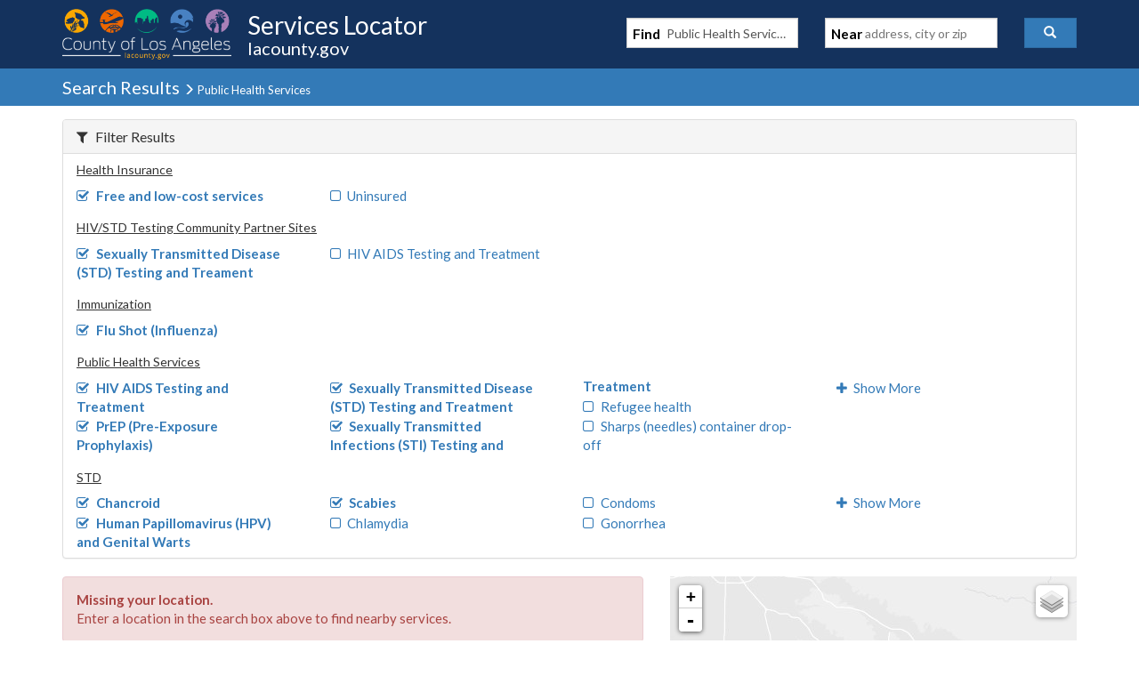

--- FILE ---
content_type: text/css
request_url: https://locator.lacounty.gov/Content/custom/lac.css?123
body_size: 664
content:
body {
	background-color: #fff;
}

.homeSearch {
	background: #343434 url(../../Images/homeBg.png) 20% 0% no-repeat;
}

.homeSearchForm {
	background-color: rgba(0, 0, 0, 0.69);
}

.homeTitle, .homeTitle a {
	color: #FFF;
}

.pageTitle, .pageTitle small, .pageTitle .small {
	color: #fff;
}

.lacounty_logo {
	width: 190px;
	color: #FFF;
	text-shadow: 1px 2px 1px rgba(0, 0, 0, 0.47);
}

.navbar h1, .navbar h2 {
	color:#fff;
}

	.lacounty_logo:hover {
		color: #FFF;
	}

.banner {
	background: #14325D;
	color: #fff;
}

.footer {
	background: #0e1a2b;
	color: #fff;
}

#footFooter {
    color: #fff;
    background-color: #060d16;
}

.pageHeader { background-color: #337AB7; }

.suggestContainer {
	background-color: #fff;
	color: #000;
}

.suggestResults {
	border-left-color: #dedede;
	border-right-color: #dedede;
	border-bottom-color: #dedede;
}

	.suggestResults h5 {
		background-color: #eee;
	}

.suggestItem {
	border-top-color: #eee;
	border-bottom-color: #eee;
}

	.suggestItem a:hover {
		background-color: #357ebd;
		color: #fff;
	}

.tabs-left > li {
	border-color: #ddd;
	color: #fff;
}

	.tabs-left > li > a {
		color: #fff;
		background-color: #337ab7;
	}

		.tabs-left > li > a:hover {
			background: #eee;
			color: #000;
		}

	.tabs-left > li.active > a,
	.tabs-left > li.active > a:hover,
	.tabs-left > li.active > a:focus {
		border-right-color: #fff;
	}

	.tabs-left > li.active,
	.tabs-left > li.active:hover,
	.tabs-left > li.active:focus {
		background-color: #fff;
	}


--- FILE ---
content_type: text/javascript
request_url: https://locator.lacounty.gov/d-Dunsmely-The-fresse-And-of-tis-it-inder-Was-I-
body_size: 224466
content:
(function(){var A=window.atob("[base64]/AD6ABEA+gAPAPwA/QD6ABEA+gAOAP0A/gAPAPoA/wD+ABEA/[base64]/AUsBPwELAEkBSwHPALoATAEPADIBMgFMAREATAEOADIBTQEDAEwBTgENAE0BTQFLAU4BTwEDABgBGAENAE8BTwFNARgBTQE/[base64]/[base64]/AYUBfwFNAYgBTQF/AUkBSQEGAE0BTQELAD8BfwFNAXsBTQEPAKIAewFNAREATQEPAHsBhQFNAREATQEPAIUBiAFNAREATQEDAIgBigENAE0BTQFPAYoBjwEOAHsBkAEPAI8BkQGQAREAkAEPAJEBkgGQAREAkAEDAJIBkwENAJABkAFNAZMBTQF/AZABfwGHAesAkAEPAHwBlAGQAREAkAEPAJQBlQGQAREAkAEOAJUBlgEPAJABlwGWAREAlgEPAJcBmAGWAREAlgEDAJgBmQENAJYBlgF/[base64]/AEcAPsB/QGBAYsA/gEcAP0B/QEDANUA1QANAP0B/QEMANUA/wH+Af0B/gEGAP8B/wHCAboAAAIOALQBAQIPAAACAgIBAhEAAQIPAAICAwIBAhEAAQIOAAMCBAIDAAECBQINAAQCBAL/[base64]/QCWABMCFwINAP0A/[base64]/[base64]/[base64]/[base64]/[base64]/AL4AvsC+wLFAvwCxQIGAPsC+wLvAhkA/AIGAPsC+wIjAPoA/QL7AjgB/gIGAP0C/QIjAPQC/wIDADcCNwINAP8C/[base64]/[base64]/[base64]/[base64]/gEGAN4B3gH+AdIB/gEGAN4B3gH+ASIB/gEIAN4B3gEGAP4B/gHeARUB3gEGAP4B/gHeASQB3gEHAP4B/gEGAN4B3gH+ATAA/gEFAN4B3gH8Af4B/AEJAN4B3gEGAPwB/AHeASIB3gEIAPwB/AEGAN4B3gH8ARUB/AEGAN4B3gH8ASQB/AEHAN4B3gEGAPwB/AHeATAA3gEFAPwB/AH0Ad4B3gEGAPwB/AFIALMC/gElAPwB/AHHAJEABAIzAPwBVAISAAkCXwKWAP4A/gANAF8CXwJUAv4AYQILAV8CXwISAGECYQIDABsBGwGWAGECbAINABsBGwESAGwCbQIOAPUB9QEDAG0CegKWAPUBgAINAHoCegJNA4AClAIbAXoCmQJfApQCXwISAJkClAKmAhUCmQK/[base64]/[base64]/[base64]/AD7gPtA/ED7QNCAO4D7gNDAOsD8AMMADoD8QPuA/AD7gPtA/ED7QMGAO4D7gPxABkA8QMGAO4D7gMjAOkD8gPuAzgB8wMGAPID8gMjALMA9AOlAToD9QNEAPQD9AMMAM8C9gP1A/QD9wMMAAcD+AP2A/cD9gPyA/gD+AMGAPYD9gMjADoDOgP2A4sA+QMGADoDOgMjAAcDBwPHAOwA+gM6AwcD+wMGAPoD+gMjAM8C/AMPADgC/QP8AxEA/AMPAP0D/gP8AxEA/AMPAP4D/wP8AxEA/AMPAP8DAAT8AxEA/AMOAAAEAQQPAPwD/AMBBBEAAQQOAPwD/AMPAAEEAQT8AxEA/AMPAAEEAQT8AxEA/AMPAAEEAQT8AxEA/AMOAAEEAQQPAPwD/AMBBBEAAQQPAPwD/AMBBBEAAQQOAPwD/AMPAAEEAQT8AxEA/AMOAAEEAQQPAPwD/AMBBBEAAQQOAPwD/AMPAAEEAQT8AxEA/AMOAAEEAQQPAPwD/AMBBBEAAQQPAPwD/AMBBBEAAQQOAPwD/AMPAAEEAQT8AxEA/AMPAAEEAQT8AxEA/AMPAAEEAQT8AxEA/AMPAAEEAQT8AxEA/AMOAAEEAQQPAPwD/AMBBBEAAQQOAPwD/AMPAAEEAQT8AxEA/AMOAAEEAQQPAPwD/AMBBBEAAQQOAPwD/AMDAAEEAQQNAPwD/AP6AwEEAQQGAPwD/[base64]/BBYAfwRDAYAEgAQGAH8EfwR7BLMCewQNAEUBRQEMAHsEgQR/BEUBfwQGAIEEgQQjAHsEggQNAHMEcwQMAIIEgwQTAHMEhASDBH4EhQS9AoQEhASBBIUEhQR/BIQEfwSABIUEgARCAH8EfwRDAH4EhASDBMcCgwR/BIQEfwSABIMEgAQGAH8EfwRDARkAgwQGAH8EfwQjAHoEegR/[base64]/[base64]/ABYA1AQxANIE0gQGANQE1AQGANsB2gTUBA0A1AQnANoE2gQJANQE2wQGANoE2gQGANsE2wTaBN0B2gTSBNsE0gQEANoE2gQGANIE0gSBAW8B3AQTANIE3QRjArYE3gTdBLcE3QTcBN4E3gQTAN0E3QRHA7sE3wTdBMAE3QTeBN8E3gQzAN0E3QT/[base64]/AT7BI8A+wT5BPwE+QS6ARABugEPAC0BLQG6AREAugEPAC0B/AS6AREAugEOAPwE/QQPALoB/gT9BBEA/QQPAP4E/wT9BBEA/QQOAP8E/wQDAP0E/QQNAP8E/wT5BP0EAAUOAC0BAQUPAAAFAgUBBREAAQUOAAIFAwUPAAEFBAUDBREAAwUOAAQFBAUPAAMFBQUEBREABAUDAAUFBQUNAAQFBAX/BAUF/wTcBAQFBgX7BP8E+wQTAAYF/wQDAOQEBgUNAP8E/wRjAgYFBwUPADwBPAEHBREABwUOADwBCAUPAAcFCQUIBREACAUOAAkFCgUDAAgFCwUNAAoFCgX/BAsF/wT7BAoFCgUJAP8E/wQGAAoFCgX/BCIB/wQIAAoFCgUGAP8E/wQKBRUBCgUGAP8E/wQKBSQBCgUHAP8E/wQGAAoFCgX/BDAA/wQFAAoFCgX+Af8E/wQnAAoFCgUuAP8E/[base64]/BCAF/wQnABkFGQX+Af8E/wQnABkFGQUuAP8E/[base64]/[base64]/[base64]/[base64]/[base64]/BFACUAInAA8F/wTTBFACUALaBP8E2gTIBFACUAIxANoEyAQGAFACUAIjAHQB2gQGAFAC/wTaBA0A2gQnAP8E/wQJANoE2gQGAP8E/wQGANoE2gT/BN0B/wTIBNoEyAQEAP8E2gQGAMgEyAQjANgC/wQTAL0EvQT/BMQE/wTIBL0EvQQGAP8E/wQjAPMADwX/[base64]/gL8AvgC+ALyAv4C8gLuAvgC7gLrAvIC8gLSBe4C7gLMAvIC8gLRBe4C7gLQBfIC8gLPBe4C7gLOBfIC8gLNBe4C7gLLBfIC8gLJBe4C7gLDBfIC8gK/Be4C7gK8BfIC8gK1Be4C7gKxBfIC8gKvBe4C7gKtBfIC8gKoBe4C7gKkBfIC8gIyAO4C7gLyAjYA8gI5ABoD+ALyAjYA8gLuAvgC7gIGAPIC8gIiAy8B+AIGAPIC8gIwAekA/AISAPIC/gKpAQ4BpAX8Av4C/[base64]/gIDAM4FzQUNAP4C/gImAM0FzQXDBRkAzgX+As0F/gIGAM4FzQUpAy4DzgUGAM0FzQUsA/[base64]/oF/AUGAPkF+QVqAw4C/QUGAPkF+QVlA9oB/gUGAPkF+QVnAz8B/[base64]/[base64]/BQIG/wX+BfIF8gX9Bf8F/QX8BfIF8gXiBf0F/AXfAfIF3wHPBfwFzwXOBd8B3wH+As8F/gKtBd8B3wExAP4C/gIGAN8B3wEGACYDrQXfAQ0A3wEnAK0FrQUJAN8B3wEGAK0FrQUGAN8B3wGtBd0BrQX+At8B3wEEAK0F/gIGAN8B3wHgAc8CzwLfAekD3wGzBM8CzwInAt8B3wEGAM8CzwIPANACrQXPAhEAzwIPAK0FzwXPAhEAzwIPAM8F8gXPAhEAzwIOAPIF8gUDAM8CzwINAPIF8gXBBM8C/AXyBZ0A8gWzBPwF/AU1AvIF8gUGAPwF/AXiAeIA/QUGAPwF/AUPAAIF/gX8BREA/AUOAP4F/wUPAPwF/AX/BREA/wUPAPwFAAb/BREA/wUOAAAGAAYPAP8F/wUABhEAAAYPAP8F/wUABhEAAAYPAP8F/wUABhEAAAYPAP8F/wUABhEAAAYDAP8F/wUNAAAGAAbbAf8F/wUGAAAGAAbnAYsAAgYGAAAGAAbPAUoDCwYCBgAGAgb/BQsG/wX9BQIG/QXyBf8F8gXfAf0F3wH+AvIF/gL4At8B3wEjA/[base64]/[base64]/[base64]/kD8wNnA/[base64]/[base64]/[base64]/[base64]/QUSAKMF/wUoASUCAgb9Bf8F/QXyBQIG8gWeAv0FngIDAPIF8gUNAJ4CngIGBPIF8gUPALAD/QXyBREA8gUDAP0F/QUNAPIF8gVHA/[base64]/BkMGPwY+BkEGPgYYBj8GGAYDAD4GPgYNABgGGAYGBD4GPgYdAPUE9QQTAD4GPwb1BIAE9QQGAD8GPwb1BCIB9QQIAD8GPwYGAPUE9QQ/BhUBPwYGAPUE9QQ/BiQBPwYHAPUE9QQGAD8GPwb1BDAA9QQFAD8GPwZeBPUE9QQYBj8GGAYGAPUE9QR8AecDPwYLAfUEQQb3Aj8GPwYSAEEGQQYLAoACQwYSAEEGRAZXAQ4BRQZvBEQGRgZDBkUGRQY/BkYGPwYSAEUGRQYxBRUCRgYSAEUGRwbmAKcCSAZOBEcGRwZGBkgGSAYSAEcGRwZWAzgCSQYSAEcGRwYuBSQCSgZOBEcGSwZJBkoGSgZIBksGSwY/BkoGSgYDAEsGSwYNAEoGSgYGBEsGSwYPADwBTAZLBhEASwYPAEwGTQZLBhEASwYOAE0GTQYPAEsGSwZNBhEATQYDAEsGSwYNAE0GTQb/[base64]/kD+QPsAyEEIQThA/kD+QPbAyEEIQTAA/[base64]/[base64]/[base64]/[base64]/[base64]/0BZAZkBBkAZAReBmQGXga3BWQEZQYLAIIDZgZlBiQEaAZmBhYAZgZoBhgBbQZeBmYGXgZBA20GZgYGAF4GXgbBAVkDbQYGAF4GXgZhA2YDdgYGAF4GXgYSAGkDeQZeBhYAXgZqA3kGeQYGAF4GXgY1AGYDggZeBrMCXgZjA/YCYwNeBmkDXgaCBmMDYwN5Bl4GXgZCAGMDYwNDAGkDhQYTAGIDlAaFBscCmwZjA5QGlAZeBpsGXgYGAJQGlAZqAxkAmwYGAJQGlAZlAzgBygYGAJQGlAZnA2sDzAYGAJQGlAYLAHAD2QaUBggDlAbZBtUD2QaUBtYDlAZuA9kG2QYGAJQGlAYbA38D9QaUBh4DlAZ7A/UG9QYGAJQGlAaAA4UD+QYGAJQGlAaDA6IB+gYGAJQGlAaIA4YD+wYGAJQGlAaMA5ED/AYGAJQGlAYSAI4D/QaUBhYAlAaPA/0G/QYGAJQGlAY1AJED/gaUBrMClAYEAJUD/wZHAJQGlAb/BjcD/wb+BpQGlAb9Bv8G/QZCAJQGlAZDAI4D/gaUBpgDlAb9Bv4G/QYGAJQGlAaPAxkA/gYGAJQGlAaUAzgB/[base64]/[base64]/[base64]/[base64]/AlIBPQc8BzoHPAcSAD0HPQcUAgkCPgcSAD0HPQc+ByUCPgc8Bz0HPAc5Bz4HOQcvBzwHLwcDADkHOQcNAC8HLwcEAjkHOQcvB+kCLwcGADkHOQf1AqoCPAc5B6wCOQefAjwHPAfqAjkHOQcGADwHPAcSAOwCPQc8BxYAPAf7Aj0HPQcGADwHPAf1ArMCPgc8B/ACPwcGAD4HPgcTAP8CQAc+B+wCQQe9AkAHQAfvAkEHQQc/B0AHPwc9B0EHQAdCAD8HPwdDAOwCQQc+B8cCPgc/[base64]/[base64]/[base64]/[base64]/B50Afwd7B4AHewd/By8BfwcGAHsHewd/B9IBfwcGAHsHewd/ByIBfwcIAHsHewcGAH8Hfwd7BxUBewcGAH8Hfwd7ByQBewcHAH8HfwcGAHsHewd/[base64]/[base64]/[base64]/[base64]/AH6QcGAOYH5gfoBxkA6AcGAOYH5gcjAOcH5wfmBzgB5gcGAOcH5wcjAOwH7gcPAJcA8AfuBxEA7gcOAPAH8QcDAO4H8gcNAPEH8QcMAPIH8wf1A/EH8QcDAO0H7QcNAPEH8QcMAO0H9AfzB/EH8QfnB/[base64]/QH8wcGAPUH9Ae/AjEB9QduBPQH9gchBPUHIQTIA/YH9QcSACEEIQSZAKQF9gcSACEEIQQmBZgA9wc9BSEE+Af2B/cH9gcSAPgH9weRAoUC+AeLAvcH+QcSAPgH+AcIASQC+gdwBPgH+wf5B/oH+Qf2B/sH9gf1B/kH9QcDAPYH9gcNAPUH9QcEAvYH9gcDAPAH+QcNAPYH9gcMAPkH+gf1B/YH9QcGAPoH9gcjAPkH+gcPAI4AjgD6BxEA+gcPAI4A+wf6BxEA+gcOAPsH/AcDAPoH+gcNAPwH/AcMAPoH/Qc1APwH/Af9B6oC/gf8B6wC/AefAv4H/gf2B/wH9gcGAP4H/AcOAI4A/gcPAPwH/wf+BxEA/gcDAP8HAAgNAP4H/gcjAAAIAQgMAAAIAAgSAAEIAggACBYAAAj+BwIIAggGAAAIAAj9B7MC/QcOAP8HAwgDAP0HBAgNAAMIAwgMAAQIBQgACAMIAAgGAAUIAwgjAAQIBAgDAPsHBQgNAAQIBAgMAAUIBggTAAQIBAgGCAEIBwi9AgQIBAgDCAcIAwgACAQIAAgCCAMIAghCAAAIAAhDAAEIAQgGCMcCAwgACAEIAAgCCAMIAQgGAAAIAAj+BxkA/[base64]/[base64]/AQNAHwIfAgMAPwEgAh9CHwIfAgGAIAIfQgjAPwE/AQDAGEEYQQNAPwE/AQMAGEEgAgTAPwE/ASACH4IgQi9AvwE/AR9CIEIfQh8CPwE/AR/CH0IfAhCAPwE/ARDAH4IfQiACMcCfgj8BH0I/AR8CH4IfAgGAPwE/ARiBxkAYgcGAPwE/AQjAHsIfQj8BDgB/AQGAH0IfQgjAGEEYQQDAGIEfggNAGEEYQQMAH4Ifwh9CGEEYQQGAH8IfQgjAH4IfggDAHAGcAYNAH4IfggMAHAGfwiJBH4IfggeBH8IfwgDAGkCaQINAH8IfwgMAGkCgAgLAH8IfwiACCQEgAh/CBkAgQiACJ8AgAh+CIEIfgi3BYAIgAh/[base64]/[base64]/[base64]/AgSAPkI/QggAjcI/gj8CP0I/Aj7CP4I+wj4CPwI+AgSAPsI+wgLAnMB/AgSAPsI/QhuBB4C/gj8CP0I/QgSAP4I/giIBYoE/wgyBP4IAAktB/8ILQf9CAAJ/QgSAC0HLQcyBIoE/wgSAC0HAAn/CMgGyAYSAAAJAAkRBecDAQkSAAAJAAkoBRQEAgmoAgAJAwkBCQIJAgnIBgMJyAb9CAIJ/Qj4CMgGyAYDAP0I+AgNAMgGyAbyCPgI+AgGAMgGyAYDAC4GLgYNAMgGyAYMAC4G/QjcCMgGAgkPABQBAwkCCREAAgkDAAMJBAkNAAIJAgkMAAQJBQkEAAIJBgn9CAUJ/QgxAAYJBQkGAP0I/[base64]/[base64]/BpEDfwb+AV4JXwknAH8GfwYuAF8JXwkGAH8GfwZfCTICXwldCX8GfwYnAF8JXQmWA38GfwYGAF0JXQn/[base64]/Bl0JfwYxAOYD5gMGAH8GfwaWA80FzQUGAH8GfwYGAIMDWwl/[base64]/BkkGPwYSAEgGSAYxBU4DSQZ8AUgGFQkXCUkGSQYSABUJFQkHBIACFwkSABUJFQkcBRoJWwkXCRUJFQlJBlsJSQYSABUJFQlvBGwCFwkSABUJWwmpASECXgkLAlsJWwkXCV4JXgkSAFsJWwmqAO0CYQkSAFsJWwluBLkEYglbA1sJWwlhCWIJYQleCVsJWwlJBmEJSQY/BlsJPwYDAEkGSQYNAD8GPwYSAEkGSQY/BgcDPwbxCEkGSQY1AD8GPwYPAG0IbQg/BhEAPwYPAG0IWwk/BhEAPwYDAFsJWwkNAD8GPwYiBFsJXgkPAGwIbAheCREAXgkPAGwIYQleCREAXgkOAGEJYQkDAF4JXgkNAGEJYQk/Bl4JPwZJBmEJSQalASAEYQk/BkkGPwY1AGEJSQbgAQMBYQlJBiQISQY/BmEJPwa5ATkEYQlEAD8GPwZhCS8BYQk/Bp8APwYGAGEJYQk/BtIBPwYGAGEJYQk/BiIBPwYIAGEJYQkGAD8GPwZhCRUBYQkGAD8GPwZhCSQBYQkHAD8GPwYGAGEJYQk/[base64]/[base64]/gMNAHcJdwkjAP4DeAkMAP4D/gMSAHgJeQn+AxYA/gN3CXkJeQkGAP4D/gM1AHYJegn+A7MC/gMDAK0GewkNAP4D/[base64]/[base64]/[base64]/[base64]/An6CfsJ/QkDADUDNQMNAP0J/QkMADUD/gn8Cf0J/AkGAP4J/gkDAHsBewENAP4J/gkMAHsB/[base64]/[base64]/CQwK/wkGACYBJgEjAHsBCgoDAGACYAINAAoKCgoMAGACDAoEAAoKDQomAQwKDAoGAA0KDQojADcDDgoNCl8BDwoMCg4KDAr/CQ8K/wkxAAwKDAoGAP8J/[base64]/[base64]/[base64]/AcPAHICTgr8BxEA/AcOAE4KTwoDAPwH/AcNAE8KTwoKB/[base64]/BhEAvwYDAF0KXQoNAL8GvwZ7B10Kewf+Ab8GvwYnAHsHewcuAL8GvwYGAHsHewcPAP0I/Qh7BxEAewcOAP0I/QgPAHsHewf9CBEA/QgDAHsHXgoNAP0I/QjgBV4KXwr9CJ4A/Qj+AV8KXwonAP0I/QguAF8KXwoGAP0I/QgPAOwB7AH9CBEA/QgPAOwB7AH9CBEA/[base64]/[base64]/AUDAI4KjgoNAPwF/AWXAY4KlwH+AfwF/AUnAJcBlwEuAPwF/AUGAJcBlwGOBtIEjwoPAFoBWgGPChEAjwoDAFoBWgENAI8KjwqXAVoBlwH+AY8KjwonAJcBlwEuAI8KjwoGAJcBlwEDAP0D/[base64]/AWMCrMHqweLCvwF/AWKCqsHqweJCvwF/AWICqsHqweCBPwFggSGCqsH/AWECoIEggSDCvwF/AV+CoIEggR/CvwF/AV7CoIEggR9CvwF/AV8CoIEggR6CvwF/AV5CoIEggT3AfwF9wEDCYIEggSGB/cB9wGvA4IErwN4CvcB9wF3Cq8DrwN1CvcB9wFzCq8DrwPbBvcB9wFxCq8DrwNwCvcB9wFvCq8DrwNuCvcB9wHzAq8D8wJsCvcB9wFrB/MC8wK2A/cB9wFpCvMC8wJnCvcB9wHyB/MC8wKCAvcB9wG9B/MCggJhCvcB9wFfCoICggK/[base64]/AWvA3cDrwP+AfwF/AUnAK8DrwMuAPwF/AUGAK8DrwP8BTIC/AWCBK8DrwO2A/wFtgMnAK8DrwOCArYDtgMGAK8DrwPhASIKggQGAK8DrwMoARgD/AULAa8DvwYSAPwF/AUuBVwD2wYRA/wF/AW/BtsG2wYSAPwF/[base64]/[base64]/[base64]/CsAKvwq9Cr4KvQoDAL8KvgoNAL0KvQqlCr4KvgrgBXoHege+Cl8BvgodAHoHege9Cr4KvQoyAHoHege9CjYAvQo5AL4Kvgq9CjYAvQp6B74KegcGAL0KvQoMAowCvgoSAL0Kvwq/AjYBwAq+Cr8KvgrxBMAK8QQSAL4Kvgq/[base64]/[base64]/[base64]/QWjBQ0AowUnAP0F/QUJAKMFowUGAP0F/QUGAKMFowX9Bd0B/QWaBaMFmgUEAP0FowUGAJoFmgUmBTYG/QXbCpoFmgUSAP0F/QVwBDgGOAYSAP0F/QW1AJEFRQY4Bv0F/QWaBUUGmgUSAP0F/QUSAJ0FnQUcBVcDOAYbAZ0FnQX9BTgG/QUSAJ0FnQU+BJUFOAYSAJ0FnQW/AsYERQYdAp0F2go4BkUGOAb9BdoK/QWaBTgGmgUDAP0F/QUNAJoFmgWlCv0F/QUTAMoEygSfBhIBOAbKBJ0AygT9BTgG/QWaBcoEygQxAP0FmgUGAMoEygQDAGUBZQENAMoEygQjAGUB/QUGAMoERQb9BQ0A/QUnAEUGRQYJAP0F/QUGAEUGRQYGAP0F/QVFBt0BRQaaBf0FmgUEAEUG/[base64]/AqJBPsK/Qq3BfwK/AoMAHEJ/goLAPwK/wr+CiQE/gr/ChkA/wr+CpAA/gr9Cv8K/Qr5Cv4K/goGAP0K/QojAAcFBwUDADwBPAENAAcFBwUMADwB/wr9CgcFAAsGAP8K/wojADwBAQsDAFoDWgMNAAELAQsMAFoDAgv/CgELAwsGAAILAgsDALMDswMNAAILAgsjALMDBAsMALMDBQsSAAQLBgsFCxYABQsCCwYLBgsGAAULBQs1AAELBwsFC7MCBQsDAEQBRAENAAULBQsMAEQBCAs1AAULCQsIC/[base64]/wANAD4LPgsMAP8APwscAD4LQAsMAFkBQQs/C0ALPwsyAEELQQs/CzYAPws1ADsLQgs/[base64]/[base64]/BkwLvwYSAGUHZQcwAV8DTAs8AmUHZQcSAEwLTAsoBVAKTQtlB0wLZQe/Bk0LvwYSAGUHZQcMAmwCTAtwBGUHZQcSAEwLTAtuBLYATQvOAEwLTAtlB00LZQcSAEwLTAsMAoACTQv8A0wLVAsSAE0LTQsoBX8HVQtUC00LTQtlB1ULZQe/Bk0LvwYDAGUHZQcNAL8GvwY0C2UHZQfXAaIEogRlB9IE0gSjCKIEogQqB9IE0gS/BqIEogQGANIE0gQjAAQJvwbSBEoDZQcGAL8GvwYjAFQDVAMDAKkGqQYNAFQDVAMMAKkGowi/[base64]/QM5AFQDbQr9A1EA/QNQAG0KbQpSAFQDTQtGAG0KbQpNC+4B7gH9A20K/QOxBu4B7gEGAP0D/[base64]/[base64]/YCgguBC9ADgQt/[base64]/CFAFlQuTC5QLkwsSAJULlAs+BDQClQvOAJQLlAsSAJULlQsoBUMClgsoC5ULlwuUC5YLlAuTC5cLkwsKBZQLCgUDAJMLkwsNAAoFCgWCC5MLkwsKBe8DCgUGAJMLkwvyA/cDlAsGAJMLkws1AA4ElgtrBNwGlwuWC+AG4AaTC5cLkwvgBgsElgtTAJMLkwvgBvQD4AYyAJMLkwvgBq0H4AaTC/[base64]/[base64]/UBxgtTAMULxQvEC3MExAsyAMULxQvEC60HxAvFC3MExQvGC8QLxAtTAMULxQvEC5YLxAt/BMULxQsxAMQLxAsGAMULxQsGAEMBxgvFCw0AxQsnAMYLxgsJAMULxQsGAMYLxgsGAMULxQvGC90BxgvEC8ULxAsEAMYLxQsGAMQLxAt/[base64]/BIwE/[base64]/AClwtTAPEC8QIFA+kCBQMyAPEC8QIFA60HBQPxAukC8QKXCwUDBQNTAPEC8QIFA5YLBQPUAvEC8QIxAAUDBQMGAPEC8QIGAMsClgvxAg0A8QInAJYLlgsJAPEC8QIGAJYLlgsGAPEC8QKWC90BlgsFA/[base64]/YL7gfnBDMJ5wQAA+4H7gcGAOcE5wThAdQLMwkGAOcE5wQOAyED1AsGAOcE5wQSABoD9wvnBBYA5wQdA/cL9wsGAOcE5wQ1ACED+AvnBLMC5wQEANUC+QtHAOcE5wT5CzcD+Qv4C+cE5wT3C/kL9wtCAOcE5wRDABoD+AvnBIcC5wT3C/gL9wsGAOcE5wQdAxkA+AsGAOcE5wQiAzgB+QsGAOcE5wT1AysD+gvnBC4D5wQmA/oL+gsGAOcE5wQpAxgB+wsGAOcE5wQsAwcD/AsGAOcE5wQPAHsJewnnBBEA5wQOAHsJ/QsPAOcE5wT9CxEA/QsOAOcE5wQPAP0L/QvnBBEA5wQPAP0L/QvnBBEA5wQPAP0L/QvnBBEA5wQPAP0L/QvnBBEA5wQOAP0L/QsPAOcE5wT9CxEA/QsPAOcE5wT9CxEA/QsOAOcE5wQPAP0L/QvnBBEA5wQPAP0L/QvnBBEA5wQPAP0L/QvnBBEA5wQOAP0L/QsPAOcE5wT9CxEA/QsPAOcE5wT9CxEA/QsPAOcE5wT9CxEA/QsPAOcE5wT9CxEA/QsPAOcE5wT9CxEA/QsPAOcE5wT9CxEA/QsOAOcE5wQPAP0L/QvnBBEA5wQOAP0L/QsPAOcE5wT9CxEA/QsOAOcE5wQPAP0L/QvnBBEA5wQOAP0L/QsPAOcE5wT9CxEA/QsPAOcE5wT9CxEA/QsOAOcE5wRAAP0L/QvnBIoA5wQiAP0L/QsDAOcE5wQNAP0L/QsxA+cE5wQGAP0L/QsRBWwC/gtjBf0L/wsSAP4L/gsSABwLHAv+C+4GAAz/[base64]/CxIM/wsSAFYHVgdpBMACEgyeC1YHngsSABIMEgwjCn8HIwqeCxIMngv/[base64]/C54LngsDAPEF8QUNAJ4LngsMDPEF8QWeCxEA/wsGAPEF8QXgBSABEwzxBcgA8QU6ChMMOgrZBQ4GDgY6CtEH0QfxBQ4G8QX/C9EHDgYxAPEF8QUGAA4GDgaeC18A0QcGAA4GDgYGAJQDOgoOBg0ADgYnADoKOgrRBw4G0QcGADoKOgoGANEH0Qc6Ct0BOgrxBdEH8QUEADoK0QcGAPEF8QVUAoUCOgoLAfEF8QUSADoKOgosAScJngvxBToKOgoSAJ4Lngs8Ah0F/wsSAJ4LngvZAF8DEwyqAJ4Lngv/CxMM/ws6Cp4LngsSAP8L/wszAjsEOwQSAP8L/wszAosFiwU7BP8LOwQSAIsFiwWpAboC/wuLAosFiwUSAP8L/[base64]/wsSAN4F3gX/C0UF/[base64]/BBgMvwQqBxUMKgcRB78EvwQGACoHEQcDBHYEKgcRBREHEQc7BSoHOwUSABEHEQcDBBoCKge/AhEHGQwSACoHKgcIARYMFgwZDCoHKgc7BRYMOwUSACoHKgfmAJgAFgwsASoHKgcSABYMFgwbAb0JvQkqBxYMKgcSAL0JvQkzAhcMFgwSAL0JvQlNA2wCFwypAb0JvQkWDBcMFgwqB70JKgc7BRYMOwUDACoHKgcNADsFOwUmACoHKgcTABUMvQkqBzgGKgc7Bb0JOwW/BCoHvwQxADsFOwUGAL8EvwQJACcHJwcGAL8EvwQGACcHJwe/BN0BvwQ7BScHOwUEAL8EvwQGADsFOwUGAAAGKgfhAbUKvQk7BSoHOwW/[base64]/[base64]/[base64]/[base64]/gA+AAACC4BLgH+B/gA+AABCC4BLgH2B/gA+AD1By4BLgHzB/gA+ADvBy4BLgHxB/gA+ADnBy4BLgHmB/gA+ADoBy4BLgHpB/gA+ADkBy4BLgHfB/gA+ADJBy4BLgHFB/gA+ADaBy4BLgHHB/gA+ADBBy4BLgG/B/gA+AC+By4BLgG7B/gA+AC6By4BLgG0B/gA+ADXBi4BLgHlBfgA+AC3By4BLgG5B/gA+AAaBi4BLgHpBfgA+ACQBy4BLgGHB/gA+ACIBy4BLgFMAfgA+ACOBy4BLgGDB/gA+AABBy4BLgGHBvgA+AAjBS4BLgFyB/[base64]/[base64]/kB+QFtA0sCSwJoA/[base64]/wABgNLAgUDSwK6AwYDBQMTAKADBgMFA/[base64]/BI4EjgQAB8sEvwT/[base64]/[base64]/AgkB1wQwAcsE4gQSANcE1wSoAmUF4wTiBNcE1wS/BOMEvwQSANcE1wSoAooE4gQzAtcE1wQSAOIE4gQRA+0C4wSIBeIE4gTXBOME1wQSAOIE4gROBMYE4wSLAuIE5wQSAOME4wRqBEcG8QTnBOME4wTXBPEE1wS/BOMEvwQDANcE1wQNAL8EvwSOBNcE1wS/BC8BvwQyANcE1wS/BDYAvwTXBAUH1wQJAL8EvwQGANcE1wS/BNIBvwQGANcE1wS/BCIBvwQIANcE1wQGAL8EvwTXBBUB1wQGAL8EvwTXBCQB1wQHAL8EvwQGANcE1wS/BDAAvwQFANcE1wQcAL8EvwQ+ABgM4wTBBHkBeQHjBDkB4wToA3kBeQG/BOME4wTXBHkBeQEGAOME1wQRBdED0QMvB9cE1wQSANED0QMSAPIG4wQIAY4B5wS/AuME4wTRA+cE0QPXBOME1wQSANED0QOoAmwC4wQgAtED0QNmBeME4wQSANED0QNqBDUE5wQSANED0QMRAzQC8QSZAtED/[base64]/BNcE1wTjBOcE4wR5AdcEeQEyAOME1wR5ATYAeQHXBGYD1wQGAHkBeQFrBOoH4wR5AU4BeQE+AOME4wRrBKcG5wQOAGcBZwEDAOcE5wQNAGcBZwHjBOcE4wR5AWcBZwFlA+MEeQEGAGcBZwEgAjQC4wTOAGcBZwESAOME4wQxBVwD8QQSAOME/ATgAD0C/wTxBPwE8QRnAf8E/wQSAPEE8QQSAEwIAQWZAnMBCQXxBAEF8QQSAAkFCQW1AKcCCgX0CAkFDwXxBAoF8QT/BA8F/wQSAPEE8QQ9BRcDCgUuBfEEDwUSAAoFIwULAVMDNAUSACMFOgU0BUEJNAUPBToFDwUSADQFNAWyARoCOgVmBTQFOwUSADoFOgUDBA4BQAUSADoFRAVABa8DQAU7BUQFRAUPBUAFQAX/[base64]/QUzAuMEGgb6Bf0F/QUSABoGGgY8Au0CHQbgABoGLQYSAB0GHQbmAAEFSQYtBh0GHQb9BUkG/QUSAB0GHQamAlEELQa1AB0GSQb0CC0GTAYSAEkGSQY9BXwFVQYSAEkGXwZSA0EJYAZVBl8GVQZMBmAGTAb9BVUG/[base64]/QVrBM4BzgH9BQ0H/QXlAc4BzgFmBf0FTAbBBL0EvQRMBowATAblAb0EvQTOAUwGYAZnA70EvQQGAGAGYAb6BcMH+gUSAGAGYAa6ChoGZAb6BWAG+gUSAGQGYAYSAAYHZAYxBecDawZgBmQGbwYSAGsGawa/[base64]/[base64]/[base64]/kD+QMSAHoHegczApIHgwcSAHoHegcxBUUGRQaDB3oHegcSAEUGRQaZALQHgwcSAEUGRQaDB/8Fgwd6B0UGRQb5A4MH+QOQB0UGRQYDAPkD+QMNAEUGRQbXAvkD+QNFBlgFRQYGAPkD+QMPAJ8FnwX5AxEA+QMOAJ8FegcPAPkD+QN6BxEAegcDAPkD+QMNAHoHegfXAfkD+QMPAB8Igwf5AxEA+QMOAIMHkgcPAPkD+QOSBxEAkgcDAPkD+QMNAJIHkgd6B/[base64]/IH7gfnB+8H5wcSAO4H7gdpBJgA7weIBe4H7gcSAO8H7wcSAMEJ8QeqAIwC8gfvB/EH8QfuB/IH7gcSAPEH8QcwAUMC8gcmBfEH8QcSAPIH8gcSADsHOwfyB2cF8gfxBzsHOwfuB/IH8gfnBzsHOwfkB/IH8gcDADsHOwcNAPIH8gfXAjsHOwfyB9YF8gcGADsHOwcmBSkB8wcSADsHOwfzB3kE8wfxBzsHOwfuB/MH7gfnBzsHOwfkB+4H5AcDADsHOwcNAOQH5AfXAjsHOwfkB0AF5AcGADsHOwc+BLQHtAeSBjsHOwcSALQHtAc5BQMJ5wcSALQHtAdvBBQE7gcIAbQH8QfnB+4H5wc7B/EHOwcSAOcH5wfZAKsA7gcSAOcH8QeIBXYE8wfmAPEH9QfuB/MH8wcSAPUH9Qd8AckHyQcSAPUH9QdUBVIB9gf8A/UH+gfJB/YH9gfzB/oH+gc7B/YH9gcSAPoH+gcSAN8H3wc+BLYA/gdOBN8H3wf6B/4H/gcSAN8H3wcHBKoEAAhWA98H3wcSAAAIAAgbAV0BAQjfBwAI3wf+BwEI/gcSAN8H3wcSAOYHAAjfB+kH3wcSAAAI6Qc9BYgCAAgLAekH6QcSAAAIAAjpB/8F6QffBwAI3wf+B+kH6Qf2B98H3wcDAOkH6QcNAN8H3wfXAukH6QffB1gF3wcGAOkH6QcOAP8D/gcPAOkH6Qf+BxEA/gcOAOkHAAgDAP4H/[base64]/[base64]/MIegc7BREHOwUPBXoHDwX/BDsF/[base64]/BFcIVwgDAFYIVggNAFcIVwjXAlYIVghXCNYFVwgGAFYIVghVCEQEVQhRCFYIUQhmBlUIZgbCB1EIwgf/BGYG/wQDAMIHZgYNAP8E/wTXAmYGZgb/BEAF/[base64]/[base64]/oH+gdzCGcIZwgSAPoH+gczAnIIbAgSAPoH+gd8ATgCcgjZAPoH+gdsCHIIbAhnCPoH+gcDBmwIAwb2B/[base64]/[base64]/BF4EXgSvA2MBYwEGAF4ErwPXAm8LXgQPACgGvQReBBEAXgQDAL0E/wQNAF4EXgQiBP8E/wReBEEKXgTlAf8E/wS/BF4EXgSvA/8ErwMGAF4EXgQLAroC/wShBl4EXgQSAP8E/wQVBacCDwUwB/8E/wReBA8FXgQSAP8E/wTmAI4BDwUSAP8E/wS/ArkAIwUPBf8E/wQSACMFIwVqBFMDQAUPByMFIwX/BEAF/wReBCMFXgQDAP8E/wQNAF4EXgTXAv8E/wTXAboGIwX/BHQJ/wTlASMFIwW/BP8E/wReBCMFXgQGAP8E/wQ+BCECIwX6Bv8E/wQSACMFIwVbAxACQAUSACMFIwVpBNoARAVABSMFQAX/BEQF/wQSAEAFQAUoBecDRAXRCkAFWAUSAEQFRAVwBCECZQUSAEQFRAUbAcICZgVlBUQFZQVYBWYFWAX/BGUF/wQSAFgFWAWyAY4BZQUSAFgFWAWLAjgCZgVlBVgFZQUSAGYFZgUSADEIcQVpBLIAjQVmBXEFZgVlBY0FZQUSAGYFZgU9BY4BcQUSAGYFZgWIBbIAjQVxBWYFZgUSAI0FcQWyAY8CjQUSAHEFcQUHBE4D3gWNBXEF+gVmBd4FZgVlBfoFZQX/BGYF/wQDAGUFZQUNAP8E/wTXAmUFZQUPANwIZgVlBREAZQUPAGYF3gVlBREAZQUDAN4F3gUNAGUFZQXXAd4F3gVlBR0JZQXlAd4F3gW/BGUFZQX/BN4F/wQGAGUFZQUgAgUB3gUMAmUF+gUSAN4F3gVeAQUEAwb6Bd4F3gUSAAMGAwaRAgoFBAYSAAMGAwZWA+4GKAYEBgMGAwbeBSgG3gUDAAMGAwYNAN4F3gXXAgMGAwbBBLMDBAYDBp4AAwblAQQGBAa/[base64]/[base64]/BO4G7gZGC/[base64]/BHQHdAdSB38HUgcGAHQHdAcsAY4BfwdmBHQHkgdfAn8HfwcSAJIHkgcuBcYEvQcSAJIHvgduBEQGRAa9B74HvQd/[base64]/oH+ge9B/YHvQcJB/oHCQdEBr0HRAYDAAkHCQcNAEQGRAbXAgkHCQfXAZ0GnQYJB08CCQflAZ0GnQa/[base64]/[base64]/BJ0GnQbxBTMG8QUGAJ0GMwZvBP4AnQY8AjMGvQcSAJ0GnQbZALoC+gcMAp0GAQi9B/oHvQc6CgEI+gcSAL0HvQe1AP4IAQgSAL0HvQcmBQ4BCQgMAr0HDQgBCAkIAQgSAA0ICQj8AxIDDQivAgkICQgSAA0IDQgJCGADCQgBCA0IAQj6BwkI+gcDAAEIAQgNAPoH+gfXAgEIAQioAdUACQgBCBoBGgHlAQkIAQi/[base64]/[base64]/BBgIGAgPB8QHDwcGABgIxAcxBdUKGAhLB8QHSwd/BxgIxAcSAEsHSwdpBDEBGAgSAEsHSwcLAeEAHwgzAksHSwcYCB8IHwgSAEsHSwcgAoUCKAgSAEsHSwcoBS4JKggoCEsHSwcfCCoIHwjEB0sHSwcSAB8IxAcSALAJHwgdAikBKAi/[base64]/[base64]/BAcEBwQEBwMFAwUGAAcEBwRXASkBBAc+BAcEKAgSAAQHBAcMAjEBLggbBQQHMAgoCC4IKAh/[base64]/BC4ILggSBTAIEgUGAC4ILgg+BDEBMAgSAC4ILghpBCECMQhmBC4IQAgwCDEIMAh/B0AIfwcSADAIMAgSAFAFMQgsAfgG+AYwCDEIMQgSAPgG+AY9BRACQAgSAPgGRQiIBSkLRwhACEUIQAgxCEcIMQh/B0AIfwcDADEIMQgNAH8HfwfXAjEIMQgcAD8BQAgxCC8BRQh/[base64]/[base64]/[base64]/[base64]/[base64]/BLIHsgdsA4sIbAMGALIHsgchB2QCiwgSALIHsgc+BFwDkAgSALIHsgeyAasAkgiQCLIHkAiLCJIIiwgSAJAIkAgSAPYG9gaQCNAG0AYSAPYG9ga/[base64]/[base64]/we2CBEAtggOAP8H/wcDALYItggNAP8H/wesCLYIrAjlAf8H/we/BKwIvwRGC/8H/weLCL8EvwQGAP8H/weZAk4DiwjeA/[base64]/[base64]/QWZA9MI0wgGAP0F/QXQB5sD0AcGAP0F/QW6CJsDugj9BS8C/QUGALoIughmAgAIZgKcA7oIAAgGAGYCZgKfBgIFughmAqcAZgI/[base64]/[base64]/[base64]/BMYAxgD2BpsAmwBsA8YAxgBJBZsAmwABBcYAxgBjCJsAmwBVCMYAxgDMB5sAmwB/B8YAxgASBZsAmwADBcYAxgBLB5sAmwAPB8YAxgAaAZsAmwD6B8YAxgDxBZsAmwAJB8YAxgBEBpsAmwBSB8YAxgDxBJsAmwD6BcYAxgDeBZsAmwD/[base64]/[base64]/IE8gQGAIcEhwThAdcE1wQGAIcEhwTbARcA/[base64]/BIcEhwRQBlsCWwJKBocEhwQ6BlsCWwIeBocEhwROBVsCWwLfBIcEhwTXBFsCWwLyBIcEhwQCB1sCWwLxBIcEhwQAB1sCWwL/BocEhwT+BlsCWwL9BocEhwT8BlsCWwL7BocEhwS1A1sCWwL5BocEtQP1BlsCWwIKBrUDtQPZBlsCWwLMBrUDtQPKBlsCWwKbBrUDtQNeBlsCWwJ2BrUDtQNtBlsCWwJkBLUDtQPhBVsCWwJjBrUDtQNhBlsCWwJdBrUDtQOFBVsCWwJeBLUDtQPrBFsCWwK/BLUDtQMqA1sCWwK9A7UDtQO2A1sCWwJHB7UDtQOtA1sCWwJFB7UDrQNEB1sCWwJDB60DrQNFA1sCWwI/[base64]/[base64]/A68DPwMJAEUDRQMGAD8DPwNFA9IBRQMGAD8DPwNFAyIBRQMIAD8DPwMGAEUDRQM/AxUBPwMGAEUDRQM/AyQBPwMHAEUDRQMGAD8DPwNFAzAARQMFAD8DPwNaAkUDWgLnAT8DPwMGAFoCWgLhAc8CzwI/[base64]/MA8wCqA2wDbAOpA/MA8wCkA2wDbAOiA/MA8wCfA2wDbAOdA/MA8wCaA2wDbAOXA/MA8wCTA2wDbAOQA/MA8wCNA2wDbAOLA/MA8wCHA2wDbAOEA/MA8wCBA2wDbANzAvMA8wByA2wDcwJvA/MA8wBtA3MCcwJoA/[base64]/BNUEvwSCBNcEggS/BL8IvwSCBMYHggS/BLgIvwSCBLQIggSwCL8EvwQGAIIEggTNBzAC6wQGAIIEggS5CDAC8QQGAIIEggS7CBkA8gQGAIIEggTACBkA/[base64]/QXxBREA8QUOAP0F/QUDAPEF8QUNAP0F/QXBBPEFGgb9BYsA/[base64]/QXrBdQI6wUnBv0F/[base64]/BFgBWAHyBGgBaAHxBFgBWAHrBGgBaAG/[base64]/[base64]/[base64]/[base64]/[base64]/AtoF5AUSAN4F3gULAfgH6wXkBd4F3gXXBesF1wUDAN4F3gUNANcF1wV0Ad4F3gVHA1gH5AXeBW0H3gVGAOQF6wUZBcMA7QXrBeEJ6wVnCe0F+wXeBesF3gXPAfsF6wUGAN4F3gUzAKIB+wXeBe0F7QX7BeQF5AUGAO0F7QWABUEK+wXtBUQK7QVIC/sF+wVjAp4FngX7BR4I+wXtBZ4FngXbAfsF7QUGAJ4FngW5AT0B+wU1AJ4F/QX7BWkJ+wUZBSgDFAb7BTcC+wX9BRQG/QXnAfsF+wXtBf0F7QXkBfsF5AXrBe0F6wUxAOQF5AUGAOsF6wUJAOQB7QUGAOsF6wUGAO0F7QXrBd0B6wXkBe0F5AUEAOsF6wUGAOQF5AXrBT8DPwNdAOQF5AUGAD8DPwPkBSIB5AUIAD8DPwMGAOQF5AU/AxUBPwMGAOQF5AU/[base64]/[base64]/[base64]/cC9wI/A3UDPwMSAPcC9wIxBY4BRQPRBvcCdQMSAEUDRQOvAlIBfAMSAEUDyAN8A2wIfAN1A8gDdQM/A3wDPwMDAHUDdQMNAD8DPwPfAnUDdQMKB+oGfAN1A4wAdQPaCnwDyAMTAHUDdQOfBlQIXgR1A4wAdQPIA14EXgQTAHUDdQNeBDgGXgQ/[base64]/[base64]/A2QCZAIxAN8C3wIGAGQCZAIGAHcJPwNkAg0AZAInAD8DPwMJAGQCZAIGAD8DPwMGAGQCZAI/A90BPwPfAmQCZAIEAD8D3wIGAGQCZAJ6CUoDPwMGAGQCZAIoAf4AyAMMAmQCXgQSAMgDyANXAcoChwReBMgDuAQSAIcEhwQoBQgECAQSAIcEhwQIBI4FCAS4BIcEhwQDAAgECAQNAIcEhwQEAggEuASHBP4D/[base64]/[base64]/QUNAPsF+wUiBP0F/QX7BSYG+wX+Af0F/QUnAPsF+wUuAP0F/[base64]/BGMKvwT+ASsGKwYnAL8EvwQuACsGKwYGAL8EvwQiBDsBMAa/BFABvwT+ATAGMAYnAL8EvwQuADAGMAYGAL8EvwSoAZ8HOQa/BPYEvwT+ATkGOQYnAL8EvwQuADkGOQYGAL8EvwQPAAQGBAa/BBEAvwQDAAQGBAYNAL8EvwSvAQQGBAYPAHsJPwYEBhEABAYDAD8GRAYNAAQGBAa/BEQGvwT+AQQGBAYnAL8EvwQuAAQGBAYGAL8EvwRrBFsJVAa/[base64]/[base64]/AnUFdQXkBfIF5AUSAHUFdQU1CI4F8gXkBXUFdQXUBfIF1AUDAHUFdQUNANQF1AUEAnUFdQXUBeQJ1AUGAHUFdQUiBBoE5AV1BcQAdQWzBOQF5AX2AXUFdQX0CeQF5AUGAHUFdQUhB/8H8gUSAHUFdQUwAR4C+wXOBnUF/QXyBfsF8gUSAP0F+wUSAGQF/QXZAOgCAgb7Bf0F/QUSAAIGAgbgAAkBBAYSAAIGAgYEBh4FHgX9BQIG/QXyBR4FHgUDAP0F8gUNAB4FHgUEAvIF8gUeBd0JHgUGAPIF8gUTAKMG/QWfBmQHAgb9BcgA/QXyBQIG8gX2Af0F/QW1AfIFtQEGAP0F8gULAj0C/QUKAvIFAgYSAP0F/QVfCnAHBAYCBv0F/QUSAAQGAgYSAEQEBAbZAJoAFAYCBgQGGgYSABQGFAa1ACkBJgYSABQGFAYmBiUCJgYaBhQGFAb9BSYG/QUDABQGFAYNAP0F/QUEAhQGFAb9BZIJ/[base64]/[base64]/[base64]/AYSAPYG9gb8Bs8D/AZ+BfYGfgV9BfwGfQUaBX4FGgUDAH0FfQUNABoFGgUEAn0FfQUaBXgKGgUGAH0FfQU1AH8KfgV9BaoC9gZ+BawCfgWfAvYG9gZ3Cn4FfgUGAPYG9gYSAHsK/Ab2BhYA9gZ9CvwG/AYGAPYG9gZ9BbMCfQX2BkECQQIGAH0FfQUTAIYK9gZ9BXsK/Qa9AvYG9gYbAv0GGwJBAvYGQQL8BhsCGwJCAEECQQJDAHsK9gZ9BccCfQVBAvYGQQIbAn0FGwIGAEECQQJ9ChkAfQUGAEECQQKDCjgB9gYGAEECQQKzAJAK/AYLAKUK/Qb8BiQE/Ab9BhkA/Qb8BuIA/AZBAv0GQQK6A/wG/AYTAKUK/Qb8BuIA/AZBAv0GQQKLCvwG/AYGAEECQQKMCiIH/QYGAEECQQKTCk8D/gYGAEECQQISAAMB/wZBAhYAQQKWCv8G/wYGAEECQQI1AE8DTwNBArMCQQI1AGcCAAdBAvYCQQIABwMBAAdPA0ECQQL/BgAHTwNCAEECQQJDAAMBAwETAGcCZwIDAccCAwFBAmcCQQJPAwMBAwEGAEECQQKWChkAZwIGAEECQQKYCjgBTwMGAEECQQILAJ0K/wZBAggDQQL/BtUD/wZBAtYDQQKcCv8G/[base64]/gHSwdEB1IHRAcsB0sHLAcnB0QHJwcDACwHLAcNACcHJwfeBSwHLAcZBcMIRAcsB5kGLAdKC0QHRAcTACwHLAf/AbIEsgQsB54ALAdEB7IEsgQnBywHJwcGALIEsgQSABwHHAeyBNgJsgQDABwHHAcNALIEsgTeBRwHLAf/[base64]/CgQLHwcGABkHGQcCCwULIgcGABkHGQcSAAELJwcZBxYAGQcHCycHJwcGABkHGQcIC7MCLAc1AEQBSwcsB/[base64]/[base64]/BxYAfwczC5cHlwcGAH8HfwfrAbMC6wEMAHgCeAJ/B+sBfwcGAHgCeAITAG0Emwd4AlYEnwe9ApsHmweiBJ8Hnwd/B5sHfweXB58HlwdCAH8HfwdDAFYEmwd4AscCeAJ/[base64]/C7MCqgc1ADoLqweqB/[base64]/BsQHxAcGAMgByAE1AKMIxgfIAbMCyAEEAKkEzAdHAMgByAHMBzcDzAfGB8gByAHEB8wHxAdCAMgByAFDADoCxgfIAVQDyAHEB8YHxAcGAMgByAG/BhkAxgcGAMgByAFYCjgBzAcGAMgByAH1A/[base64]/[base64]/[base64]/BIkFiQUGAKgDqAM1AHME1QWoA7MCqAM1APUB2wWoA/YCVAbbBUwD2wXVBVQG1QWJBdsFiQVCANUF1QVDAEwD2wUTAPUBVAbbBccC2wXVBVQG1QWJBdsFiQUGANUF1QV/[base64]/EE8QSbB9UF1QWXB/EE8QSLBtUF1QVUBvEE8QTbBdUF1QWJBfEE8QQFBNUFBQTcA/EE8QTaAwUE2gPTA/[base64]/[base64]/QC9ALTB1UGVQbQB/QC9ALNB1UGVQa1BfQC9AKxB1UGVQbMB/QC9ALGB1UGVQbfC/QC9ALEB1UGVQa+B/QC9AK8B1UGVQa2B/QC9AKrB1UGVQabB/QC9AKXB1UGVQY3AvQCNwJbBVUG9AIhBTcCNwLbBfQC9ALxBDcCNwLCA/[base64]/[base64]/MH8wd8BvAHfAbtB/MH7QdCAHwGfAZDAA0D8AflAscC5QJ8BvAHfAbtB+UC5QIGAHwGfAYOAxkA7QcGAHwGfAYdAzgB8AcGAHwGfAa3BYcC8wcLAGYD9wfzByQE8wf3BxkA+gfzB+IA8wd8BvoHfAa3BfMH8wf3B+IA4gDzB5EA8wd8BuIA4gC3A/MHfAboA5EA6APiAHwG4gAmA+gD6AMGAOIA4gAsAy8DfAYGAOIA4gASACsD8wfiABYA4gAxA/MH8wcGAOIA4gA1AC8D9wfiALMC+gd3BfYCdwX6BysD+gf3B3cFdwXzB/oH8wdCAHcFdwVDACsD9wcTADMD+gf3B8cC9wd3BfoHdwXzB/cH8wcGAHcFdwUxAxkA9wcGAHcFdwU4AzgB+gcGAHcFdwULAIoC/Qd3BQgDdwX9B9UD/Qd3BdYDdwUjAv0H/QcGAHcFdwUbA1kD/wd3BR4DdwXBAf8H/[base64]/B+UF5QVVB7wAvAD9B+UF5QVUB7wAvAD6B+UF5QX3B7wAvADzB+UF5QV8BrwAvADOBeUF5QXoA7wAvAC9A+UF6APwB7wAvADtB+gD6APlArwAvABxBegD5QJlBbwAvAAyAOUC5QK8ADYAvAA5AHcF6AO8ADYAvADlAugD5QIGALwAvACMA/wB/[base64]/cHhwdoBPMHaAQSAIcHhwduBCMHIwcSAIcHhweZABUC8wcSAIcHhwfzB+oI8wcjB4cHIwcSAPMHhweIBasA8wcoBYcHhwcSAPMH8wf8A18D9wcSAPMH8wf3ByUC9weHB/MHhwcjB/[base64]/MHhwcGACMHIwehAxkA8wcGACMHIwfgBZAGkAYjB54AIwcnC5AGkAYnAiMHIwcGAJAGkAYSADQH9weQBkwFTAUSAPcH9wdbA48E/QcSAPcH9wcxBTUE/wf9B/cH9wdMBf8HTAUSAPcH9wcoBf4A/Qf5AfcH+QESAP0H9wdOBAkC/QcSAPcH9wf9ByUC/Qf5AfcH+QFMBf0HTAUDAPkB+QENAEwFTAUEAvkB+QFMBS8CTAUGAPkB+QE1AtoB9wcGAPkB+QESAKIB/Qf5ARYA+QHbAf0H/[base64]/[base64]/[base64]/[base64]/[base64]/QASACEBFwELAhoCIQESABcBJgHOAB4CMwEhASYBIQH9ADMB/QADASEBAwESAP0A/QBuBJgAIQESAP0A/QAhAXsFIQESAP0A/QAbASECJgESAP0A/QBOBIgCMwEmAf0A/QAhATMBIQESAP0A/QAbBTUEMwESAP0A/QAzAV0ITAESAP0A/QAbAYUCWAESAP0A/QARBRQEWgFYAf0A/QBMAVoBTAEhAf0A/QADAUwBAwEDAP0A/QANAAMBAwEEAv0A/QADAV4LAwEGAP0A/QA1AJQCIQH9AKoCTAEhAawCIQGfAkwBTAFiCyEBIQEGAEwBTAESAJoBWAFMARYATAGWCVgBWAEGAEwBTAH9ALMC/QBMAWMLTAEGAP0A/QATAMkCWgH9AJoBWwG9AloBWgFlC1sBWwFMAVoBTAFYAVsBWAFCAEwBTAFDAJoBWgH9AMcC/QBMAVoBTAFYAf0A/[base64]/kB9gHHARYAxwHZAfYB2QEQBMcBxwEGANkB2QHNAhYE9gEGANkB2QEYBBwC+QEGANkB2QESAEAC/AHZARYA2QEbBPwB/AEGANkB2QE1ABwCAgLZAbMC2QGgC/[base64]/cC9wLlAqAA5QLTAvcC0wKzAOUC5QL0AigD9ALlApsC5QLTAvQC0wKBBOUC5QIGANMC0wJDAUwD9AIGANMC0wJ/BPUB9wIGANMC0wISAHME+QLTAhYA0wJ6BPkC+QIGANMC0wKoA7MCAQOCC/[base64]/gM8AuAD4APoA/4D6APZA+AD2QMSAOgD4APgAGwC6AMSAOAD/gOLAjQCAAToA/4D/gMSAAAEAAQbBVMDCAQSAAAEAASvAiIGCQQIBAAEAAT+AwkE/gPZAwAE2QPHA/4DxwMDANkD2QMNAMcDxwMEAtkD2QPHAw8CxwMGANkD2QMIBssA/gM5A9kDOQOzAP4D2QNUBssA/gPZA9YA2QM5A/4DOQO3BdkD2QNUBtYA1gDZA6QE2QM5A9YA1gBTBdkDOQMGANYA1gCuBXgH2QMGANYA1gDKBaAE/[base64]/Aj0C6wQSAKkB9AQuBWQFAQXrBPQE6wTnBAEF5wQSAOsE6wQoBRcC9AQdAusE6wQyB/[base64]/[base64]/[base64]/QDuAHMD7gAGAP0A/QA4AK4AAwH9ABEA/[base64]/[base64]/[base64]/A+wEPwM+A8UBPgMyAD8DPwM+AzYAPgO5Aa4AuQFWAD4DPgM/[base64]/[base64]/[base64]/AxEAPwMPAAEDAQM/AxEAPwMOAAEDAQMPAD8DPwMBAxEAAQMOAD8DPwMPAAEDAQM/AxEAPwMPAAEDAQM/AxEAPwMPAAEDAQM/AxEAPwMPAAEDAQM/AxEAPwMPAAEDAQM/[base64]/cC9wIGALkCuQIOA+MA4wAGALkCuQIdA3YCAQMGALkCuQIiAz8DAwMGALkCuQIzAOwB7AELAcICDANOBuwBGAMSAAwDDAMwB/gHGQMYAwwDDAMDABkDGAMNAAwDDAO5AhgDGAMMAy8BDAMyABgDGAMMAzYADAMYAwUHGAMJAAwDDAMGABgDGAMMA9IBDAMGABgDGAMMAyIBDAMIABgDGAMGAAwDDAMYAxUBGAMGAAwDDAMYAyQBGAMHAAwDDAMGABgDGAMMAzAADAMFABgDGAMcAAwDDAP5BEQGGQMMA/[base64]/[base64]/AQsFOwMqA4wAKgPWAjsDPwM5AyoDKgMGAD8DOQP8A7kEPwPOADkDQAMSAD8DPwM9BeIGTwNAAz8DPwMSAE8DQAMMAscHTwMSAEADQAMMAkcGXANPA0ADQAM/[base64]/A2kDPwMDAE8DTwMNAD8DPwO5Ak8DZAM/Ay8BPwMyAGQDZAM/AzYAPwNkAwUHZAMJAD8DPwMGAGQDZAM/A9IBPwMGAGQDZAM/AyIBPwMIAGQDZAMGAD8DPwNkAxUBZAMGAD8DPwNkAyQBZAMHAD8DPwMGAGQDZAM/AzAAPwMFAGQDZAMcAD8DPwP5BE4CaQM/[base64]/[base64]/wAWAXUBFgHlAf8A/wBTABYBFgH/ADgB/wDbARYBFgEGAP8A/wAyAAAGNAH/ADYA/[base64]/wCbAgwHmwKcAv8A/wAmAZsCJgF9Av8A/wB0AiYBJgFeAv8A/wCuACYBrgBcAv8A/wCgB64ArgBdAv8A/wCeB64ArgCdB/8A/wCcB64ArgCZB/8A/wCYB64ArgCdA/8A/wCABq4ArgCXA/8A/wAmBK4ArgCQA/8A/wAcBK4ArgAZBP8A/wAXBK4ArgASBP8A/wABBK4ArgD7A/8A/wByA64ArgD7Af8A/wDxA64ArgDtA/8A/wDsA64ArgDhA/8A/wDbA64ArgDhBf8A/wAqAq4ArgDVAf8A/wDpAa4ArgAJAP8A/wAGAK4ArgD/ACAD/wAGAK4ArgD/ACIB/wAIAK4ArgAGAP8A/wCuABUBrgAGAP8A/wCuACQBrgAHAP8A/wAGAK4ArgD/ADAA/wAFAK4ArgCeA/8A/[base64]/AKwArABBAiYB/wB6AawArAApAv8A/wAmAqwArAAlAv8A/wBMAawArAAXAv8A/wAHAqwArAAKAv8A/[base64]/wDiAKwC4gCfAv8A/wD/CuIA4gAGAP8A/wAZBwQLFgEGAP8A/wBSBwELJgG9Av8A/wACCyYBJgEWAf8A/wAnByYBFgFCAP8A/wAWAV8HFgEGAP8A/wCJBGsBJgG3Bf8A/wALAG0EQAH/ACQE/wBAARkAQAH/AL4A/wAmAUABJgENC/8A/[base64]/[base64]/[base64]/IA8gBcAlcCVwIGAPIA8gD1AwACAALyALQD8gBEAwACAAIGAPIA8gB+A6AAXAIGAPIA8gC8AwcDXQIGAPIA8gDBA1YGXgJdAvIA8gBcAl4CXAIAAvIA8gBeA1wCAAJCA/IA8gBXAgACAAKGB/[base64]/[base64]/cDBwIGAMEAwQAbA/[base64]/AEFAioEAgLeAPwB3gAGAAIC/AH1A1EDAgL8AQEB/AElBAICAgIGAPwB/AG+AqAABQIGAPwB/AEsBAcDKQIGAPwB/AEuBFYGKgIpAvwB/AEFAioCBQICAvwB/AGnCwUCAgIWAvwB/[base64]/BPkB+QEGAAcBBwFOAKIB/AEHARAHBwELAPwB/AEHAcQEBwH8AQQC/[base64]/kB+QFFAQcBBwHTA/[base64]/[base64]/[base64]/8C+QGWAR4DlgH9AvkB+QEGAJYBlgETAPwB/AGWAX0GlgELA/wB/[base64]/AFFB5YBlgH5AfwB+QH2AZYBlgH1AfkB9QGBBpYBlgHoB/UB9QHlB5YBlgH0AfUB9AHBC5YBlgHRBPQB9AHtAZYBlgHmAfQB5gG/[base64]/[base64]/YCmgEMAWsDDAHfBZoBmgEJCAwBDAFCAJoBmgHYAccC2AEQCJoBmgEMAdgBDAEGAJoBmgELAIUD2AGaAQgDmgHYAdUD2AGaAdYDmgGAA9gB2AEGAJoBmgEbA4YD5gGaAR4DmgGIA+YB5gEGAJoBmgGPAz8B7QEGAJoBmgGWA5sD9AEGAJoBmgESAJgD9QGaARYAmgGZA/UB9QEGAJoBmgF1BrMC9gEEAHYD+QFHAPYB9gH5ATcD+QGaAfYBmgH1AfkB9QFCAJoBmgFDAJgD9gGaAaADmgH1AfYB9QEGAJoBmgGZAxkA9gEGAJoBmgH1Aw4C+QGaAaUDmgGeA/kB+QEGAJoBmgGhA6AA/[base64]/B8UAxQBrAcEAwQBnAcUAxQBiAcEAwQBfAcUAxQBbAcEAwQDMAMUAxQBMAcEAwQBEAcUAxQAmAcEAwQBAAcUAxQBmB8EAwQD/[base64]/AaYA2ADMADMEzADFANgAxQATAMwAzACEAesA2ADMALsE4gDYAMAE2ADFAOIAxQATANgA2ACGAVoF4gDYAJ4A2ADFAOIAxQC+BdgA2AAxAMUAxQAGANgA2ADFAAcBxQAEANgA2AAGAMUAxQC+BVEA4gAGAMUAxQAGAC8C8gCTAWEE/wAxCKIBBwHyAP8A/[base64]/ACYB/wAMAaIBDAExAP8A/wAGAAwBDAExCKUDFgHyAAwB8gAGABYBDAHyABYH8gAGAAwBDAEGAPIA8gAMAd0BDAH/APIA8gAEAAwB/wAGAPIA8gD/AK0B/wDFAPIA8gAGAP8A/wA3AIsADAHiAf8A/wAGAAwBDAE3ABcAFgHbAQwBDAEGABYBFgEMASADDAH/ABYB/wDyAAwB8gAGAP8A/wDyACIB8gAIAP8A/wAGAPIA8gD/ABUB/wAGAPIA8gD/ACQB/wAHAPIA8gAGAP8A/wDyADAA8gAFAP8A/wDEBfIA8gAGAP8A/[base64]/AFwFTgEGAEwBWAFOAdIBTgEGAFgBWAFOASIBTgEIAFgBWAEGAE4BTgFYARUBWAEGAE4BTgFYASQBWAEHAE4BTgEGAFgBWAFOATAATgEFAFgBWAFGAU4BRgGjA1gBTgEGAEYBRgGmA7MBWAH5BPUFWwFYAUYDWAHcBFsBWwE1AFgBWAH/[base64]/ACAB/wAGACYBIAH/ANIB/wAGACABIAH/ACIB/wAIACABIAEGAP8A/wAgARUBIAEGAP8A/wAgASQBIAEHAP8A/wAGACABIAH/ADAA/wAFACABIAHKBf8A/wAGACABIAF0ASEBIQH9ACAB/QBxASEBIAEyAP0A/QAgATYAIAH9AA4C/[base64]/QAJAAQBBAEGAP0A/QAEASADBAEGAP0A/QAEASIBBAEIAP0A/QAGAAQBBAH9ABUB/QAGAAQBBAH9ACQB/QAHAAQBBAEGAP0A/QAEATAABAEFAP0A/QCdAgQBBAEGAP0A/QAGAH8DIAGAA/[base64]/QA1AJwAnAD9ALMB/[base64]/[base64]/QAGAJwAnAD9ANIB/QAGAJwAnAD9ACIB/QAIAJwAnAAGAP0A/QCcABUBnAAGAP0A/QCcACQBnAAHAP0A/QAGAJwAnAD9ADAA/QAFAJwAnAD0AP0A9AA1AJwAnACfBngB/QCcAIwAnAD0AP0A9ABOANEF/QAPABkBGQH9ABEA/QAOABkBGQEPAP0A/QAZAREAGQEDAP0A/QANABkBGQHAAf0A/QAZAckIGQH0AP0A9AAGABkBGQFOABsCIAEZAf0A/QAGACABGQEcBrACIAEDARkBAwEDACABGQENAAMBAwHEARkBIAH9AAMB/QD0ACAB9ABdAP0A/QAGAPQA9AD9ANIB/QAGAPQA9AD9ACIB/QAIAPQA9AAGAP0A/QD0ABUB9AAGAP0A/QD0ACQB9AAHAP0A/QAGAPQA9AD9ADAA/QAFAPQA9ACcAP0AnAA1AvQA9AAGAJwAnADBBG8B/QCcADACnACGBv0A/QCcABkAnAAGAP0A/QDBBI0KAwH9AIwA/QCJAwMBIAGfBsYGIQEgAcgAyAAFAyEBIAH9AMgAyAAGACAB/QCGBgMBAwH9AIYD/[base64]/QBAAPQAAAH9APQA9AAGAAAB/QD0ANIB9AAGAP0A/QD0ACIB9AAIAP0A/QAGAPQA9AD9ABUB/QAGAPQA9AD9ACQB/QAHAPQA9AAGAP0A/QD0ADAA9AAFAP0A/QDIAPQAyAALAP0A9AC4AWoB/[base64]/QD0AOwF9AAdAP0A/QA1APQA9ACqBrEDAAH0AIsA9AD9AAAB/QD0ANoB9AB5AP0A/QAGAPQA9AD9ACAD/QAGAPQA9AD9ACIB/QAIAPQA9AAGAP0A/QD0ABUB9AAGAP0A/QD0ACQB9AAHAP0A/QAGAPQA9AD9ADAA/QAFAPQA9ADjAP0A4wD0ABkA9AAGAOMA4wD0ANIB9AAGAOMA4wD0ACIB9AAIAOMA4wAGAPQA9ADjABUB4wAGAPQA9ADjACQB4wAHAPQA9AAGAOMA4wD0ADAA9AAFAOMA4wDbAfQA9AAGAOMA4wBjAmYB/QDjAO8F4wAdAP0A/[base64]/AAyABMBDAFMApMAkwALAAwBDAGTAOsAEwEMAa4HDAETATIBEwEZAQwBGQEAARMBAAH8ABkB/ABZAAwGEwFZAPwA/ABYABMBEwH8ABkA/AAAARMBAAEyAPwA/AAcALsBEwFMAhkAGQETABMBEwEZAVMBGQELABMBEwEZARABIQETAX0EEwEhAVIEIQEdABMBEwFaACEBIQEZAboAGQEhATUGIQEZAYwAGQETASEBEwH8ABkB/AAJABMBEwEGAPwA/AATASIBEwEIAPwA/AAGABMBEwH8ABUB/AAGABMBEwH8ACQB/AAHABMBEwEGAPwA/AATATAAEwEFAPwA/ADNABMBzQD8AL8AvwAAAc0AzQCBARYA/AATAM0AAAGTABABkwAAAXABEwGTACABkwD8ABMB/ABGAJMAkwD8AAwB/ABQAJMAkwBMAj0BDAETAJMAkwAAAbkGEwGTAJAAkAAMARMBkwBWAJAAkAD8AJMAkwC/AJAAkAAGAJMAkwBOAM0AvwAAAdgHzQC/AKkHvwCTAM0AkwCQAL8AkAAJAJMAkwAGAJAAkACTACIBkwAIAJAAkAAGAJMAkwCQABUBkAAGAJMAkwCQACQBkAAHAJMAkwAGAJAAkACTADAAkwAFAJAAkADiAZMAkwAGAJAAkADbAYsAvwAGAJAAkAADAEgFzQANAJAAkABiCc0AzQCQANgFkAAYAc0AzQAcAOwE/ABNAusAAAEOALwEDAEPAAABAAEMAREADAEDAAABEwENAAwBDAH8ABMB/AAMAbEBDAHlAfwA/ADNAAwBzQAJAPwA/AAGAM0AzQD8ANIB/AAGAM0AzQD8ACIB/AAIAM0AzQAGAPwA/ADNABUBzQAGAPwA/ADNACQBzQAHAPwA/AAGAM0AzQD8ADAA/AAFAM0AzQCQAPwAkAC/[base64]/AW8I4wDNAOIDzQA3AuMA9ADNAOkCzQDIAPQA9ABHAM0AzQD0ADcD9ADFAM0AzQCcAPQA9AAdA80AzQDEAPQAxABCAM0AzQBDAOkC9ACJAdUE/AD0ANkE9ACWAvwA/QDNAPQAzQDEAP0AxAAGAM0AzQCMARAB9ADNAGQH/QD0AGQH9AASAP0A/QD0APACAwEyAP0A/QADAfACAwFSAPACDAE5AAMBAwGGATYFEwEDAY0AAwEMARMBDAH9AAMB/QDUAgwBAwEGAP0A/QDqAhkADAEGAP0A/QDvAoMCGAEGAP0A/[base64]/ADFABEAxQAPAPwA/ADFABEAxQAPAPwA/ADFABEAxQAOAPwA/AAPAMUAxQD8ABEA/AAPAMUAxQD8ABEA/AAOAMUAxQAPAPwA/ADFABEAxQAOAPwA/AAPAMUAxQD8ABEA/AAOAMUAxQAPAPwA/ADFABEAxQAPAPwA/ADFABEAxQAOAPwA/AAPAMUAxQD8ABEA/AAOAMUAxQAPAPwA/ADFABEAxQAOAPwA/AAPAMUAxQD8ABEA/AAOAMUAxQAPAPwA/ADFABEAxQAOAPwA/AAPAMUAxQD8ABEA/AAPAMUAxQD8ABEA/AAPAMUAxQD8ABEA/AAPAMUAxQD8ABEA/AAOAMUAxQAPAPwA/ADFABEAxQAOAPwA/AAPAMUAxQD8ABEA/AAPAMUAxQD8ABEA/AAOAMUAxQADAPwAEwENAMUAxQD+ARMBEwEnAMUAxQAuABMBEwEGAMUAxQAPAPwA/ADFABEAxQAOAPwA/AADAMUAGQENAPwA/AD+ARkBGQEnAPwA/AAuABkBGQEGAPwA/AAPAP4FLQH8ABEA/AAPAC0BLQH8ABEA/AAOAC0BLQEPAPwA/AAtAREALQEOAPwA/AAPAC0BLQH8ABEA/AAPAC0BLQH8ABEA/AAPAC0BLQH8ABEA/AAOAC0BLQEPAPwA/AAtAREALQEPAPwA/AAtAREALQEPAPwA/AAtAREALQEPAPwA/AAtAREALQEOAPwA/AAPAC0BLQH8ABEA/AAOAC0BLQEPAPwA/AAtAREALQEOAPwA/AAPAC0BLQH8ABEA/AAPAC0BLQH8ABEA/AAOAC0BLQEPAPwA/AAtAREALQEPAPwA/AAtAREALQEOAPwA/AAPAC0BLQH8ABEA/AAPAC0BLQH8ABEA/AAPAC0BLQH8ABEA/AAPAC0BLQH8ABEA/ABAAC0BLQH8AIoA/AAiAC0BLQEDAPwA/AANAC0BLQH+AfwA/AAnAC0BLQEuAPwA/[base64]/AH7AREA+wFAAPwB/wH7AYoA+wEDAP8B/wENAPsB+wH+Af8B/wEnAPsB+wEuAP8B/[base64]/AooAfwIDAOMC4wINAH8CfwL+AeMC4wInAH8CfwIuAOMC4wIGAH8CfwIPAOsH5QJ/AhEAfwIPAOUC5QJ/AhEAfwIOAOUC5QIPAH8CfwLlAhEA5QIOAH8CfwIPAOUC5QJ/AhEAfwIOAOUC5QIPAH8CfwLlAhEA5QIPAH8CfwLlAhEA5QIPAH8CfwLlAhEA5QIPAH8CfwLlAhEA5QIPAH8CfwLlAhEA5QIPAH8CfwLlAhEA5QIOAH8CfwIPAOUC5QJ/AhEAfwIPAOUC5QJ/AhEAfwIOAOUC5QIPAH8CfwLlAhEA5QIOAH8CfwIPAOUC5QJ/AhEAfwIPAOUC5QJ/AhEAfwIOAOUC5QIPAH8CfwLlAhEA5QIPAH8CfwLlAhEA5QIPAH8CfwLlAhEA5QIPAH8CfwLlAhEA5QIPAH8CfwLlAhEA5QIPAH8CfwLlAhEA5QIOAH8CfwIPAOUC5QJ/[base64]/wIPAPEC8QL/AhEA/wIOAPEC8QIPAP8C/wLxAhEA8QIPAP8C/wLxAhEA8QIOAP8C/wIPAPEC8QL/AhEA/wIPAPEC8QL/AhEA/wIPAPEC8QL/AhEA/wIOAPEC8QIPAP8C/wLxAhEA8QIOAP8C/wIPAPEC8QL/AhEA/wIPAPEC8QL/AhEA/wIOAPEC8QIPAP8C/wLxAhEA8QIOAP8C/wIPAPEC8QL/AhEA/wIPAPEC8QL/AhEA/wIPAPEC8QL/AhEA/wIOAPEC8QIPAP8C/wLxAhEA8QIPAP8C/wLxAhEA8QIOAP8C/wIPAPEC8QL/AhEA/wIPAPEC8QL/AhEA/wIOAPEC8QIPAP8C/wLxAhEA8QIOAP8C/wIPAPEC8QL/AhEA/wJAAPEC8QL/AooA/wIiAPEC8QIDAP8C/wINAPEC8QL+Af8C/wInAPEC8QIuAP8C/[base64]/AENABkDGQP+AfwB/AEnABkDGQMuAPwB/[base64]/AhEAfwIPAHQDdAN/AhEAfwIOAHQDdAMPAH8CfwJ0AxEAdAMPAH8CfwJ0AxEAdAMPAH8CfwJ0AxEAdAMOAH8CfwIPAHQDdAN/AhEAfwIPAHQDdAN/AhEAfwIOAHQDdAMPAH8CfwJ0AxEAdAMOAH8CfwIPAHQDdAN/AhEAfwIPAHQDdAN/AhEAfwIOAHQDdAMPAH8CfwJ0AxEAdAMOAH8CfwIPAHQDdAN/AhEAfwIPAHQDdAN/AhEAfwIPAHQDdAN/AhEAfwIOAHQDdAMPAH8CfwJ0AxEAdAMOAH8CfwIPAHQDdAN/AhEAfwIPAHQDdAN/AhEAfwIPAHQDdAN/AhEAfwIPAHQDdAN/[base64]/[base64]/[base64]/[base64]/[base64]/[base64]/[base64]/AKMAowCQAJwAkACTAKMAkwD3AJAAkADbAJMAkwDAAJAAkAAEAZMAkwD/[base64]/ADkBwAB9ALMAswDPAcAAwAAGALMAswA4AIsAiwCzANoBswAGAIsAiwCzALABswDAAIsAiwC/[base64]/AMEAvwA1AMUAwQC/ALoAvwBZAJ0AxQDBAL8AvwCLAMUAiwAGAL8AvwCLANIBiwAGAL8AvwCLACIBiwAIAL8AvwAGAIsAiwC/ABUBvwAGAIsAiwC/[base64]/AD4ABEA+AAPAPwA/AD4ABEA+AAPAPwA/AD4ABEA+AADAPwA/AANAPgA+ADzAPwA8wAxBPgA+AAGAPMA8wBCAfYF/ADzAJ4A8wA8APwA/ABQAPMA8wDHAFIE/QBEAPMA8wBLAVoF/wDzAJ4A8wA/AP8A/wALAPMA8wACAboAAAHzAMMEAQEAAYwAjAD/AAEB/wDHAEoEAAGMAP8AjACTAGQHkwCMAGQHjAAAAZMA/wD9AIwAjABWAbwB/QCMAI8AjAD/AP0A/QD8AIwAjAAGAP0A/ACMANIBjAAGAPwA/ACMACIBjAAIAPwA/AAGAIwAjAD8ABUB/AAGAIwAjAD8ACQB/AAHAIwAjAAGAPwA/ACMADAAjAAFAPwA/AA0BIwAjAAGAPwA/ACjALoAowD8AJUG/QCjADACowAdAP0A/[base64]/[base64]/AAnAMwAzAAuAPwA/AAGAMwAzAD+ATAE/QAnAMwAzAAuAP0A/QAGAMwAzAD+ATwB/wAnAMwAzAAuAP8A/[base64]/[base64]/AAdArIA/QD2APwA/AADAP0A/QANAPwA/ABBAP0A/QD8AK0E/wCrBP0A/QAGAP8A/wCuBBADAQEGAP8A/wBQAhkAAwEGAP8A/wAxBekABAESAP8A/[base64]/[base64]/[base64]/[base64]/[base64]/AGLAqIC/wH7AfwB+wH6Af8B+gH1AfsB9QHBAfoBwQGvAfUBrwESAMEBwQFSAx0B9QESAMEBwQH1AZAF9QESAMEBwQERAecD+gESAMEB+wEfAbMA/AE9BfsB+wH6AfwB+gH1AfsB9QESAPoB+gFUBbkA+wESAPoB/AEsAZEB/wH7AfwB+wESAP8B/AFWA7kA/wESAPwBAALFAJoAAQKyAQACAgL/[base64]/AfUBGAISAAcCBwJhAZABkAEYAgcCBwISAJABkAEsAQkBGAISAJABJwIfAWwFKwIYAicCGAISACsCJwK/[base64]/[base64]/[base64]/[base64]/[base64]/4A9wISAPUC+AK/AlwE+QL3AvgC9wISAPkC+AISAL8E+QL4AtIC0gL3AvkC9wLrAtIC0gISAPcC6wIMAlgF9wL/AesC6wISAPcC9wIRA7MA+AISAPcC9wLFAIoF+QL4AvcC9wLrAvkC6wISAPcC9wISADAJ+AK1AG4B+QL3AvgC+gISAPkC+QISAHgB+wIsAScC/wL5AvsC+wL6Av8C+gLrAvsC6wLSAvoC0gLTAusC0wLoAdIC6AESANMC0gKeAqEB0wISANIC0gIRAZ0B6wJVAdIC0gLTAusC0wISANIC0gI9BXMB6wISANIC+gKLArcCtwLrAvoC+gISALcCtwIyBF8D+wISALcC/wIcBT0CAQNOBP8C/wL7AgED+wL6Av8C+gLTAvsC0wISAPoC+gKuAJoA+wISAPoC/[base64]/AowCpAIDBGECYQLoAaQCpAL2AWEC9gESAKQCYQJNA5oApAJeAWEC1wL6CKQCpAISANcC1wKmAukANQMSANcC1wIUAS4CNgM1A9cC1wKkAjYDpAL2AdcC9gESAKQCpAK/[base64]/[base64]/[base64]/[base64]/[base64]/AngBeAOeAicDJwMSAHgDeAMSAC8HhAOLAoMIhwN4A4QDhAMnA4cDJwMSAIQDhAMIARIBhwMSAIQDhAPFAMYEiAO1AIQDhAOHA4gDhwMSAIQDhAMUAuEAiAMSAIQDhAO/[base64]/[base64]/[base64]/[base64]/[base64]/[base64]/[base64]/AqYBpgG2AQQCBALYAaYBpgESAAQC2AG/[base64]/[base64]/[base64]/[base64]/QL4AvQC9ALxAv0C8QIqAfQCKgHZAvEC2QISACoBKgEoBSEB8QISACoB9AJuBIoE/QLxAvQC8QISAP0C/QIcBacCAAMSAP0C/QIAAy8JAAPxAv0C8QISAAAD/[base64]/ECKgMGAzkDBgMSACoDKgMMAdoAOQMSACoDKgP8A5oAPwM5AyoDOQMSAD8DPwMSAFIGQgMDBB4CYAMMAkIDQgM/A2ADPwM5A0IDOQMGAz8DBgMSADkDOQNmBKoEPwMDCDkDOQMSAD8DPwMyBBcDQgMSAD8DPwNvBB0BYANCAz8DPwM5A2ADOQMSAD8DPwMSAMUDQgOuAOcDYAM/A0IDZAMSAGADYAPgABMBaAMSAGADYAMPAZIDawNoA2ADYANkA2sDZAM5A2ADOQMGA2QDBgMSADkDOQNmBA4BYAMSADkDOQO/[base64]/[base64]/[base64]/[base64]/Av4ApwMSAKYDqAMcBcECqQOnA6gDqAOkA6kDpAMGA6gDBgMSAKQDpAMSAJYAlgCuAF8DqAOkA5YAlgASAKgDpAPFADYBqANgAaQDYAGWAKgDlgASAGABYAEfAcICpAMSAGABqAOkA3YCdgISAKgDqANNA7gCqQMfAagDqgM/[base64]/A8IDvwMVA8EDFQN5Ar8DeQISABUDFQPZAHYEvwMSABUDwQO/A2wGvwMSAMEDwQOyARwBwgMSAMEDwQNuBDUEwwPCA8EDwQO/A8MDvwMSAMEDwQMPAf4AwwM6AsEDOgISAMMDwQOmAooEwwMSAMEDwQMRBUMCxAMIAcEDxQPDA8QDxAM6AsUDOgK/A8QDvwMSADoCOgIcBRUCxAMSADoCOgLFALkAxQPEAzoCOgISAMUDxANvBT0CxQMSAMQDxAMRA5ADkAPFA8QDxAM6ApADOgISAMQDkAMSAFECUQKQA/IC8gISAFECUQItARoCkAMSAFECUQIZASECxAMxBVECUQKQA8QDkAPyAlECUQI6ApADOgK/[base64]/AvIC8gKQA5oDkAP4AvIC8gI6ApADOgIxAvICMQISADoCOgLFAP4A8gISADoCOgIaASEB+ALyAjoC8gISAPgC+AIbAcACkAMSAPgC+ALOADEBmgOQA/gC+ALyApoD8gISAPgC+AISAJcClwL4Ap0G+AISAJcClwJWA0MCmgMSAJcClwJlA44CjgKaA5cClwL4Ao4CjgLyApcClwISAI4CjgIoBRoC8gISAI4CjgLyAsQG+AISAI4CjgIVBcgAmgMSAI4CjgILAlcDvwO/[base64]/[base64]/[base64]/EC8QKdAyUCJQKTA/[base64]/AvIBPwISAKQCpAJNA+gCrQKmAqQCpAKBA60CrQI/AqQCPwLCAa0CwgFGAT8CRgESAMIBwgFWA8ACPwISAMIBpAI/AvkBPwISAKQCpAL8A4wCrQISAKQCpAKuAJgA8QKtAqQCrQI/AvECPwISAK0CrQISANwC3AJUAo8E8QKtAtwCrQISAPEC3AJUAksB8QJrBdwC3AKtAvECrQI/AtwCPwISAK0CrQKZAxMD3AISAK0CrQImBekA8QISAK0CEAMxBWABYAHxAhAD8QLcAmABYAESAPEC3AImBRIB8QJjA9wC3AISAPEC8QLgALoCEAMSAPEC8QIaAeMEEwMQA/EC8QLcAhMD3AJgAfECYAE/AtwCPwJGAWABRgEmAT8CJgESAEYBRgEUAoACYAESAEYBRgFvBLYAPwJgAUYBYAESAD8CPwJ8ARUC3AIYCD8CPwJgAdwCYAESAD8CPwISAE0G3AI9BcIC8QI/AtwCPwISAPEC8QISAF4FEAOmAl4FEwPxAhAD8QI/AhMDPwJgAfECYAESAD8CPwISANsH8QKZALoCEAM/AvEC8QISABADEAP0AQ4IEwPxAhAD8QISABMDEAMLAo8EEwMSABADEAMTA/QHEwMSABADEAMgAgkCXAMSABADEAM9BYoEfgMMARADEANcA34DXAMTAxADEAPxAlwD8QJgARADYAESAPEC8QK1AP4AEAMAA/[base64]/[base64]/[base64]/wBvApQCbwISAP8A/wASADMGlAIZAbMACAP/AJQC/wBvAggDbwISAP8A/wBlA5gAlAISAP8A/wD8A7kACAOUAv8A/wASAAgDlAJSA4wCCAMSAJQCCwNmBDEBFQMwAQsDCwMIAxUDCAP/AAsD/wBvAggDbwJTAv8A/[base64]/AG8C/[base64]/[base64]/AAYB/wDnANAB5wASAP8A/wASAL8KBgH/[base64]/[base64]/[base64]/[base64]/[base64]/[base64]/[base64]/[base64]/[base64]/[base64]/AnIB0gFcA9AB0AEHAdIBBwESANAB0AG/[base64]/[base64]/[base64]/[base64]/[base64]/[base64]/[base64]/AA8AASAMAAwAC1ACECQAFuBMAAwACTA0ABQAHwAMAAwAAqAUAB8AD2AMAAwAASAPAA8AAdApoA9gC9AfAA8AASAPYA9gALAjQCKgESAPYA9gDmAN0A5gARA/[base64]/[base64]/4A/gCLAvsA+wAAAf4A/gDwAPsA8ADHAP4AxwASAPAA8ADbBtkK+wASAPAA8AAbBRAB/gASAPAA8ABpBB0HAAH+APAA8AD7AAAB+wASAPAA8AAzAqoE/gASAPAA8ABNA7MAAAH+APAA8AASAAAB/gBvBBwBAAGyAf4A/gD9AgABAAHwAP4A8AD7AAAB+wDHAPAAxwASAPsA8AAMAbIAsgASAPAA8ACyACgCsgASAPAA8ABOBNoA+wASAPAA8AAMAooE/gAoAfAA8AD7AP4A+wCyAPAAsgASAPsA8AAoBRIB+wASAPAA8AD7AFEB+wASAPAA8ABwBKYD/gDACfAA8AD7AP4A+wCyAPAAsgASAPsA8AB8ATEB+wASAPAA8AARBRUC/gD7APAA8AASAP4A+wASAJIC/gA8As8CAAH7AP4A+wDwAAAB8AASAPsA+wAfATQC/gASAPsA+wBSA+kAAAH+APsA+wASAAAB/[base64]/sA+wD6APAA8ABpBfsA+gBCAPAA8AAYBj8B+wD6APAA8AAGAPsA+gBnCccC+wDiAfoA+gAGAPsA+wD8ANoB/ADbAfsA+wAGAPwA/AAdAqoEAAFYA/wA/AASAAABAAEsARQDCwFpAwABAAH8AAsB/AASAAABAAGHAtcGCwESAAABAAFUBdoAFgESAAABKgEfAYACPwGvAioBKgEWAT8BPwELASoBCwH8AD8B/AASAAsBCwHeAuwCKgESAAsBCwGmAqIAogBpAgsBCwEqAaIAogASAAsBCwGqACEBKgGeAgsBPwESACoBKgEIAZ0IQAGKASoBKgE/AUABPwGiACoBogD8AD8B/[base64]/AUYBPwEqAUABKgH8AD8B/AASACoBKgFBA98CPwESACoBKgEyBKcCQAEPASoBRgEbA0ABQAE/AUYBPwESAEABQAESADsBRgFAAXoBRwESAEYBRgGZAAECSQEEAkYBRgFHAUkBRwE/AUYBPwESAEcBRgEUAZgARwESAEYBSQHZANoASwFHAUkBTAESAEsBSwERAbkAUQGmAksBSwGgAVEBUQFMAUsBSwESAFEBTAHNASQLUQESAEwBTAESADcCUgEgAsYBWgFMAVIBUgFRAVoBUQFLAVIBSwE/[base64]/AVIBPwH8AEsB/AASAD8BPwFEATQBNAESAD8BPwESABgBGAE/AZcDPwE0ARgBGAESAD8BNAEPAvAHPwESADQBNAGZAMYBSwF8AjQBNAE/[base64]/[base64]/AASABgBGAESACAIOQG/[base64]/[base64]/YA9gCCAZkBggESAPYA9gAyBIwCmQESAPYA9gCZAdQGmQESAPYA9gAPARQEnwEaAfYA9gB3AZ8BdwGZAfYA9gCCAXcBdwG4APYAuABpAXcB9gBVAbgAuADWAPYA1gD8ALgAuAASANYA1gASAIQB9gBUArYA/ADWAPYAVQESAPwA/AASAAEHaQEgAl8CdwH8AGkB/ABVAXcBVQESAPwA/ABxA+YA5gASAPwA/[base64]/[base64]/[base64]/[base64]/[base64]/[base64]/Aj8BPwGKAY4BigF7AT8BPwF0AYoBdAEgAT8BIAEWAXQBFgESACABIAF2A2sDPwESACABIAESAI0BdAEMAbQHewEgAXQBIAE/AXsBPwESACABIAG4A4oFdAESACABIAFUBRMBewESACABIAEdAtIAigF7ASABIAF0AYoBdAE/[base64]/[base64]/YA9gDuABYB7gASAPYA9gCAAVoBFgESAPYA9gBeAaMFIAF8AfYA9gAWASABFgHuAPYA7gC4ABYBuAASAO4A7gAPAasA9gBvAe4AFgESAPYA9gAUATcCIAFAA/[base64]/[base64]/[base64]/gCYACoBmADlAP4A5QASAJgAmABhAWsB/gASAJgAmABWAxUCKgESAJgAmAAUAWQBOQEqAZgAmAD+ADkB/gDlAJgAmAAmAf4A5QASAJgAmADkALsC5AASAJgAmAAfAdsC/gBvAZgAmADkAP4A5AASAJgAmABSCMgB/gASAJgAmACmAsICJgFWA5gAmAD7ASYBJgH+AJgAmADkACYB5AASAJgAmAD8AzYB/gDuAZgAmAASAP4A/[base64]/AAHAeUA5QDrAPwA6wASAOUA5QCqALMA/AAFA+UABQESAPwA/[base64]/ABmBJEBBwECAfwA/AAFAQcBAgESAPwA/ADnAvIBBQESAPwA/ABSA1oBBwFiAfwA/AAFAQcBBQECAfwA/[base64]/AjoBuABSAZsAmwCzALgAswASAJsAmwBXAZIAkgASAJsAmwCSAHYBkgASAJsAmwCvAiUCuAD7AZsAmwCSALgAkgCzAJsAmwASAJIAkgAcBdoAswAYApIAkgASALMAswCuACEBuAA9BbMAswBwBbgAuACSALMAkgASALgAswANAZALuAASALMAswAyBLsC0gD/[base64]/[base64]/[base64]/[base64]/AI0AjQCLAIwAiwCKAI0AigCkAIsAiwCoAIoAigCQAIsAiwA3AYoAigC7AIsAiwAJAIoAigAGAIsAiwCKACIBigAIAIsAiwAGAIoAigCLABUBiwAGAIoAigCLACQBiwAHAIoAigAGAIsAiwCKADAAigAFAIsAiwAEAIoAigADAIsA");var B=new window.Uint8Array(A.length);for(var Q=0;Q<A.length;Q++){B[Q]=A.charCodeAt(Q)}B=new window.Uint16Array(B.buffer);var E=[null,null,[],function(A){return A()},function(A){return function(B){return A()()}},function(A){return function(B){return function(A){return function(){return A(arguments)}}(A(B))}},function(A){return function(B){return function(Q){return A(B(Q))}}},function(A){return function(B){return function(Q){return A(B)(Q)}}},function(A){return function(B){return(function(A){return function(B){return function(Q){return A(B(Q))}}})(B)(A)}},function(A){return function(B){return function(A){return undefined}(A(B))}},function(A){return function(B){return function(Q){return function(A){return window}()[A()]=B()}}},function(A){return function(B){return function(Q){return function(E){return function(g){return A()[B()](Q(),E())}}}}},function(A){return function(B){return function(A){return E[function(A){return(function(A){return function(B){return function(A){return+function(A){return!function(A){return null}()}()}()<<A()}})(function(A){return!function(A){return null}()})()}()]}()[A()]}},function(A){return function(B){return A}},function(A){return function(B){return function(A){return!function(A){return null}()}()|A()}},function(A){return function(B){return function(Q){return A()<<B()}}},function(A){return function(B){return function(A){return+function(A){return!function(A){return null}()}()}()<<A()}},function(A){return!function(A){return null}()},function(A){return function(B){return function(Q){return A()+B()}}},function(A){return function(B){return function(Q){return A()[B()]}}},function(A){return function(B){return(function(A){return function(B){return function(A){return!function(A){return!function(A){return null}()}()}()+A()}})(function(A){return window})()[A()]}},function(A){return function(B){return(function(A){return function(B){return function(A){return window}()+A()}})(function(A){return!function(A){return!function(A){return null}()}()})()[A()]}},function(A){return function(A){return+function(A){return!function(A){return null}()}()}()},function(A){return(function(A){return function(B){return function(A){return+function(A){return!function(A){return null}()}()}()<<A()}})(function(A){return!function(A){return null}()})()},function(A){return function(B){return(function(A){return function(B){return function(A){return!function(A){return null}()}()+A()}})(function(A){return window})()[A()]}},function(A){return function(A){return+function(A){return null}()}()},function(A){return function(B){return(function(A){return function(B){return(function(A){return function(B){return function(A){return!function(A){return null}()}()+A()}})(function(A){return window})()[A()]}})(function(A){return function(A){return+function(A){return!function(A){return null}()}()}()})()+A()}},function(A){return function(B){return(function(A){return function(B){return(function(A){return function(B){return function(A){return window}()+A()}})(function(A){return!function(A){return!function(A){return null}()}()})()[A()]}})(function(A){return function(A){return+function(A){return!function(A){return null}()}()}()})()+A()}},function(A){return function(B){return function(Q){return A()(B())}}},function(A){return function(B){return function(A){return window}()[A()]}},function(A){return function(B){return(function(A){return function(B){return(function(A){return function(B){return function(A){return window}()+A()}})(function(A){return!function(A){return!function(A){return null}()}()})()[A()]}})(function(A){return(function(A){return function(B){return function(A){return+function(A){return!function(A){return null}()}()}()<<A()}})(function(A){return!function(A){return null}()})()})()+A()}},function(A){return function(B){return function(A){return!function(A){return!function(A){return null}()}()}()+A()}},function(A){return window},function(A){return function(B){return function(A){return function(A){return+function(A){return null}()}()}()+A()}},function(A){return function(B){return function(A){return!function(A){return null}()}()+A()}},function(A){return function(B){return function(Q){return function(A){return E[function(A){return(function(A){return function(B){return function(A){return+function(A){return!function(A){return null}()}()}()<<A()}})(function(A){return!function(A){return null}()})()}()]}()[A()]=B()}}},function(A){return function(B){return function(A){return function(){return A(this)(arguments)}}(A(B))}},function(A){return function(B){return function(Q){return A(Q)(B)}}},function(A){return function(B){return function(Q){return(function(A){return function(B){return function(A){return E[function(A){return(function(A){return function(B){return function(A){return+function(A){return!function(A){return null}()}()}()<<A()}})(function(A){return!function(A){return null}()})()}()]}()[A()]}})(function(A){return function(A){return+function(A){return!function(A){return null}()}()}()})()[A()]=B()}}},function(A){return function(B){return function(A){return A()}(A(B))}},function(A){return function(B){return function(A){return function(B){return E[function(A){return function(A){return+function(A){return!function(A){return null}()}()}()}()]=A()}}(A(B))}},function(A){return function(B){return function(A){return function(B){return function(A){return B}(A(B))}}(A(B))}},function(A){return function(B){return function(A){return function(B){return E[function(A){return(function(A){return function(B){return function(A){return+function(A){return!function(A){return null}()}()}()<<A()}})(function(A){return!function(A){return null}()})()}()]=A()}}(A(B))}},function(A){return function(B){return(function(A){return function(B){return function(Q){return function(A){return E[function(A){return(function(A){return function(B){return function(A){return+function(A){return!function(A){return null}()}()}()<<A()}})(function(A){return!function(A){return null}()})()}()]}()[A()]=B()}}})(function(A){return function(A){return+function(A){return!function(A){return null}()}()}()})(A(B))}},function(A){return function(B){return(function(A){return function(B){return function(A){return function(B){return A}}(A(B))}})(function(A){return E[function(A){return(function(A){return function(B){return function(A){return+function(A){return!function(A){return null}()}()}()<<A()}})(function(A){return!function(A){return null}()})()}()]})()(A(B))}},function(A){return function(B){return(function(A){return function(B){return function(Q){return function(A){return E[function(A){return(function(A){return function(B){return function(A){return+function(A){return!function(A){return null}()}()}()<<A()}})(function(A){return!function(A){return null}()})()}()]}()[A()]=B()}}})(function(A){return function(A){return+function(A){return null}()}()})(A(B))}},function(A){return function(B){return function(A){return B}(A(B))}},function(A){return function(B){return E[function(A){return(function(A){return function(B){return function(A){return+function(A){return!function(A){return null}()}()}()<<A()}})(function(A){return!function(A){return null}()})()}()]=A()}},function(A){return E[function(A){return(function(A){return function(B){return function(A){return+function(A){return!function(A){return null}()}()}()<<A()}})(function(A){return!function(A){return null}()})()}()]},function(A){return function(B){return function(){try{A()}catch(A){B(A)}}}},function(A){return function(B){return function(Q){return function(E){return Q()?A():B()}}}},function(A){return function(B){return function(Q){return function(E){return A()[B()]=Q()}}}},function(A){return function(B){return function(Q){return function(E){return(function(A){return window})()[A()](B(),Q())}}}},function(A){return function(B){return function(Q){return function(E){return A()[B()](Q())}}}},function(A){return undefined},function(A){return function(B){return function(A){return E[function(A){return function(A){return+function(A){return!function(A){return null}()}()}()}()]}()[A()]}},function(A){return function(B){return function(Q){return(function(A){return function(B){return function(A){return E[function(A){return(function(A){return function(B){return function(A){return+function(A){return!function(A){return null}()}()}()<<A()}})(function(A){return!function(A){return null}()})()}()]}()[A()]}})(function(A){return function(A){return+function(A){return null}()}()})()[A()]=B()}}},function(A){return function(B){return function(Q){return A()!==B()}}},function(A){return(function(A){return function(B){return function(A){return E[function(A){return(function(A){return function(B){return function(A){return+function(A){return!function(A){return null}()}()}()<<A()}})(function(A){return!function(A){return null}()})()}()]}()[A()]}})(function(A){return function(A){return+function(A){return!function(A){return null}()}()}()})()()},function(A){return function(B){return function(A){return function(B){return A}}(A(B))}},function(A){return function(B){return function(A){return typeof(function(A){return function(B){return function(A){return E[function(A){return(function(A){return function(B){return function(A){return+function(A){return!function(A){return null}()}()}()<<A()}})(function(A){return!function(A){return null}()})()}()]}()[A()]}})(function(A){return function(A){return+function(A){return!function(A){return null}()}()}()})()}()===A()}},function(A){return function(){for(var B in(function(A){return function(B){return function(A){return E[function(A){return(function(A){return function(B){return function(A){return+function(A){return!function(A){return null}()}()}()<<A()}})(function(A){return!function(A){return null}()})()}()]}()[A()]}})(function(A){return function(A){return+function(A){return!function(A){return null}()}()}()})()){A(B)}}},function(A){return function(B){return function(Q){return(function(A){return function(B){return function(A){return E[function(A){return(function(A){return function(B){return function(A){return+function(A){return!function(A){return null}()}()}()<<A()}})(function(A){return!function(A){return null}()})()}()]}()[A()]}})(function(A){return function(A){return+function(A){return!function(A){return null}()}()}()})()[A()](B())}}},function(A){return function(B){return(function(A){return function(B){return function(A){return E[function(A){return(function(A){return function(B){return function(A){return+function(A){return!function(A){return null}()}()}()<<A()}})(function(A){return!function(A){return null}()})()}()]}()[A()]}})(function(A){return function(A){return+function(A){return!function(A){return null}()}()}()})()[A()]()}},function(A){return function(B){return function(Q){return A()*B()}}},function(A){return function(B){return function(Q){return(function(A){return window})()[A()](B())}}},function(A){return function(B){return function(){while(B()){A()}}}},function(A){return function(B){return function(Q){return A()<B()}}},function(A){return function(B){return function(Q){return function(E){return A()(B(),Q())}}}},function(A){return function(B){return function(Q){return B()?function(A){return null}():A()}}},function(A){return function(B){return function(Q){return A()===B()}}},function(A){return function(B){return function(Q){return A()&B()}}},function(A){return function(B){return(function(A){return function(B){return function(Q){return function(E){return A()[B()](Q())}}}})(B)(A)}},function(A){return function(B){return function(Q){return A()>>>B()}}},function(A){return function(B){return function(Q){return A()^B()}}},function(A){return-function(A){return function(A){return+function(A){return!function(A){return null}()}()}()}()},function(A){return function(B){return function(){for(var Q in A()){B(Q)}}}},function(A){return function(B){return function(Q){return function(E){return function(g){return function(w){return A()[B()](Q(),E(),g())}}}}}},function(A){return function(B){return function(Q){return A()[B()]()}}},function(A){return function(B){return function(Q){return A()-B()}}},function(A){return function(B){return function(Q){return A()&&B()}}},function(A){return null},function(A){return function(B){return typeof A()}},function(A){return function(B){return function(Q){return A()||B()}}},function(A){return function(B){return new(A())}},function(A){return function(B){return(function(A){return function(B){return function(A){return E[function(A){return(function(A){return function(B){return function(A){return+function(A){return!function(A){return null}()}()}()<<A()}})(function(A){return!function(A){return null}()})()}()]}()[A()]}})(function(A){return function(A){return+function(A){return!function(A){return null}()}()}()})()!==A()}},function(A){return function(B){return!A()}},function(A){return function(B){return function(Q){return function(g){return(function(A){return function(B){return function(A){return E[function(A){return(function(A){return function(B){return function(A){return+function(A){return!function(A){return null}()}()}()<<A()}})(function(A){return!function(A){return null}()})()}()]}()[A()]}})(function(A){return function(A){return+function(A){return!function(A){return null}()}()}()})()[A()](B(),Q())}}}},function(A){return function(B){return function(Q){return A()>B()}}},function(A){return function(B){return-A()}},function(A){return function(B){return function(Q){return new(A())(B())}}},function(A){return function(B){return(function(A){return function(B){return function(A){return E[function(A){return(function(A){return function(B){return function(A){return+function(A){return!function(A){return null}()}()}()<<A()}})(function(A){return!function(A){return null}()})()}()]}()[A()]}})(function(A){return function(A){return+function(A){return!function(A){return null}()}()}()})()===A()}},function(A){return function(B){return function(Q){return A()>=B()}}},function(A){return function(B){return(function(A){return function(B){return function(A){return E[function(A){return(function(A){return function(B){return function(A){return+function(A){return!function(A){return null}()}()}()<<A()}})(function(A){return!function(A){return null}()})()}()]}()[A()]}})(function(A){return function(A){return+function(A){return!function(A){return null}()}()}()})(A(B))}},function(A){return function(B){return function(Q){return A()%B()}}},function(A){return!function(A){return!function(A){return null}()}()},function(A){return function(B){return function(A){return function(){try{(function(A){return(function(A){return function(B){return function(A){return E[function(A){return(function(A){return function(B){return function(A){return+function(A){return!function(A){return null}()}()}()<<A()}})(function(A){return!function(A){return null}()})()}()]}()[A()]}})(function(A){return function(A){return+function(A){return!function(A){return null}()}()}()})()()})()}catch(B){A(B)}}}(A(B))}},function(A){return function(B){return(function(A){return function(B){return function(A){return E[function(A){return(function(A){return function(B){return function(A){return+function(A){return!function(A){return null}()}()}()<<A()}})(function(A){return!function(A){return null}()})()}()]}()[A()]}})(function(A){return function(A){return+function(A){return!function(A){return null}()}()}()})()-A()}},function(A){return function(B){return function(A){return+function(A){return!function(A){return null}()}()}()/A()}},function(A){return function(B){return(function(A){return function(B){return(function(A){return function(B){return function(A){return E[function(A){return(function(A){return function(B){return function(A){return+function(A){return!function(A){return null}()}()}()<<A()}})(function(A){return!function(A){return null}()})()}()]}()[A()]}})(function(A){return function(A){return+function(A){return!function(A){return null}()}()}()})()===A()}})(function(A){return null})()||A()}},function(A){return function(B){return function(Q){return A()in B()}}},function(A){return function(B){return function(Q){return B()?function(A){return!function(A){return null}()}():A()}}},function(A){return function(B){return function(Q){return function(E){return function(g){return function(w){return A()(B(),Q(),E(),g())}}}}}},function(A){return function(B){return function(Q){return delete A()[B()]}}},function(A){return function(B){return function(Q){return function(g){return function(w){return function(C){return function(I){return function(G){return function(D){return(function(A){return function(B){return function(A){return E[function(A){return(function(A){return function(B){return function(A){return+function(A){return!function(A){return null}()}()}()<<A()}})(function(A){return!function(A){return null}()})()}()]}()[A()]}})(function(A){return function(A){return+function(A){return!function(A){return null}()}()}()})()[A()](B(),Q(),g(),w(),C(),I(),G())}}}}}}}}},function(A){return function(B){return function(Q){return function(g){return function(w){return(function(A){return function(B){return function(A){return E[function(A){return(function(A){return function(B){return function(A){return+function(A){return!function(A){return null}()}()}()<<A()}})(function(A){return!function(A){return null}()})()}()]}()[A()]}})(function(A){return function(A){return+function(A){return!function(A){return null}()}()}()})()[A()](B(),Q(),g())}}}}},function(A){return function(B){return function(Q){return function(g){return function(w){return function(C){return function(I){return function(G){return(function(A){return function(B){return function(A){return E[function(A){return(function(A){return function(B){return function(A){return+function(A){return!function(A){return null}()}()}()<<A()}})(function(A){return!function(A){return null}()})()}()]}()[A()]}})(function(A){return function(A){return+function(A){return!function(A){return null}()}()}()})()[A()](B(),Q(),g(),w(),C(),I())}}}}}}}},function(A){return function(B){return function(Q){return A()/B()}}},function(A){return function(B){return(function(A){return function(B){return function(A){return+function(A){return!function(A){return null}()}()}()<<A()}})(function(A){return!function(A){return null}()})()/A()}},function(A){return function(B){return function(Q){return B()?function(A){return(function(A){return function(B){return function(A){return+function(A){return!function(A){return null}()}()}()<<A()}})(function(A){return!function(A){return null}()})()}():A()}}},function(A){return function(B){return function(Q){return function(E){return function(g){return function(w){return function(C){return A()[B()](Q(),E(),g(),w())}}}}}}},function(A){return function(B){return function(Q){return function(E){return function(g){return function(w){return function(C){return function(I){return A()[B()](Q(),E(),g(),w(),C())}}}}}}}},function(A){return function(B){return function(A){return(function(A){return function(B){return function(A){return+function(A){return!function(A){return null}()}()}()<<A()}})(function(A){return!function(A){return null}()})()}()*A()}},function(A){return function(B){return function(Q){return A()>>B()}}},function(A){return function(B){return function(Q){return function(E){return function(g){return function(w){return function(C){return function(I){return function(G){return A()[B()](Q(),E(),g(),w(),C(),I())}}}}}}}}},function(A){return function(B){return function(A){return function(A){return+function(A){return null}()}()}()===A()}},function(A){return function(B){return function(Q){return function(E){return new(A())(B(),Q())}}}},function(A){return!(function(A){return function(B){return function(A){return E[function(A){return(function(A){return function(B){return function(A){return+function(A){return!function(A){return null}()}()}()<<A()}})(function(A){return!function(A){return null}()})()}()]}()[A()]}})(function(A){return function(A){return+function(A){return!function(A){return null}()}()}()})()},function(A){return function(B){return function(Q){return A()<=B()}}},function(A){return function(B){return(function(A){return function(B){return function(A){return E[function(A){return(function(A){return function(B){return function(A){return+function(A){return!function(A){return null}()}()}()<<A()}})(function(A){return!function(A){return null}()})()}()]}()[A()]}})(function(A){return function(A){return+function(A){return!function(A){return null}()}()}()})()(A())}},function(A){return function(B){return function(Q){return function(E){return function(g){return new(A())(B(),Q(),E())}}}}},function(A){return function(B){return(function(A){return function(B){return function(A){return E[function(A){return(function(A){return function(B){return function(A){return+function(A){return!function(A){return null}()}()}()<<A()}})(function(A){return!function(A){return null}()})()}()]}()[A()]}})(function(A){return function(A){return+function(A){return!function(A){return null}()}()}()})()+A()}},function(A){return function(B){return function(A){return function(A){return+function(A){return null}()}()}()^A()}},function(A){return function(B){return function(Q){return A()|B()}}},function(A,B){var Q=0;var E=A.length;var g=B.length;var w=[];while(Q<E){w.push(A[Q]);w.push(B[Q%g]);Q+=1}return w},function(A){return function(B){return(function(A){return function(B){return function(A){return E[function(A){return(function(A){return function(B){return function(A){return+function(A){return!function(A){return null}()}()}()<<A()}})(function(A){return!function(A){return null}()})()}()]}()[A()]}})(function(A){return function(A){return+function(A){return!function(A){return null}()}()}()})()^A()}},function(A){return function(B){return(function(A){return function(B){return function(A){return E[function(A){return(function(A){return function(B){return function(A){return+function(A){return!function(A){return null}()}()}()<<A()}})(function(A){return!function(A){return null}()})()}()]}()[A()]}})(function(A){return function(A){return+function(A){return!function(A){return null}()}()}()})()>>A()}},function(A){return function(B){return(function(A){return function(B){return function(A){return E[function(A){return(function(A){return function(B){return function(A){return+function(A){return!function(A){return null}()}()}()<<A()}})(function(A){return!function(A){return null}()})()}()]}()[A()]}})(function(A){return function(A){return+function(A){return!function(A){return null}()}()}()})()<<A()}},function(A,B){var Q=0;var E=A.length;var g=[];var w=B.length;var C=113;while(Q<E){var I=A[Q];var G=B[Q%w];var D=I^G^C;g.push(D);C=D;Q+=1}return g},function(A,B){var Q=B%7+1;var E=A.length;var g=0;var w=[];while(g<E){w.push((A[g]<<Q|A[g]>>8-Q)&255);g+=1}return w},function(A,B){var Q=0;var E=[];var g=A.length;while(Q<g){E.push(A[(Q+B)%g]);Q+=1}return E},function(A,B){var Q=0;var E=A.length;var g=[];var w=B.length;while(Q<E){var C=A[Q];var I=B[Q%w]&127;g.push((C+I)%256^128);Q+=1}return g},function(A,B){var Q=A.length;var E=[];var g=0;var w=B.length;while(g<Q){var C=A[g];var I=B[g%w]&127;E.push((C+256-I)%256^128);g+=1}return E},function(A,B){var Q=B.length;var E=113;var g=[];var w=A.length;var C=0;while(C<w){var I=E;var G=A[C];var D=B[C%Q];E=G;g.push(G^D^I);C+=1}return g},function(A){var B=0;var Q=A.length;while(B+1<Q){var E=A[B];A[B]=A[B+1];A[B+1]=E;B+=2}return A},function(A){var B=0;var Q=A.length-1;while(B<Q){var E=A[B];A[B]=A[Q];A[Q]=E;B+=1;Q-=1}return A},function(A,B){var Q=[];var E=A.length;var g=B%E;var w=0;while(w<E){Q.push(A[(w+E-g)%E]);w+=1}return Q},function(A,B){var Q=A.length;var E=[];var g=0;var w=B%7+1;while(g<Q){E.push((A[g]>>w|A[g]<<8-w)&255);g+=1}return E}];E[0]=E;var Q=0;while(Q<B.length){E[B[Q++]]=E[B[Q++]](E[B[Q++]])}})();
function a1_0x1f24(_0x501a49,_0x53348c){var _0x1af625=a1_0x1af6();return a1_0x1f24=function(_0x1f243f,_0x1e4a57){_0x1f243f=_0x1f243f-0xb4;var _0x23d3a3=_0x1af625[_0x1f243f];if(a1_0x1f24['CAiiBv']===undefined){var _0x16478f=function(_0x2328c7){var _0x2a8015='abcdefghijklmnopqrstuvwxyzABCDEFGHIJKLMNOPQRSTUVWXYZ0123456789+/=';var _0xdc845d='',_0x235698='';for(var _0x561436=0x0,_0x45b552,_0x2c009a,_0x4ee483=0x0;_0x2c009a=_0x2328c7['charAt'](_0x4ee483++);~_0x2c009a&&(_0x45b552=_0x561436%0x4?_0x45b552*0x40+_0x2c009a:_0x2c009a,_0x561436++%0x4)?_0xdc845d+=String['fromCharCode'](0xff&_0x45b552>>(-0x2*_0x561436&0x6)):0x0){_0x2c009a=_0x2a8015['indexOf'](_0x2c009a);}for(var _0x49ec63=0x0,_0x414c69=_0xdc845d['length'];_0x49ec63<_0x414c69;_0x49ec63++){_0x235698+='%'+('00'+_0xdc845d['charCodeAt'](_0x49ec63)['toString'](0x10))['slice'](-0x2);}return decodeURIComponent(_0x235698);};a1_0x1f24['rjQosH']=_0x16478f,_0x501a49=arguments,a1_0x1f24['CAiiBv']=!![];}var _0x5b508f=_0x1af625[0x0],_0x384a8a=_0x1f243f+_0x5b508f,_0x4f87ff=_0x501a49[_0x384a8a];return!_0x4f87ff?(_0x23d3a3=a1_0x1f24['rjQosH'](_0x23d3a3),_0x501a49[_0x384a8a]=_0x23d3a3):_0x23d3a3=_0x4f87ff,_0x23d3a3;},a1_0x1f24(_0x501a49,_0x53348c);}(function(_0x23b262,_0x2754c8){var _0x323768=a1_0x1f24,_0x185e9f=_0x23b262();while(!![]){try{var _0x3ccf75=parseInt(_0x323768(0x412))/0x1+-parseInt(_0x323768(0x197))/0x2*(parseInt(_0x323768(0xcb))/0x3)+parseInt(_0x323768(0x12c))/0x4*(parseInt(_0x323768(0x40e))/0x5)+-parseInt(_0x323768(0x120))/0x6+parseInt(_0x323768(0x44d))/0x7*(-parseInt(_0x323768(0x365))/0x8)+-parseInt(_0x323768(0x36f))/0x9*(-parseInt(_0x323768(0x340))/0xa)+parseInt(_0x323768(0x2d6))/0xb;if(_0x3ccf75===_0x2754c8)break;else _0x185e9f['push'](_0x185e9f['shift']());}catch(_0x4ea807){_0x185e9f['push'](_0x185e9f['shift']());}}}(a1_0x1af6,0xd3242));function a1_0x1af6(){var _0x429980=['CMvLC2vt','BKXVywrL','zNjVBvrV','x3nLDefZ','B2zM','C3jJ','B250zxH0','zxjYB3i6','CNvUt25d','BMv4Da','zNjVBuPZ','DxrPB25j','idS7ia','ihbYB3zP','yMLUzgLU','vg9Rzw4','zxHWB3j0','DgvK','qM9KEsbU','CMv0DxjU','B2DSzxXN','BgvKigfZ','C2v0u2vJ','AxrLCMf0','C2v0qxr0','rwXLBwvU','DMfSDwvZ','BwfYAW','y2HfBMDP','tgLZDgvU','Cg9PtgvU','CNvUtgf0','DMvY','DgLVBKXV','CgfNzxnO','D2fPDgLU','AxrOigL0','ihn0yxr1','yw5Nzq','ChjVBwLZ','DgvYBMfS','CNvUqMjZ','DxjHyMXL','x3jLC3vS','ywXSzw5N','zwrLBNrP','zgvIDwC','zgf0yq','CgfYC2u','ywjVCNrL','sgvPz2H0','zw91DcbO','DgLHBhm','BNrLCMnL','zMvHDhvY','Awz5Aw5N','zgvY','BMf2ywLS','uKvfu0u4','B2DHDgLV','zsbJAgfS','z2v0ug93','igjLigXL','BwLZzsb3','tw9KDwXL','igjLzw4G','zNjVBujH','CMvTB3zL','BwvY','y2XLyxjn','zgLZCgXH','B25YzwfK','twv0Ag9K','AM9PBG','ig5VDcbZ','mtaWjq','vw5HyMXL','DgvUDeXV','AgvPz2H0','DhLoyw1L','AxnszwXV','mtm1BNPmCxPO','CMfUzg9T','z3jLC3mT','x3n0B3a','nZm1mJKYv3fXvwXg','EsbYzwfK','C29SDMu','vhLWzq','oYbWyxrO','z2v0','ywjVCNq','C3bSyxLn','nKfYCMf5','Dg9Rzw5f','yw1W','r0vu','zNjVBq','zxb0Aw9U','svbu','yxmGBM90','Dg90ywW','yNjVD3nL','ANnVBG','BwLZzsbJ','BMfSuhjV','sw50zxjY','yxjdB2rL','rMLSzvjL','zgvSzxrL','Cg9YDde','y2f1C2uG','CYbUB3qG','Aw1L','DMLZAwjP','B25SAw5L','u3LTyM9S','B3qGCMv0','C3vIBwL0','D2L0AenY','z2v0rwXL','yxbWzw5K','z2v0u3vM','AYbYzxf1','DMvYDhG','rxjYB3i','B2zMC2v0','igHHCYbU','DgHYB3C','AgfZq2fS','BNmH','D2fZihjL','CgLKzxj8','ywXSB3CT','qwXYzwfK','DcbvAw50','zxnVBhzL','zYbVDxqT','q29VA2LL','DgLTzxjj','A2vUuMvZ','yNvMzMvY','yNvPBgrd','BMD0Aa','mtyWodq2vej6zuDo','CNvU','zgf0ys1H','C2fTzs1V','x29UzxjY','zxnWB25Z','BM8TC3rV','yw5UB3qG','AwvUDa','Bg9N','B3r5Cgvp','Aw1LCG','Dw1HC2S','Aw49','CYbHihjL','yxbWBhK','AxnLlG','DxnLCKfN','C3rHyMXL','B3qGyMvL','quqGCMvX','CNvUt25m','yxLD','zMLUzfnJ','q09otKvd','BIb0AgLZ','z3rO','igeGChjV','vu5dveLp','CNjHEsb0','AguGiM5L','CIbPCYbU','zvnJCMLW','C3rYDwn0','ywrLzfnJ','lNnSDxjW','B3iGr0vu','Cg9ZDe1L','yNL0zuXL','yw5NzsbB','Dc10ExbL','B29W','A2vU','AxnLxq','BMDL','EwfUzgv4','zxCNig9W','u2HHmG','C29SDxrP','DgvJDgLV','B29NBgvI','AxntDgfY','BwLU','zgvMAw5L','zwrbDa','Dgv4Dc9W','BwvHC3vY','CMvLC2u4','BgL6zwq','revmrvrf','zMv0y2G','kf58icK','B2r5','y3vYCMvU','x19HD2fP','B3qGywXS','B2fKq291','zxrYAwvK','DdmYqxjY','CIbJyw5U','zMLSDgvY','igeGzNvU','C2v0uhjV','otLDlG','re9nrxHJ','vwLUDdHb','qM9Uu2vY','C2nYAxb0','ww91ignH','Cg93qM94','x3nLDhrS','zxH0zw5K','zwn1CMu','B2jQzwn0','BgLZDgvU','Awv2Aw5N','BgL0EwnO','Dg9Y','p2nHy2HL','Cg93u29S','B25TzxnZ','vvrjtf9g','zw52','wv9dt09l','BgvY','B2nRugfN','zM9YBurH','C2vuzxH0','zxn0ihrP','B3jTyw5J','CMf0B3iS','zw5LCG','m3LWA0HkBa','A2v5CW','AgfSBgvU','Aw1LB3v0','ugvYzM9Y','yxbWBgLJ','zMLSztOV','yM9U','uhjVCgvY','x05btuvF','CMvZCg9U','B250Aw1L','Cg93','zxD8ywrZ','DcbjBNqX','ihvZzsb0','ue9tva','ywrKrxzL','x2LUAxrc','y3rVCIbJ','x2jVzhLb','ChjVy2vZ','z2uGC2nY','Dg9tDhjP','u2nYAxb0','lM1VBML0','BgvMDa','Cg9YDgvK','DMfSAwrH','ywqGyxmG','C2vHCMnO','vgv4Da','B25qCM90','Bg9HzgvK','x2jVzhLg','DwvZDhm','CMLWDa','x2vHy2Hf','zcbJAgfY','AxnbCNjH','zMLUywXS','DMvYC2LV','B3DLzcbM','B0XVywq','BM9Uzq','yNL0zu9M','C2v0','mJaWlca1','zxr0Bgvb','zxH0CMfJ','tMv0D29Y','igbWCM90','B2TLBKLZ','z2v0sw50','CYbJB2rL','Aw9UigfZ','BwfYA3m','DhjPBMC','BML0','yxrVyG','CMvKDwnL','zwXKig5H','C2HVDwXK','Bw9Kzq','CNjHEq','u2v0DgXL','zhvYyxrP','C2vvuKW','zhvSzq','DMfSDwu','Dg9mB3DL','zsbYzxrY','C29NB3v8','y3rPB24U','ywLYihrV','B3DfBMfI','tg9HzgvK','ysb0Aw1L','BwfUy2u','BgvUz3rO','Cg9UC2u','jZOG','CMLIDxrL','zunVB2TP','zcbMCM9T','nJi5nZyWmeHnCvHwra','qxjYyxLc','ywrKtgLZ','y2fSBgvK','ywDLpq','x3jLBwfP','y3jLzgvU','DYb0B2TL','Cg9SEwzP','zhKGzxHL','AgvKDwXL','x05btuu','mJe3ntq4rfnlsLbb','pvvurI04','B2DHDg9Y','zxjYB2DH','DgvY','BMfTzq','x2fZyxa','Aw50zxjY','vgv4De5V','igr1zsb0','C3rHy2S','x2XHyMvS','Bg9JyxrP','ihrVigzP','Aw50zxjZ','rxHWzwn0','vvjmu2vH','B2jHBenH','zvzHBhvL','yxjYyxLI','zwqGysbZ','Aw5NihrO','yxrLrxjY','DgLTzxjg','C2vUza','DgLVBIbP','q09ps0Lf','ywqGrM9Y','DgvcAw5K','B25LCNjV','ngLUDgvY','B29RAwu','rxHWAxj5','Bwu6ici','B3qGC3vW','vgLTzw91','Dg9vChbL','ihrOAxm','CMvLC2vs','x19LC01V','rg9TywLU','y3jPChqG','CMLWDg9Y','C3nHz2u','zM9YrwfJ','CMfIBgvf','BNvTyMvY','rNvSBa','Bg9HzgLU','igfZigeG','Ddy0qxjY','BurHDgeG','x19WCM90','DgvZDa','Ag9ZDg5H','y2f0y2G','BNrLCM5H','C2HHmq','B25HyM9Y','BwvKig91','C2vYDMvY','D2fYBG','zwrbCNjH','y3DK','CMvXDwLY','D2L0AfnJ','y2HHBMDL','otK5oq','igLZig5V','y29UC3rY','yxn5BMm','DcaNuMvZ','C2v0uMvX','B3jPBMD8','q2fWDgnO','uMvZCg9U','Cg9ZAxrP','zg9JDw1L','DhLezxnJ','Dg9izxHt','C3vIC3rY','DxmGy29K','BIbKzwzP','z2XVyMfS','C2nOzwr1','mda6mda6','DcbjBNq4','Dcb3AgLS','Cg9ZDgjH','qurFu0ns','rM9YBurH','x3DPBgXt','igvUDMLY','tM9Kzq','x19LEhbV','B25Zzq','DcbgBg9H','yMXVy2S','oenSyw1W','B25szxnW','zxnZxq','zMLUzenO','BM5VDcbY','qxv0B2XV','mKfYCMf5','zxjYB3i','igfUiefY','mZmWmJGWnhDHz3fkuW','Dg9Rzw4','Axn0zw5L','u291CMnL','zgLUz0rP','tg9HzenV','C2vizwfK','CMvQzwn0','sgnHChrJ','zw50CMLL','AxjZDcbH','BMnLq29U','CgvYzM9Y','z2v0vg9R','zgvMyxvS','CMLIzxjZ','BgfPBJTJ','BMvK','D24GChjV','Aw5KzxHp','y2vPBa','C2v0vgLT','zgvMzxi','vg9Rzw5t','BwvUDej5','Cg9UC2uN','zNnLDa','DcbJB25Z','CMvUzxDj','tM9Ulw9R','zw50','C3rHDhvZ','Bwf4','y291BNq','psHBxJTD','DwvZDeHL','BYbIzwLU','ChjLCgvU','uhjLBg9H','DgL0AwfS','rw5HyMXL','yxjYyxK','CNvJDg9Y','DcbqCM9T','qsbWCM9T','zsb1C2uG','q2HHBgXL','ywXSyMfJ','y2HKAxi','z2v0qwXS','ycbMB3iG','DgLTzxi','B19F','BwLZzsC6','DhjPBq','ug9ZDa','yMfPzhvZ','AxnwAwv3','qvjzx0np','DxjLrw5H','AwXLza','ExbL','A2LWrxHW','B2jZzxj2','yxrPB24V','BNrYEq','DxrZAwrL','ywXS','z2v0u2vJ','CYb0zxH0','CMvMzxjY','yNjVA2vU','zcbZDgf0','ChrVCG','EhbPCNLd','igvYCM9Y','BMv4DfrP','ywXZ','BMDuywC','BM93','rxzLBNrm','CMf5','DgHLBG','q2fSBgjH','B3v0','Axngzwf0','Dg9YywDL','y2TZ','CMXLBMnV','AxnLCYbJ','y2aGyxr0','C2L0zt1U','Dg9Rzw5j','DxjUihrO','DcbjBNqZ','B29NBgv8','zxjHDg9Y','CMvHzhLt','Dwn0B3i','Ad0VoYbL','rv9sruXp','z3bYzxzP','t1busu9o','t0Tjrq','DMLZAwjS','BgfPBJSG','txv0yxrP','zML4zwq','yxrL','AgLKzu1L','ChjVB2zp','C2v0vg9R','u0vdt05e','qwjVCNrd','B25SB2fK','Aw5JBhvK','C2vuExbL','Cg9Psw5W','B2fKAw5N','Cg9YDdi','vfjbq0u','qwjVCNrL','DgvUzxi','ihrVA2vU','C3rVCa','AxntzwfY','zMzLCG','nf9WzxjM','yvbYB3zP','Bgf4','zxnZywDL','DwvYEq','z3jLC3m','C2u2na','zwn0Aw9U','Dg9Yig9Y','q2HPBgq','qwXStgLZ','C1vWvg9e','B21PDa','Aw9Us2v5','A2LWqxv0','BMrZ','B2DHDgu','y291BgqG','z2v0vgLT','AYbJyw5U','ig51BgW','DhjPz2DL','Bg9JywXu','D2LKDgG','DgLVBIbZ','zNjVBunO','DcaNuhjV','C2v0sxrL','BgjHy2S','BKnVDw50','DhLWzq','BgL0Eq','DgHLicDU','yMXLza','BgvNywn5','u2vYDMvY','CMLNAw4','q2XHC3mG','ihvUA25V','CgfYzw50','zw91Da','igjLihbY','yMLUza','ChrJAge','ihrOzsbM','C3qGCgfZ','zg93BI4','yw5JzsbY','y2fSBgjH','pvrODsWG','CMfJzq','x2jVzhLc','w29IAMvJ','C2LNBMfS','DfDPBMrV','zs4GvxnL','zLDVCMS','yxjZzxq9','ywjSzsbP','rgf0zvrP','yxjNDG','BM8Ty2fJ','CMLWDej5','jdfFpq','C2uG','CMnVBNn0','CMvSB2fK','CNjHEuj1','x25VqM9K','sxntzxq','BMf2AwDH','Dd11DgyT','B2yTzgf0','ChjLDMLV','yNvZDgvY','CMvKAxjL','ChvZAa','B2XKx3rV','zw1PDa','Dg9W','vg9Rzw5s','Aw5PDgLH','ufjjtufs','z2v0t3DU','BMvYCY1N','x2jVzhLj','B3rZFhLH','Ec13D3CT','vw5LEhbL','B25uAw1L','DwzMzxi','DxbKyxrL','x19JCMvH','qvjz','ChjVDg90','B25Tzw50','zxCGuhjV','zxjYB3iG','AgfZ','CY5JAgrP','zwnLAxzL','CJOGzxHW','Aw5N','ptSGCgf0','y2HHCKnV','DcbLCNjV','C2HPzNq','AxrLCMfI','ugfYyw1Z','Bwf0y2G','ywn0AxzL','zML4','BwvZC2fN','CIbMB3iG','C2XPy2u','y2TvCMW','DxnFDg9R','y2HHCKf0','oYbKB21H','r2XVyMfS','EvrHz05H','Ec1KlxrL','CgfYC2vs','C3rHCNq','C2vSzG','z09Uvg9R','BMvY','mZjbCNjH','DhXTC25I','yM1PDenH','DxbWB3j0','DgvUzxjZ','CYbTDxn0','qMf0y2G','zM9YBs11','x2jVzhLu','CMD1BwvU','ig9IAMvJ','Ahr0CenS','AgvHzgvY','qMXVyG','t3v0t2ze','y29Uy2f0','EKLUzgv4','yvbHEwXV','qxjYyxLD','r2vUzxjH','DhrPBMCG','DcbWCM9J','ywrdB3vU','AguGChjV','ANnVBJSG','ide5nZaG','zMXVB3i','ywrLza','B25KCW','BM90ihjL','ywrLCG','yM9KEsbH','C2HVD0jS','y29UDgvU','neLUDgvY','Dg9YigLZ','vxbuB0rH','sw52ywXP','Aw4GAgvH','Aw5NigLZ','CMvUzxDu','zxH0','C3vTBwfY','Dgv4Da','Dhj1zq','ywDL','y2fSBa','CYb2ywX1','B3zPzgvK','sevbra','x3nLDfnJ','CMLWDeXV','BgvKigjL','x2vUDw1L','CMvWBgfJ','BNn0CNvJ','B2TLBIbY','yMXVyG','Bwv0Ag9K','mdeGr01u','y2fJAgvc','ihrVignV','Bg9I','ze9Uy2vm','BgfIzwW','mJCWodKWmtHpvLv6wwe','lMnVBs9I','uhjVDgvJ','Axb0ihDP','Bg9Hza','DfrVA2vU','B25pyNnL','Dg90ExbL','BMD0AcaY','D3jPDgfI','ihrOzsbY','C2fUzgjV','zwfZDxjL','CMvHzefZ','yM9KEvvZ','x3n1yNnJ','BgvK','oYbTyxGT','C3rVCeLU','B3r8BwvK','ihrOAxmG','z3bJ','BM9Uzv9Z','y2TfEgLZ','lwLUChjV','y2fZDa','CY5IAw5K','DcbPCYb1','CMvYDw4','zsbWCM9T','zxjZ','zg9Uzq','sw5MBW','x3n0yxrL','CMLLC0j5','yxjYyxLc','uefuq0G','CMnOugfY','yMuGy2fS','zNvU','sw5PDgLH','Exn0yxrL','CMf0zq','CMLWDfjL','sgvHzgvY','AxjHDgLV','y3jLyxrL','zgvKo2nO','qwjWq29V','AMvJDcbJ','BgL6zvbY','BwfUy2vu','BwfW','CKnHC2u','ufvu','zcbVDxq','ChjVDgvJ','zxn0lvvs','BYbYywnL','CYbHBIbH','x2LUC3rH','AgfZt3DU','y3rLzcb0','y2fJAgu','BgvUz2uG','C29SDMvY','AhjLzG','y3jPChrm','yxqGC2fT','EwfOB28H','AgnHChrJ','igfSCMvH','igz1BMn0','ugXLyxnL','DYiGB3bL','re9nq29U','Dcb0BYb0','zxf1zxn0','CMv0CNK','uMvJB3zL','yM90lwDV','B25Jzq','Dxn0zxjP','DgLVBG','BgWGzMfP','yw1WuMvS','AgfZAa','Dhj1y3rV','vgLTzxn0','B3qGyMuG','CM9NyxrV','BMfTzs92','BNrmAxn0','z2v0qxr0','DxjS','BgXIywnR','zeXPC3rL','Dw50','mdeGsMfU','x19LEhrL','BwvUDhnc','zMLYzq','v2vIs2L0','DxrMltG','yxjRCW','ifbSzwfZ','nta3ote3mfD1u0fRBa','y3v0Aw5N','AgvJAW','r2v0','C2vUDa','ww91ig11','C3r5Bgu','uhjVBwLZ','uxvLCNLq','ksbPCYbV','zxn0igzH','C3rHCNrj','Cg93rw5H','CMf0B3i','zgvJB2rL','u29SDxrP','nf9gt1jd','x3n0yxj0','B3r8yMLU','yw55ig5L','ywX1zsbW','vvrgltG','BMqGysbJ','u3vMzML4','CYbIBg9I','zgvbDa','C3rYAw5N','zxHLyW','CMvZDwX0','Dgf0zq','y29VA2LL','yMLUz2jV','re9nig9I','C3bSAxq','zsbMB3jT','AgfYC2v0','ywn0zxiG','ntyWzMXHrfDZ','u2nOzwr1','y2HHCNnL','DgLVBLn1','oefYCMf5','C3rYAxbr','Dhj5CW','zgvYigzP','B3rLy3rP','qxjYyxKG','oxDXAvveCW','wc1szxf1','BIbPBNn0','zgvKicGW','y2fSBeDS','igzHAwXL','y3rVCG','y2XVBMu','uK9uta','DcbbCNjH','B25LoYbZ','qwjVCNrf','AwzYyw1L','A2LLCW','CNjVCG','B3jTrgf0','ig9YieHf','B3bZ','lcbMB3vU','tg9HzfrP','x19Nzw5L','y29UzMLN','Ec1KlxrV','ihrOzsbU','oYbZyw1L','AxnqCM90','Cg9W','rMfPBgvK','BMLUzW','oIbuAguG','DgGGyhnY','B24U','BKnOzwnR','DenVB2TP','yxjHBq','zhzHBMnL','CLrPBwvn','CYbJB25Z','CNvUBMLU','CMvZB2X2','zxjY','CNrtDgfY','uMvSB2fK','B250CM9S','ifSG','zw5HyMXL','zwn0zwqG','uM9IDxn0','yw1Z','Awz5','BwLZzq','z2v0sxrL','y2XLyxju','zc4Gu2H1','Dw5KzwzP','zNvUy3rP','B3bLBG','z2v0rw50','ywn0B3j5','yw1Wvg9e','mtzbCNjH','uMvXDwvZ','EhbPCMvZ','lcb0AgLZ','yM9KEq','Dg9Rzw5s','zM9Yy2vq','DcbHignV','B25ZDhj1','C2L0zt1S','Ag9VlMfK','AwfWyxj0','j1bpu1qG','BLnLyW','D2HPBguG','DgL0Bgu','CNzLCG','BMnYExb0'];a1_0x1af6=function(){return _0x429980;};return a1_0x1af6();}var reese84;!(function(){var _0x2328c7={0x13e:function(_0x561436,_0x45b552,_0x2c009a){'use strict';var _0x6b18be=a1_0x1f24;var _0x4ee483=this&&this[_0x6b18be(0x48d)+_0x6b18be(0x130)]||function(_0x5ccdb4,_0x16c01a,_0x4eb06f,_0x17e6cb){return new(_0x4eb06f||(_0x4eb06f=Promise))(function(_0x2269a5,_0x2c55aa){var _0x2111a1=a1_0x1f24;function _0x19a787(_0x2b2b03){var _0x4b8274=a1_0x1f24;try{_0x657dd3(_0x17e6cb[_0x4b8274(0x3c6)](_0x2b2b03));}catch(_0x5abe9f){_0x2c55aa(_0x5abe9f);}}function _0x15df7e(_0x3c56ed){var _0x549ed7=a1_0x1f24;try{_0x657dd3(_0x17e6cb[_0x549ed7(0x43d)](_0x3c56ed));}catch(_0x269727){_0x2c55aa(_0x269727);}}function _0x657dd3(_0x23d0d6){var _0x42accb=a1_0x1f24,_0x3fcd81;_0x23d0d6[_0x42accb(0x2f5)]?_0x2269a5(_0x23d0d6[_0x42accb(0x110)]):(_0x3fcd81=_0x23d0d6[_0x42accb(0x110)],_0x3fcd81 instanceof _0x4eb06f?_0x3fcd81:new _0x4eb06f(function(_0xc8cfb9){_0xc8cfb9(_0x3fcd81);}))[_0x42accb(0x1e9)](_0x19a787,_0x15df7e);}_0x657dd3((_0x17e6cb=_0x17e6cb[_0x2111a1(0x45c)](_0x5ccdb4,_0x16c01a||[]))[_0x2111a1(0x3c6)]());});},_0x49ec63=this&&this[_0x6b18be(0x383)+_0x6b18be(0x34d)]||function(_0xff21f4,_0x4534f3){var _0x1c73c4=_0x6b18be,_0x1224f0,_0x31c354,_0x46112f,_0x12385d={'label':0x0,'sent':function(){if(0x1&_0x46112f[0x0])throw _0x46112f[0x1];return _0x46112f[0x1];},'trys':[],'ops':[]},_0x2d903e=Object[_0x1c73c4(0x304)]((_0x1c73c4(0x3a6)+'on'==typeof Iterator?Iterator:Object)[_0x1c73c4(0x274)+_0x1c73c4(0x1d4)]);return _0x2d903e[_0x1c73c4(0x3c6)]=_0x488033(0x0),_0x2d903e[_0x1c73c4(0x43d)]=_0x488033(0x1),_0x2d903e[_0x1c73c4(0x3d0)]=_0x488033(0x2),_0x1c73c4(0x3a6)+'on'==typeof Symbol&&(_0x2d903e[Symbol[_0x1c73c4(0x3d4)+'or']]=function(){return this;}),_0x2d903e;function _0x488033(_0x43c79b){return function(_0x4acd63){return function(_0x4b46b6){var _0x2c08ad=a1_0x1f24;if(_0x1224f0)throw new TypeError(_0x2c08ad(0x2a8)+_0x2c08ad(0x2b8)+_0x2c08ad(0x31d)+_0x2c08ad(0x129)+_0x2c08ad(0x341)+'.');for(;_0x2d903e&&(_0x2d903e=0x0,_0x4b46b6[0x0]&&(_0x12385d=0x0)),_0x12385d;)try{if(_0x1224f0=0x1,_0x31c354&&(_0x46112f=0x2&_0x4b46b6[0x0]?_0x31c354[_0x2c08ad(0x3d0)]:_0x4b46b6[0x0]?_0x31c354[_0x2c08ad(0x43d)]||((_0x46112f=_0x31c354[_0x2c08ad(0x3d0)])&&_0x46112f[_0x2c08ad(0x2c3)](_0x31c354),0x0):_0x31c354[_0x2c08ad(0x3c6)])&&!(_0x46112f=_0x46112f[_0x2c08ad(0x2c3)](_0x31c354,_0x4b46b6[0x1]))[_0x2c08ad(0x2f5)])return _0x46112f;switch(_0x31c354=0x0,_0x46112f&&(_0x4b46b6=[0x2&_0x4b46b6[0x0],_0x46112f[_0x2c08ad(0x110)]]),_0x4b46b6[0x0]){case 0x0:case 0x1:_0x46112f=_0x4b46b6;break;case 0x4:return _0x12385d[_0x2c08ad(0x2d5)]++,{'value':_0x4b46b6[0x1],'done':!0x1};case 0x5:_0x12385d[_0x2c08ad(0x2d5)]++,_0x31c354=_0x4b46b6[0x1],_0x4b46b6=[0x0];continue;case 0x7:_0x4b46b6=_0x12385d[_0x2c08ad(0x380)][_0x2c08ad(0x389)](),_0x12385d[_0x2c08ad(0x36b)][_0x2c08ad(0x389)]();continue;default:if(!(_0x46112f=_0x12385d[_0x2c08ad(0x36b)],(_0x46112f=_0x46112f[_0x2c08ad(0x11a)]>0x0&&_0x46112f[_0x46112f[_0x2c08ad(0x11a)]-0x1])||0x6!==_0x4b46b6[0x0]&&0x2!==_0x4b46b6[0x0])){_0x12385d=0x0;continue;}if(0x3===_0x4b46b6[0x0]&&(!_0x46112f||_0x4b46b6[0x1]>_0x46112f[0x0]&&_0x4b46b6[0x1]<_0x46112f[0x3])){_0x12385d[_0x2c08ad(0x2d5)]=_0x4b46b6[0x1];break;}if(0x6===_0x4b46b6[0x0]&&_0x12385d[_0x2c08ad(0x2d5)]<_0x46112f[0x1]){_0x12385d[_0x2c08ad(0x2d5)]=_0x46112f[0x1],_0x46112f=_0x4b46b6;break;}if(_0x46112f&&_0x12385d[_0x2c08ad(0x2d5)]<_0x46112f[0x2]){_0x12385d[_0x2c08ad(0x2d5)]=_0x46112f[0x2],_0x12385d[_0x2c08ad(0x380)][_0x2c08ad(0x262)](_0x4b46b6);break;}_0x46112f[0x2]&&_0x12385d[_0x2c08ad(0x380)][_0x2c08ad(0x389)](),_0x12385d[_0x2c08ad(0x36b)][_0x2c08ad(0x389)]();continue;}_0x4b46b6=_0x4534f3[_0x2c08ad(0x2c3)](_0xff21f4,_0x12385d);}catch(_0x168dac){_0x4b46b6=[0x6,_0x168dac],_0x31c354=0x0;}finally{_0x1224f0=_0x46112f=0x0;}if(0x5&_0x4b46b6[0x0])throw _0x4b46b6[0x1];return{'value':_0x4b46b6[0x0]?_0x4b46b6[0x1]:void 0x0,'done':!0x0};}([_0x43c79b,_0x4acd63]);};}};Object[_0x6b18be(0x482)+_0x6b18be(0xd3)+'ty'](_0x45b552,_0x6b18be(0x153)+_0x6b18be(0x10f),{'value':!0x0}),_0x45b552[_0x6b18be(0x290)+_0x6b18be(0x323)+_0x6b18be(0x2f6)]=_0x555719,_0x45b552[_0x6b18be(0x34e)+_0x6b18be(0x357)]=_0xdbdda7,_0x45b552[_0x6b18be(0x437)+_0x6b18be(0x285)]=_0x2c0203,_0x45b552[_0x6b18be(0x304)+_0x6b18be(0x1bd)+_0x6b18be(0x19b)+_0x6b18be(0x419)+_0x6b18be(0x219)]=function(){var _0xc09cc1=_0x6b18be,_0x57ea08,_0xa51124,_0x1c7eed=this,_0x1326ad=window[_0xc09cc1(0x179)+'nt'][_0xc09cc1(0x435)+_0xc09cc1(0x1af)+'Id'](_0x40a633),_0x2e6685=null;if(_0x4b0673[_0xc09cc1(0x11a)]>0x0){var _0x1f13e1=window[_0xc09cc1(0x179)+'nt'][_0xc09cc1(0x435)+_0xc09cc1(0x1af)+'Id'](_0xcf470e);null!==_0x1f13e1&&(null===(_0x57ea08=_0x1f13e1[_0xc09cc1(0x23d)+_0xc09cc1(0x3d6)+'t'])||void 0x0===_0x57ea08||_0x57ea08[_0xc09cc1(0x400)+_0xc09cc1(0x21f)](_0x1f13e1));var _0x1c4984=document[_0xc09cc1(0x304)+_0xc09cc1(0x3d6)+'t'](_0xc09cc1(0x37b));_0x1c4984['id']=_0xcf470e,_0x1c4984[_0xc09cc1(0x3c2)]=_0x4b0673,_0x1c4984[_0xc09cc1(0x2e1)+'x'][_0xc09cc1(0x110)]=_0xc09cc1(0x442)+_0xc09cc1(0x49a)+'s',_0x1c4984[_0xc09cc1(0x346)][_0xc09cc1(0x42f)+_0xc09cc1(0x235)]=_0xc09cc1(0xf7),_0x1c4984[_0xc09cc1(0x346)][_0xc09cc1(0x22d)]=_0xc09cc1(0x408),_0x1c4984[_0xc09cc1(0x346)][_0xc09cc1(0x40b)]=_0xc09cc1(0x408),_0x1c4984[_0xc09cc1(0x346)][_0xc09cc1(0x178)+'on']=_0xc09cc1(0x202),_0x1c4984[_0xc09cc1(0x346)][_0xc09cc1(0xe5)]='0',_0x1c4984[_0xc09cc1(0x346)][_0xc09cc1(0x265)]='0',_0x1c4984[_0xc09cc1(0x346)][_0xc09cc1(0x2a5)]=_0xc09cc1(0x16f),_0xa51124=new Promise(function(_0x5484f4){var _0x560012=_0xc09cc1;_0x1c4984[_0x560012(0xdc)+_0x560012(0x332)+_0x560012(0xca)](_0x560012(0x2da),function(){var _0x467547=_0x560012,_0x2290cb,_0xd03f26=_0x2c0203(),_0x4b85b5=null===_0xd03f26?null:_0xdbdda7(_0xd03f26);null!==_0x4b85b5&&(null===(_0x2290cb=_0x1c4984[_0x467547(0x2b6)+_0x467547(0x24c)+'w'])||void 0x0===_0x2290cb||_0x2290cb[_0x467547(0x472)+_0x467547(0x157)](_0x4b85b5,'*')),_0x5484f4();}),_0x1c4984[_0x560012(0xdc)+_0x560012(0x332)+_0x560012(0xca)](_0x560012(0x195),function(){_0x5484f4();});}),document[_0xc09cc1(0x3af)][_0xc09cc1(0x436)+_0xc09cc1(0x21f)](_0x1c4984),_0x1c4984[_0xc09cc1(0x43b)+_0xc09cc1(0x3ef)],_0x2e6685=_0x1c4984;}else _0x1326ad?(_0xa51124=Promise[_0xc09cc1(0x396)+'e'](),_0x1326ad[_0xc09cc1(0x43b)+_0xc09cc1(0x3ef)],_0x2e6685=_0x1326ad):_0xa51124=Promise[_0xc09cc1(0x396)+'e']();return function(){return _0x4ee483(_0x1c7eed,void 0x0,void 0x0,function(){return _0x49ec63(this,function(_0x443fd4){var _0x5dab30=a1_0x1f24;switch(_0x443fd4[_0x5dab30(0x2d5)]){case 0x0:return window[_0x5dab30(0x13a)+_0x5dab30(0x1be)+_0x5dab30(0x14f)+'t']&&(clearTimeout(window[_0x5dab30(0x13a)+_0x5dab30(0x1be)+_0x5dab30(0x14f)+'t']),window[_0x5dab30(0x13a)+_0x5dab30(0x1be)+_0x5dab30(0x14f)+'t']=null),null!==_0x1326ad&&(_0x1326ad[_0x5dab30(0x346)][_0x5dab30(0x403)+'y']=_0x5dab30(0xf7)),[0x4,_0xa51124];case 0x1:return _0x443fd4[_0x5dab30(0x344)](),null!==_0x2e6685&&(_0x2e6685[_0x5dab30(0x346)][_0x5dab30(0x403)+'y']=_0x5dab30(0x18d),_0x2e6685[_0x5dab30(0x346)][_0x5dab30(0x42f)+_0x5dab30(0x235)]=_0x5dab30(0x1ff)+'e',_0x2e6685[_0x5dab30(0x43b)+_0x5dab30(0x3ef)]),[0x4,new Promise(function(_0x3b2735){requestAnimationFrame(function(){requestAnimationFrame(function(){requestAnimationFrame(function(){_0x3b2735();});});});})];case 0x2:return _0x443fd4[_0x5dab30(0x344)](),[0x2,_0x2e6685];}});});};},_0x45b552[_0x6b18be(0x204)+_0x6b18be(0x157)]=function(_0x5428cd){var _0x36e3db=_0x6b18be,_0x534b97;if(!_0x5428cd)return;_0x5428cd['id']===_0x40a633?_0x5428cd[_0x36e3db(0x346)][_0x36e3db(0x403)+'y']=_0x36e3db(0xf7):null===(_0x534b97=_0x5428cd[_0x36e3db(0x23d)+_0x36e3db(0x189)])||void 0x0===_0x534b97||_0x534b97[_0x36e3db(0x400)+_0x36e3db(0x21f)](_0x5428cd),null===window[_0x36e3db(0x13a)+_0x36e3db(0x1be)+_0x36e3db(0x14f)+'t']&&window[_0x36e3db(0x2b5)+_0x36e3db(0xc4)+'e']&&(window[_0x36e3db(0x13a)+_0x36e3db(0x1be)+_0x36e3db(0x14f)+'t']=window[_0x36e3db(0x1ac)+_0x36e3db(0x23e)](window[_0x36e3db(0x2b5)+_0x36e3db(0xc4)+'e'],0x2710));},_0x45b552[_0x6b18be(0x3f3)+_0x6b18be(0x13e)]=_0x5a30c4;var _0x414c69=_0x2c009a(0xd0c),_0x4b0673=_0x5a30c4(''),_0xcf470e=_0x6b18be(0x13a)+_0x6b18be(0x1be)+_0x6b18be(0x2ee)+_0x6b18be(0x410)+_0x6b18be(0xd2),_0x40a633=_0x6b18be(0x13a)+_0x6b18be(0x1be)+_0x6b18be(0x2ee)+_0x6b18be(0x21b);function _0x555719(_0x86d3c6){var _0x569e69=_0x6b18be,_0x127e52,_0x43974a=(_0x127e52=_0x86d3c6)instanceof Array?null:_0x127e52 instanceof Object?_0x127e52:null;if(null===_0x43974a)return null;var _0x3cde5b=_0x43974a['r'],_0x1ff6b0=_0x43974a['c'];return _0x569e69(0x35a)!=typeof _0x3cde5b?null:{'customer_request_id':_0x569e69(0x35a)==typeof _0x1ff6b0?_0x1ff6b0:null,'request_id':_0x3cde5b};}function _0xdbdda7(_0x4b7c96){var _0x4565f7=_0x6b18be;try{var _0x4f17be=atob(_0x4b7c96[_0x4565f7(0x2cb)+'e'](/-/g,'+')[_0x4565f7(0x2cb)+'e'](/_/g,'/')[_0x4565f7(0x2cb)+'e'](/~/g,'='));return _0x555719(JSON[_0x4565f7(0x3ed)](_0x4f17be));}catch(_0x2e9c72){return null;}}function _0x2c0203(){var _0x4e2ecb=_0x6b18be,_0x43e9d9=(function(){var _0x5ea3ff=a1_0x1f24;try{return(0x0,_0x414c69[_0x5ea3ff(0x191)+_0x5ea3ff(0x3e9)+_0x5ea3ff(0x46d)+'t'])();}catch(_0x449c77){return null;}}());if(null===_0x43e9d9)return null;var _0x44bf85=_0x43e9d9[_0x4e2ecb(0x3c2)][_0x4e2ecb(0x361)]('?')[0x1]||null;if(null===_0x44bf85)return null;for(var _0x5a69f0=0x0,_0x129eef=_0x44bf85[_0x4e2ecb(0x361)]('&');_0x5a69f0<_0x129eef[_0x4e2ecb(0x11a)];_0x5a69f0++){var _0x6a1456=_0x129eef[_0x5a69f0][_0x4e2ecb(0x361)]('='),_0x520cd9=_0x6a1456[0x0],_0x22512e=_0x6a1456[0x1];if('s'===_0x520cd9)return _0x22512e;}return null;}function _0x5a30c4(_0x499b1c){return _0x499b1c;}},0x140:function(_0x47de49,_0x590aef){'use strict';var _0x2cce49=a1_0x1f24;Object[_0x2cce49(0x482)+_0x2cce49(0xd3)+'ty'](_0x590aef,_0x2cce49(0x153)+_0x2cce49(0x10f),{'value':!0x0}),_0x590aef[_0x2cce49(0xc0)+_0x2cce49(0x469)+'NS']=void 0x0,_0x590aef[_0x2cce49(0xc0)+_0x2cce49(0x469)+'NS']={'base64ToUint8Array':function(_0x5ee522){var _0xeaa484=_0x2cce49,_0x334ea6=null;if(window[_0xeaa484(0x498)+_0xeaa484(0x10b)][_0xeaa484(0x3ff)+_0xeaa484(0x21c)])_0x334ea6=window[_0xeaa484(0x498)+_0xeaa484(0x10b)][_0xeaa484(0x3ff)+_0xeaa484(0x21c)](_0x5ee522);else{var _0x610ba2=window[_0xeaa484(0x106)](_0x5ee522);_0x334ea6=new window[(_0xeaa484(0x498))+(_0xeaa484(0x10b))](_0x610ba2[_0xeaa484(0x11a)]);for(var _0x28c74b=0x0;_0x28c74b<_0x610ba2[_0xeaa484(0x11a)];_0x28c74b++)_0x334ea6[_0x28c74b]=_0x610ba2[_0xeaa484(0x27e)+_0xeaa484(0x359)](_0x28c74b);}return _0x334ea6;},'getBufferStats':function(){var _0x47aaf7=_0x2cce49;for(var _0x722b39=new Uint8Array(0x4),_0x5ef66f=new ArrayBuffer(0x4),_0x57af57=0x0;_0x57af57<_0x722b39[_0x47aaf7(0x11a)];++_0x57af57)_0x722b39[_0x57af57]=Math[_0x47aaf7(0x2af)](0x100*Math[_0x47aaf7(0x40f)]());var _0x31f1d0=Math[_0x47aaf7(0x2af)](_0x722b39[_0x47aaf7(0x107)](function(_0x8511d3,_0xa7ee45){return _0x8511d3+_0xa7ee45;},0x0)/_0x722b39[_0x47aaf7(0x11a)]),_0x507d82=Math[_0x47aaf7(0x1b7)][_0x47aaf7(0x45c)](Math,Array[_0x47aaf7(0x41e)](_0x722b39)),_0xbc188d=Math[_0x47aaf7(0x481)][_0x47aaf7(0x45c)](Math,Array[_0x47aaf7(0x41e)](_0x722b39));function _0x4b46d1(_0x54fda2){var _0x2baf82=new Uint32Array(_0x54fda2),_0x39448c=new Float32Array(_0x54fda2);return _0x2baf82[0x0]=0x7f8fffff,_0x39448c[0x0]=_0x39448c[0x0],_0x2baf82[0x0];}var _0x2b5504=_0x4b46d1(_0x5ef66f),_0x5b17ce=performance[_0x47aaf7(0x1e6)](),_0x43ab28=(function(){for(var _0x5299bd=0x0,_0x346865=0x0;_0x346865<0x10000;++_0x346865)_0x5299bd=_0x4b46d1(_0x5ef66f);return _0x5299bd;}()),_0x197e6b=performance[_0x47aaf7(0x1e6)]();return[_0x31f1d0,_0x507d82,_0xbc188d,_0x2b5504,_0x43ab28,Math[_0x47aaf7(0x2af)](_0x197e6b-_0x5b17ce)];}};},0x4af:function(_0x113311,_0x31b14b){'use strict';var _0x1ba505=a1_0x1f24;Object[_0x1ba505(0x482)+_0x1ba505(0xd3)+'ty'](_0x31b14b,_0x1ba505(0x153)+_0x1ba505(0x10f),{'value':!0x0}),_0x31b14b[_0x1ba505(0x251)+_0x1ba505(0x401)]=_0x31b14b[_0x1ba505(0xcf)+_0x1ba505(0x309)+_0x1ba505(0x458)]=void 0x0,_0x31b14b[_0x1ba505(0x143)+_0x1ba505(0x3a9)]=function(_0x5ef73e){var _0x1b82aa=_0x1ba505,_0x44cf9f=_0x5ef73e||-0x1!==location[_0x1b82aa(0xe9)][_0x1b82aa(0x1aa)+'f'](_0x626b0f);return performance&&_0x44cf9f?new _0x5d2ddc(_0x44cf9f):new _0x3b57a8();};var _0x11b5c2=_0x1ba505(0x486)+'4_',_0x626b0f=_0x1ba505(0x486)+_0x1ba505(0x216)+_0x1ba505(0xc8)+'e',_0x5d2ddc=(function(){var _0x3019c2=_0x1ba505;function _0x5b3bbe(_0x37356b){var _0x48ad7b=a1_0x1f24;this[_0x48ad7b(0x39c)+_0x48ad7b(0x15b)]=_0x37356b;}return _0x5b3bbe[_0x3019c2(0x274)+_0x3019c2(0x1d4)][_0x3019c2(0x291)]=function(_0x316260){var _0x574df6=_0x3019c2;this[_0x574df6(0x3d8)](_0x11b5c2+_0x316260+_0x574df6(0x351));},_0x5b3bbe[_0x3019c2(0x274)+_0x3019c2(0x1d4)][_0x3019c2(0x34b)+_0x3019c2(0x164)+'l']=function(_0x56fcac){var _0x131a65=_0x3019c2;this[_0x131a65(0x39c)+_0x131a65(0x15b)]&&this[_0x131a65(0x291)](_0x56fcac);},_0x5b3bbe[_0x3019c2(0x274)+_0x3019c2(0x1d4)][_0x3019c2(0x213)]=function(_0x9e776){var _0x4bb313=_0x3019c2,_0x2e92a9=(_0x9e776=_0x11b5c2+_0x9e776)+_0x4bb313(0x411);this[_0x4bb313(0x3d8)](_0x2e92a9),performance[_0x4bb313(0x402)+_0x4bb313(0x2e2)+'s'](_0x9e776),performance[_0x4bb313(0x485)+'e'](_0x9e776,_0x9e776+_0x4bb313(0x351),_0x2e92a9);},_0x5b3bbe[_0x3019c2(0x274)+_0x3019c2(0x1d4)][_0x3019c2(0x2e8)+_0x3019c2(0x3e5)]=function(_0x38149f){var _0x31d6fd=_0x3019c2;this[_0x31d6fd(0x39c)+_0x31d6fd(0x15b)]&&this[_0x31d6fd(0x213)](_0x38149f);},_0x5b3bbe[_0x3019c2(0x274)+_0x3019c2(0x1d4)][_0x3019c2(0x2bf)+'y']=function(){var _0x263820=_0x3019c2;return performance[_0x263820(0x3a8)+_0x263820(0x2f8)+_0x263820(0x415)](_0x263820(0x485)+'e')[_0x263820(0x493)](function(_0x24a937){var _0x1185c1=_0x263820;return 0x0===_0x24a937[_0x1185c1(0x131)][_0x1185c1(0x1aa)+'f'](_0x11b5c2);})[_0x263820(0x107)](function(_0x312cc4,_0xa482b1){var _0x1f3e76=_0x263820;return _0x312cc4[_0xa482b1[_0x1f3e76(0x131)][_0x1f3e76(0x2cb)+'e'](_0x11b5c2,'')]=_0xa482b1[_0x1f3e76(0x10d)+'on'],_0x312cc4;},{});},_0x5b3bbe[_0x3019c2(0x274)+_0x3019c2(0x1d4)][_0x3019c2(0x3d8)]=function(_0x247dc6){var _0x284f84=_0x3019c2;performance[_0x284f84(0x402)+_0x284f84(0x33e)]&&performance[_0x284f84(0x402)+_0x284f84(0x33e)](_0x247dc6),performance[_0x284f84(0x3d8)]&&performance[_0x284f84(0x3d8)](_0x247dc6);},_0x5b3bbe;}());function _0x2c4f3d(){var _0x584e40=_0x1ba505;return Date[_0x584e40(0x1e6)]?Date[_0x584e40(0x1e6)]():new Date()[_0x584e40(0x228)+'e']();}_0x31b14b[_0x1ba505(0xcf)+_0x1ba505(0x309)+_0x1ba505(0x458)]=_0x5d2ddc;var _0x3b57a8=(function(){var _0x155ee3=_0x1ba505;function _0x5c8823(){var _0x317e8c=a1_0x1f24;this[_0x317e8c(0x103)]={},this[_0x317e8c(0x485)+'es']={};}return _0x5c8823[_0x155ee3(0x274)+_0x155ee3(0x1d4)][_0x155ee3(0x291)]=function(_0x581989){var _0x316a39=_0x155ee3;this[_0x316a39(0x103)][_0x581989]=_0x2c4f3d();},_0x5c8823[_0x155ee3(0x274)+_0x155ee3(0x1d4)][_0x155ee3(0x34b)+_0x155ee3(0x164)+'l']=function(_0x2a0649){},_0x5c8823[_0x155ee3(0x274)+_0x155ee3(0x1d4)][_0x155ee3(0x213)]=function(_0x27659c){var _0x528f64=_0x155ee3;this[_0x528f64(0x485)+'es'][_0x27659c]=_0x2c4f3d()-this[_0x528f64(0x103)][_0x27659c];},_0x5c8823[_0x155ee3(0x274)+_0x155ee3(0x1d4)][_0x155ee3(0x2e8)+_0x155ee3(0x3e5)]=function(_0x15dc00){},_0x5c8823[_0x155ee3(0x274)+_0x155ee3(0x1d4)][_0x155ee3(0x2bf)+'y']=function(){var _0xd069cf=_0x155ee3;return this[_0xd069cf(0x485)+'es'];},_0x5c8823;}());_0x31b14b[_0x1ba505(0x251)+_0x1ba505(0x401)]=_0x3b57a8;},0x7d1:function(_0x534a3e,_0x22fb2e){'use strict';var _0xd7bd91=a1_0x1f24;Object[_0xd7bd91(0x482)+_0xd7bd91(0xd3)+'ty'](_0x22fb2e,_0xd7bd91(0x153)+_0xd7bd91(0x10f),{'value':!0x0}),_0x22fb2e[_0xd7bd91(0x3e6)+_0xd7bd91(0x29b)]=void 0x0,_0x22fb2e[_0xd7bd91(0x205)+_0xd7bd91(0x24e)]=function(_0x18562d,_0x4f6add,_0x252f91,_0x168d71){var _0x359d84=_0xd7bd91;_0x18562d[_0x359d84(0x1e9)](function(_0x5760cb){var _0x5d8b34=_0x359d84;if(null!==_0x5760cb){var _0x3b4a3a=function(_0x4a92c3){var _0x495a3d=a1_0x1f24;try{var _0x3eb013=JSON[_0x495a3d(0x3ed)](atob(_0x4a92c3));return{'ok':{'i':JSON[_0x495a3d(0x3ed)](_0x3eb013['c']),'r':_0x4a92c3}};}catch(_0x3848fd){return{'err':_0x3848fd};}}(_0x5760cb);_0x5d8b34(0x397)in _0x3b4a3a?_0x168d71({'h':null,'t':0x0,'i':btoa(JSON[_0x5d8b34(0x35a)+_0x5d8b34(0x3a0)](_0x5760cb)),'e':_0x3b4a3a[_0x5d8b34(0x397)],'w':null}):_0x4f6add()[_0x5d8b34(0x1e9)](function(_0x2a9f92){return function(_0x13d59b,_0x37dff0){var _0x5af968=a1_0x1f24;if('m'in _0x13d59b['i']){var _0x4d1ba1=BigInt(_0x13d59b['i']['i']),_0x2e635c=BigInt(_0x13d59b['i']['a']),_0x5a4741=BigInt(_0x13d59b['i']['m']),_0xc42709=_0x477f2c(),_0x496ed4=0x0,_0xb92684=function(){try{var r=(0,_0x22fb2e.runBbsBatch)(_0x4d1ba1,_0x2e635c,_0x5a4741,_0x496ed4+1),n=_0x477f2c();if('a'in r)return _0x168d71({h:null,t:n-_0xc42709,i:_0x13d59b.r,e:null,w:r.a.w.toString()}),void _0x252f91(_0x37dff0);_0x4d1ba1=r.b.w,_0x496ed4=r.b.r;}catch(e){return _0x168d71({h:null,t:_0x477f2c()-_0xc42709,i:_0x13d59b.r,e:e,w:null}),void _0x252f91(_0x37dff0);}setTimeout(_0xb92684,0x0);};_0xb92684();}else{var _0x420c34=_0x31f6f8(_0x13d59b['i']['s']),_0x35969f=new Int32Array(_0x31f6f8(_0x13d59b['i']['d'])[_0x5af968(0x44a)]),_0x28e5e4=_0x477f2c(),_0x35e022=0x0,_0x38d8c1=function(){try{var e=_0x60faea(_0x420c34,_0x35969f,_0x35e022),n=e[0],u=e[1];_0x35e022+=u;var c=_0x477f2c();if(n>=0||_0x35e022>=_0x3ad58c)return _0x168d71({h:n>=0?n:null,t:c-_0x28e5e4,i:_0x13d59b.r,e:null,w:null}),void _0x252f91(_0x37dff0);}catch(e){return _0x168d71({h:null,t:_0x477f2c()-_0x28e5e4,i:_0x13d59b.r,e:e,w:null}),void _0x252f91(_0x37dff0);}setTimeout(_0x38d8c1,0x0);};_0x38d8c1();}}(_0x3b4a3a['ok'],_0x2a9f92);});}else _0x168d71({'h':null,'t':0x0,'i':null,'e':null,'w':null});},function(_0x260853){_0x168d71({'h':null,'t':0x0,'i':null,'e':_0x260853,'w':null});});};var _0x3ad58c=0x77359400;function _0x31f6f8(_0x336c5c){var _0xdf47b9=_0xd7bd91;return new Uint8Array(_0x336c5c[_0xdf47b9(0x283)](/.{1,2}/g)[_0xdf47b9(0x30a)](function(_0x1d1286){return parseInt(_0x1d1286,0x10);}));}var _0x477f2c=function(){var _0x5c5666=_0xd7bd91;return Date[_0x5c5666(0x1e6)]();};_0x22fb2e[_0xd7bd91(0x3e6)+_0xd7bd91(0x29b)]=function(_0x2edf64,_0x5a4dea,_0x12e19b,_0x149c27){for(var _0x149c14=_0x477f2c()+_0x341f8b;_0x477f2c()<_0x149c14;)for(var _0x3283b7=0x0;_0x3283b7<_0x49ebbf;_0x3283b7++,_0x149c27++){var _0x8f4665=_0x2edf64*_0x2edf64%_0x12e19b;if(_0x8f4665===_0x5a4dea)return{'a':{'w':_0x2edf64,'r':_0x149c27}};_0x2edf64=_0x8f4665;}return{'b':{'w':_0x2edf64,'r':_0x149c27}};};var _0x341f8b=0x3e8,_0x49ebbf=0x1388/0x6,_0xb2459f=new Int32Array(0x50),_0xfe8e9=new ArrayBuffer(0x40),_0x407a3b=new Uint8Array(_0xfe8e9),_0x42afb6=new Int32Array(_0xfe8e9),_0x60faea=function(_0x10ad71,_0x13c469,_0x1632be){var _0x1fbef2=_0xd7bd91,_0x5695af=0xfe===new Uint8Array(new Uint16Array([0xfeff])[_0x1fbef2(0x44a)])[0x0]?function(_0xabfd6){return _0xabfd6;}:function(_0x11a53c){return _0x11a53c<<0x18&0xff000000|_0x11a53c<<0x8&0xff0000|_0x11a53c>>0x8&0xff00|_0x11a53c>>0x18&0xff;},_0x84f1f2=_0x5695af(_0x13c469[0x0]),_0x30a346=_0x5695af(_0x13c469[0x1]),_0x217803=_0x5695af(_0x13c469[0x2]),_0x205660=_0x5695af(_0x13c469[0x3]),_0x507ea7=_0x5695af(_0x13c469[0x4]);_0x407a3b[_0x1fbef2(0xf9)](_0x10ad71,0x0);for(var _0x3ded32=0x5;_0x3ded32<0x10;_0x3ded32++)_0x42afb6[_0x3ded32]=0x0;var _0x3421bb=0x18;for(_0x407a3b[_0x3421bb++]=0x80;0x3&_0x3421bb;)_0x407a3b[_0x3421bb++]=0x0;for(_0x3421bb>>=0x2;_0x3421bb<0x10;)_0x42afb6[_0x3421bb++]=0x0;_0x42afb6[0xf]=_0x5695af(0xc0);for(var _0x545bb8=0x0;_0x545bb8<0x10;_0x545bb8++)_0x42afb6[_0x545bb8]=_0x5695af(_0x42afb6[_0x545bb8]);for(var _0x4af5c1=0x0,_0x2418a8=_0x477f2c()+_0x341f8b;_0x477f2c()<_0x2418a8;)for(_0x545bb8=0x0;_0x545bb8<0x1388;_0x545bb8++,_0x4af5c1++){var _0x304064=_0x1632be+_0x4af5c1,_0x5213e5=0x67452301,_0x12bb1c=-0x10325477,_0x18b52a=-0x67452302,_0x2f3184=0x10325476,_0xcfdf3b=-0x3c2d1e10;_0x42afb6[0x4]=_0x5695af(_0x304064),_0xb2459f[_0x1fbef2(0xf9)](_0x42afb6,0x0);for(var _0x3f3c0a=0x10;_0x3f3c0a<0x50;_0x3f3c0a++){var _0x2a2cf7=_0xb2459f[_0x3f3c0a-0x3]^_0xb2459f[_0x3f3c0a-0x8]^_0xb2459f[_0x3f3c0a-0xe]^_0xb2459f[_0x3f3c0a-0x10];_0xb2459f[_0x3f3c0a]=_0x2a2cf7<<0x1|_0x2a2cf7>>>0x1f;}for(var _0x35a6b6=_0x5213e5,_0x2d6554=_0x12bb1c,_0x161958=_0x18b52a,_0x2d0bd7=_0x2f3184,_0x482488=_0xcfdf3b,_0x146977=0x0;_0x146977<0x14;_0x146977++){var _0x1d7183=(_0x35a6b6<<0x5|_0x35a6b6>>>0x1b)+(_0x2d6554&_0x161958|~_0x2d6554&_0x2d0bd7)+_0x482488+_0xb2459f[_0x146977]+0x5a827999|0x0;_0x482488=_0x2d0bd7,_0x2d0bd7=_0x161958,_0x161958=_0x2d6554<<0x1e|_0x2d6554>>>0x2,_0x2d6554=_0x35a6b6,_0x35a6b6=_0x1d7183;}for(;_0x146977<0x28;_0x146977++){_0x1d7183=(_0x35a6b6<<0x5|_0x35a6b6>>>0x1b)+(_0x2d6554^_0x161958^_0x2d0bd7)+_0x482488+_0xb2459f[_0x146977]+0x6ed9eba1|0x0,(_0x482488=_0x2d0bd7,_0x2d0bd7=_0x161958,_0x161958=_0x2d6554<<0x1e|_0x2d6554>>>0x2,_0x2d6554=_0x35a6b6,_0x35a6b6=_0x1d7183);}for(;_0x146977<0x3c;_0x146977++){_0x1d7183=(_0x35a6b6<<0x5|_0x35a6b6>>>0x1b)+(_0x2d6554&_0x161958|_0x2d6554&_0x2d0bd7|_0x161958&_0x2d0bd7)+_0x482488+_0xb2459f[_0x146977]+0x8f1bbcdc|0x0,(_0x482488=_0x2d0bd7,_0x2d0bd7=_0x161958,_0x161958=_0x2d6554<<0x1e|_0x2d6554>>>0x2,_0x2d6554=_0x35a6b6,_0x35a6b6=_0x1d7183);}for(;_0x146977<0x50;_0x146977++){_0x1d7183=(_0x35a6b6<<0x5|_0x35a6b6>>>0x1b)+(_0x2d6554^_0x161958^_0x2d0bd7)+_0x482488+_0xb2459f[_0x146977]+0xca62c1d6|0x0,(_0x482488=_0x2d0bd7,_0x2d0bd7=_0x161958,_0x161958=_0x2d6554<<0x1e|_0x2d6554>>>0x2,_0x2d6554=_0x35a6b6,_0x35a6b6=_0x1d7183);}if(_0x12bb1c=_0x2d6554+_0x12bb1c|0x0,_0x18b52a=_0x161958+_0x18b52a|0x0,_0x2f3184=_0x2d0bd7+_0x2f3184|0x0,_0xcfdf3b=_0x482488+_0xcfdf3b|0x0,_0x84f1f2===(_0x5213e5=_0x35a6b6+_0x5213e5|0x0)&&_0x30a346===_0x12bb1c&&_0x217803===_0x18b52a&&_0x205660===_0x2f3184&&_0x507ea7===_0xcfdf3b)return[_0x304064,_0x4af5c1];}return[-0x1,_0x4af5c1];};},0xa59:function(_0x16ee74,_0x1c982a,_0x3bc479){'use strict';_0x3bc479['r'](_0x1c982a),_0x3bc479['d'](_0x1c982a,{'getInterrogator':function(){return _0x103459;},'interrogate':function(){return _0x4a828c;},'sha1':function(){return _0x48593b;}});var _0x48593b=_0x3bc479(0xd1a);function _0x103459(){var _0x443f0c=a1_0x1f24;return window[_0x443f0c(0x486)+_0x443f0c(0x14a)+_0x443f0c(0x330)+_0x443f0c(0x257)+_0x443f0c(0x1c1)]&&new window[(_0x443f0c(0x486))+(_0x443f0c(0x14a))+(_0x443f0c(0x330))+(_0x443f0c(0x257))+(_0x443f0c(0x1c1))]();}function _0x4a828c(_0x1b8b7f,_0x287c8b,_0xa8f958,_0xd59183){var _0x534fe3=a1_0x1f24;return _0x1b8b7f?_0x1b8b7f[_0x534fe3(0x133)+_0x534fe3(0x226)](_0x287c8b,_0xa8f958,_0xd59183):new window[(_0x534fe3(0x486))+(_0x534fe3(0x14a))+(_0x534fe3(0x330))+'r'](_0x287c8b)[_0x534fe3(0x133)+_0x534fe3(0x226)](_0xa8f958,_0xd59183);}},0xd0c:function(_0x45bb54,_0x5dbd82){'use strict';var _0x5c1c83=a1_0x1f24;function _0x1af489(_0x4f31e4){var _0x4c736f=a1_0x1f24;return _0x4f31e4[_0x4c736f(0x361)](/[?#]/)[0x0];}function _0xa8febd(_0x123d51){var _0x1da649=a1_0x1f24;return _0x1af489(_0x123d51[_0x1da649(0x2cb)+'e'](/^(https?:)?\/\/[^\/]*/,''));}function _0x4b8f3d(_0x5c8c3d,_0x3db4ec){var _0x1fe40a=a1_0x1f24;for(var _0x20aab7=_0xa8febd(_0x3db4ec),_0x2d5b73=0x0;_0x2d5b73<_0x5c8c3d[_0x1fe40a(0x11a)];_0x2d5b73++){var _0x1b7607=_0x5c8c3d[_0x2d5b73],_0x26833b=_0x1b7607[_0x1fe40a(0x333)+_0x1fe40a(0x11d)](_0x1fe40a(0x3c2));if(_0x26833b&&_0xa8febd(_0x26833b)===_0x20aab7)return _0x1b7607;}return null;}function _0xe7fbca(){var _0x2e4b13=a1_0x1f24,_0x5aa71a='/d-Dunsmely-The-fresse-And-of-tis-it-inder-Was-I-',_0x1e110f=_0x4b8f3d(document[_0x2e4b13(0x435)+_0x2e4b13(0x33a)+_0x2e4b13(0x28e)+'me'](_0x2e4b13(0x49a)),_0x5aa71a);if(!_0x1e110f)throw new Error((_0x2e4b13(0x409)+_0x2e4b13(0x139)+_0x2e4b13(0x356)+_0x2e4b13(0xcd)+_0x2e4b13(0xe1)+_0x2e4b13(0x2d9)+_0x2e4b13(0x38d)+_0x2e4b13(0x1f1)+_0x2e4b13(0x11d)+'\x20`')[_0x2e4b13(0x2a4)](_0x5aa71a,'`.'));return _0x1e110f;}Object[_0x5c1c83(0x482)+_0x5c1c83(0xd3)+'ty'](_0x5dbd82,_0x5c1c83(0x153)+_0x5c1c83(0x10f),{'value':!0x0}),_0x5dbd82[_0x5c1c83(0x36a)+_0x5c1c83(0x21a)]=_0x1af489,_0x5dbd82[_0x5c1c83(0x464)+_0x5c1c83(0x254)+_0x5c1c83(0x19a)]=_0x4b8f3d,_0x5dbd82[_0x5c1c83(0x191)+_0x5c1c83(0x3e9)+_0x5c1c83(0x46d)+'t']=_0xe7fbca,_0x5dbd82[_0x5c1c83(0x258)+_0x5c1c83(0xe3)]=function(){var _0x12465b=_0x5c1c83;_0x2f534e||(_0x2f534e=_0xe7fbca());if(_0x2f534e[_0x12465b(0x23d)+_0x12465b(0x189)]){var _0x284bf4=_0x2f534e[_0x12465b(0x23d)+_0x12465b(0x189)],_0x19ec9f=_0x2f534e[_0x12465b(0x333)+_0x12465b(0x11d)](_0x12465b(0x172)),_0x590e77=_0x2f534e[_0x12465b(0x333)+_0x12465b(0x11d)](_0x12465b(0x1ad));_0x284bf4[_0x12465b(0x400)+_0x12465b(0x21f)](_0x2f534e);var _0x5151ef=document[_0x12465b(0x304)+_0x12465b(0x3d6)+'t'](_0x12465b(0x49a));null!==_0x19ec9f&&_0x5151ef[_0x12465b(0x3d5)+_0x12465b(0x11d)](_0x12465b(0x172),''),null!==_0x590e77&&_0x5151ef[_0x12465b(0x3d5)+_0x12465b(0x11d)](_0x12465b(0x1ad),''),_0x5151ef[_0x12465b(0x3c2)]=_0x9c03f9(_0x2f534e[_0x12465b(0x3c2)]),_0x284bf4[_0x12465b(0x436)+_0x12465b(0x21f)](_0x5151ef),_0x2f534e=_0x5151ef;}},_0x5dbd82[_0x5c1c83(0x2d1)+_0x5c1c83(0x328)+'ze']=_0x9c03f9,_0x5dbd82[_0x5c1c83(0x40d)+_0x5c1c83(0x46f)+_0x5c1c83(0xef)]=function(_0x131017){var _0x39fd77=_0x5c1c83;return/\?cachebuster=/[_0x39fd77(0x161)](_0x131017[_0x39fd77(0x3c2)]);},_0x5dbd82[_0x5c1c83(0xfc)+_0x5c1c83(0x390)+'e']=function(_0x519033,_0x5d00ab){var _0x80e49c=_0x5c1c83,_0x7db5e5=new RegExp(_0x80e49c(0x48a)+_0x5d00ab+(_0x80e49c(0x1b9)+'+)')),_0x2091d3=_0x519033[_0x80e49c(0x283)](_0x7db5e5);if(_0x2091d3)return _0x2091d3[0x2];return null;},_0x5dbd82[_0x5c1c83(0x2cb)+_0x5c1c83(0x11e)+'e']=function(_0x5841d8,_0x5cff13,_0x373795,_0x395e08,_0x2b2a73){var _0x231efc=_0x5c1c83,_0x59428f=function(_0x54e2bb){var _0x59cd0c=a1_0x1f24;for(var _0x5a0c0d=[null],_0x135177=_0x54e2bb[_0x59cd0c(0x361)]('.');_0x135177[_0x59cd0c(0x11a)]>0x1;_0x135177[_0x59cd0c(0x280)]())_0x5a0c0d[_0x59cd0c(0x262)](_0x135177[_0x59cd0c(0x406)]('.'));return _0x5a0c0d;}(location[_0x231efc(0x162)+'me']),_0x20e054=function(_0x436b26){var _0x319a8b=_0x231efc;if(null===_0x436b26)return null;for(var _0x4984fd=0x0;_0x4984fd<_0x436b26[_0x319a8b(0x11a)];++_0x4984fd)if('.'!==_0x436b26[_0x319a8b(0x28b)](_0x4984fd))return _0x436b26[_0x319a8b(0x17c)+_0x319a8b(0x27c)](_0x4984fd);return null;}(_0x395e08);document[_0x231efc(0x35e)]=_0xf63e10(_0x5841d8,_0x5cff13,_0x373795,_0x20e054,_0x2b2a73);for(var _0x216719=0x0,_0x379194=_0x59428f;_0x216719<_0x379194[_0x231efc(0x11a)];_0x216719++){var _0x43d9cc=_0x379194[_0x216719];_0x20e054!==_0x43d9cc&&(document[_0x231efc(0x35e)]=null===_0x43d9cc?''[_0x231efc(0x2a4)](_0x5841d8,_0x231efc(0x27d)+_0x231efc(0x1fa)+_0x231efc(0x3ad)+_0x231efc(0x247)+_0x231efc(0x338)+_0x231efc(0x2ae)+_0x231efc(0x181)+_0x231efc(0x2d0)):''[_0x231efc(0x2a4)](_0x5841d8,_0x231efc(0x27d)+_0x231efc(0x1fa)+_0x231efc(0x3ad)+_0x231efc(0x247)+_0x231efc(0x338)+_0x231efc(0x2ae)+_0x231efc(0x181)+_0x231efc(0x2d0)+_0x231efc(0x28c)+_0x231efc(0x45a))[_0x231efc(0x2a4)](_0x43d9cc));}document[_0x231efc(0x35e)]=_0xf63e10(_0x5841d8,_0x5cff13,_0x373795,_0x20e054,_0x2b2a73);},_0x5dbd82[_0x5c1c83(0x44b)+_0x5c1c83(0x14b)]=_0xf63e10,_0x5dbd82[_0x5c1c83(0x42a)+_0x5c1c83(0x447)]=function(_0x390b9a){var _0x28303e=_0x5c1c83;for(var _0x178044=location[_0x28303e(0x162)+'me'][_0x28303e(0x361)]('.');_0x178044[_0x28303e(0x11a)]>0x1;_0x178044[_0x28303e(0x280)]())document[_0x28303e(0x35e)]=''[_0x28303e(0x2a4)](_0x390b9a,_0x28303e(0x27d)+_0x28303e(0x1fa)+_0x28303e(0x3ad)+_0x28303e(0x247)+_0x28303e(0x338)+_0x28303e(0x2ae)+_0x28303e(0x181)+_0x28303e(0x2d0)+_0x28303e(0x28c)+_0x28303e(0x45a))[_0x28303e(0x2a4)](_0x178044[_0x28303e(0x406)]('.'));document[_0x28303e(0x35e)]=''[_0x28303e(0x2a4)](_0x390b9a,_0x28303e(0x27d)+_0x28303e(0x1fa)+_0x28303e(0x3ad)+_0x28303e(0x247)+_0x28303e(0x338)+_0x28303e(0x2ae)+_0x28303e(0x181)+_0x28303e(0x2d0));},_0x5dbd82[_0x5c1c83(0x436)+_0x5c1c83(0x348)+_0x5c1c83(0x391)]=function(_0x42c9a5,_0x5efe09){var _0x39ba34=_0x5c1c83,_0x54b3c0='?';return _0x42c9a5[_0x39ba34(0x283)](/\?$/)?_0x54b3c0='':-0x1!==_0x42c9a5[_0x39ba34(0x1aa)+'f']('?')&&(_0x54b3c0='&'),_0x42c9a5+_0x54b3c0+_0x5efe09;},_0x5dbd82[_0x5c1c83(0x373)+_0x5c1c83(0x13d)+_0x5c1c83(0x335)]=function(_0x20a40f,_0x410eac){var _0x5e84bd=_0x5c1c83,_0x41d21d=window[_0x20a40f];_0x5e84bd(0x3a6)+'on'==typeof _0x41d21d&&_0x41d21d(_0x410eac);var _0x5f5392={'value':_0x41d21d};Object[_0x5e84bd(0x482)+_0x5e84bd(0xd3)+'ty'](window,_0x20a40f,{'configurable':!0x0,'get':function(){var _0x44189f=_0x5e84bd;return _0x5f5392[_0x44189f(0x110)];},'set':function(_0x4bf07d){var _0x49c04f=_0x5e84bd;_0x5f5392[_0x49c04f(0x110)]=_0x4bf07d,_0x49c04f(0x3a6)+'on'==typeof _0x4bf07d&&_0x4bf07d(_0x410eac);}});},_0x5dbd82[_0x5c1c83(0x17f)+_0x5c1c83(0x1ea)+_0x5c1c83(0x2ed)+'ts']=_0x2f2233,_0x5dbd82[_0x5c1c83(0x284)+_0x5c1c83(0x28d)+_0x5c1c83(0x1ea)+_0x5c1c83(0x1ee)]=function(){var _0x2eed0e=_0x5c1c83;return[_0x2eed0e(0x30e)+_0x2eed0e(0x3de)+_0x2eed0e(0x2b0),_0x2eed0e(0xeb)+_0x2eed0e(0x21d)+_0x2eed0e(0x117),_0x2eed0e(0xeb)+_0x2eed0e(0x21d)+_0x2eed0e(0x2fe)+_0x2eed0e(0x487)][_0x2eed0e(0x493)](_0x2f2233);},_0x5dbd82[_0x5c1c83(0x214)+_0x5c1c83(0x3d9)+'ne']=function(_0x4eaa89){var _0x1bb357=_0x5c1c83,_0x57844d=new RegExp(_0x1bb357(0x35f)+_0x1bb357(0x296)+_0x1bb357(0x352)+_0x1bb357(0x1fc)+_0x1bb357(0xd8)+_0x1bb357(0x326)+_0x1bb357(0x3d1)+_0x1bb357(0x47f)+_0x1bb357(0x2e9)+_0x1bb357(0x3b6)+_0x1bb357(0x26a)+_0x1bb357(0x1f6)+_0x1bb357(0x113)+_0x1bb357(0x1cf)+_0x1bb357(0x441)+_0x1bb357(0x47a)+_0x1bb357(0x2d7)+_0x1bb357(0x26c)+_0x1bb357(0x3b5)+_0x1bb357(0xe4)+_0x1bb357(0x175)+_0x1bb357(0x31b)+_0x1bb357(0x470),'i');return-0x1!==_0x4eaa89[_0x1bb357(0xe9)](_0x57844d);};var _0x2f534e=null;function _0x9c03f9(_0x12b396){var _0x314cc7=_0x5c1c83;return _0x12b396[_0x314cc7(0x361)]('?')[0x0]+(_0x314cc7(0xbd)+_0x314cc7(0x260)+'=')+new Date()[_0x314cc7(0x228)+'e']();}function _0xf63e10(_0x35f3d1,_0x426b2b,_0x3dc22e,_0x2a5f43,_0x1b9ae0){var _0x2f3833=_0x5c1c83,_0x246c9a=[''[_0x2f3833(0x2a4)](_0x35f3d1,'=')[_0x2f3833(0x2a4)](_0x426b2b,_0x2f3833(0x2e7)+_0x2f3833(0x124))[_0x2f3833(0x2a4)](_0x3dc22e,_0x2f3833(0x416)+'=/')];switch(null!=_0x2a5f43&&_0x246c9a[_0x2f3833(0x262)]((_0x2f3833(0x28c)+_0x2f3833(0x45a))[_0x2f3833(0x2a4)](_0x2a5f43)),_0x1b9ae0){case _0x2f3833(0x218):_0x246c9a[_0x2f3833(0x262)](_0x2f3833(0x387)+_0x2f3833(0x3b4)+'ax');break;case _0x2f3833(0x2ec)+_0x2f3833(0xb7):_0x246c9a[_0x2f3833(0x262)](_0x2f3833(0x387)+_0x2f3833(0x1f2)+_0x2f3833(0x379)+_0x2f3833(0xb7));}return _0x246c9a[_0x2f3833(0x406)]('');}function _0x2f2233(_0x5b4f1f){var _0x2349ad=_0x5c1c83;return _0x2349ad(0x3a6)+'on'==typeof window[_0x5b4f1f];}},0xd1a:function(_0x35ec04){'use strict';var _0x21312f=a1_0x1f24;var _0x3155a6={'hash':function(_0x5c31ff){var _0x1e64c5=a1_0x1f24;_0x5c31ff=unescape(encodeURIComponent(_0x5c31ff));for(var _0x5d88b5=[0x5a827999,0x6ed9eba1,0x8f1bbcdc,0xca62c1d6],_0x23f32c=(_0x5c31ff+=String[_0x1e64c5(0x22f)+_0x1e64c5(0x428)](0x80))[_0x1e64c5(0x11a)]/0x4+0x2,_0x533c85=Math[_0x1e64c5(0x1ab)](_0x23f32c/0x10),_0x4b1619=new Array(_0x533c85),_0x2a4fff=0x0;_0x2a4fff<_0x533c85;_0x2a4fff++){_0x4b1619[_0x2a4fff]=new Array(0x10);for(var _0x25dff2=0x0;_0x25dff2<0x10;_0x25dff2++)_0x4b1619[_0x2a4fff][_0x25dff2]=_0x5c31ff[_0x1e64c5(0x27e)+_0x1e64c5(0x359)](0x40*_0x2a4fff+0x4*_0x25dff2)<<0x18|_0x5c31ff[_0x1e64c5(0x27e)+_0x1e64c5(0x359)](0x40*_0x2a4fff+0x4*_0x25dff2+0x1)<<0x10|_0x5c31ff[_0x1e64c5(0x27e)+_0x1e64c5(0x359)](0x40*_0x2a4fff+0x4*_0x25dff2+0x2)<<0x8|_0x5c31ff[_0x1e64c5(0x27e)+_0x1e64c5(0x359)](0x40*_0x2a4fff+0x4*_0x25dff2+0x3);}_0x4b1619[_0x533c85-0x1][0xe]=0x8*(_0x5c31ff[_0x1e64c5(0x11a)]-0x1)/Math[_0x1e64c5(0xd7)](0x2,0x20),_0x4b1619[_0x533c85-0x1][0xe]=Math[_0x1e64c5(0x2af)](_0x4b1619[_0x533c85-0x1][0xe]),_0x4b1619[_0x533c85-0x1][0xf]=0x8*(_0x5c31ff[_0x1e64c5(0x11a)]-0x1)&0xffffffff;var _0x40a078,_0x417103,_0xd58414,_0x4f0eb7,_0x15abb3,_0x416a9e=0x67452301,_0x5d61ab=0xefcdab89,_0x4fb0a0=0x98badcfe,_0x22243c=0x10325476,_0x31e665=0xc3d2e1f0,_0x389ae0=new Array(0x50);for(_0x2a4fff=0x0;_0x2a4fff<_0x533c85;_0x2a4fff++){for(var _0x25efad=0x0;_0x25efad<0x10;_0x25efad++)_0x389ae0[_0x25efad]=_0x4b1619[_0x2a4fff][_0x25efad];for(_0x25efad=0x10;_0x25efad<0x50;_0x25efad++)_0x389ae0[_0x25efad]=_0x3155a6[_0x1e64c5(0x377)](_0x389ae0[_0x25efad-0x3]^_0x389ae0[_0x25efad-0x8]^_0x389ae0[_0x25efad-0xe]^_0x389ae0[_0x25efad-0x10],0x1);_0x40a078=_0x416a9e,_0x417103=_0x5d61ab,_0xd58414=_0x4fb0a0,_0x4f0eb7=_0x22243c,_0x15abb3=_0x31e665;for(_0x25efad=0x0;_0x25efad<0x50;_0x25efad++){var _0x2ac0db=Math[_0x1e64c5(0x2af)](_0x25efad/0x14),_0x4f026b=_0x3155a6[_0x1e64c5(0x377)](_0x40a078,0x5)+_0x3155a6['f'](_0x2ac0db,_0x417103,_0xd58414,_0x4f0eb7)+_0x15abb3+_0x5d88b5[_0x2ac0db]+_0x389ae0[_0x25efad]&0xffffffff;_0x15abb3=_0x4f0eb7,_0x4f0eb7=_0xd58414,_0xd58414=_0x3155a6[_0x1e64c5(0x377)](_0x417103,0x1e),_0x417103=_0x40a078,_0x40a078=_0x4f026b;}_0x416a9e=_0x416a9e+_0x40a078&0xffffffff,_0x5d61ab=_0x5d61ab+_0x417103&0xffffffff,_0x4fb0a0=_0x4fb0a0+_0xd58414&0xffffffff,_0x22243c=_0x22243c+_0x4f0eb7&0xffffffff,_0x31e665=_0x31e665+_0x15abb3&0xffffffff;}return _0x3155a6[_0x1e64c5(0x17b)+'tr'](_0x416a9e)+_0x3155a6[_0x1e64c5(0x17b)+'tr'](_0x5d61ab)+_0x3155a6[_0x1e64c5(0x17b)+'tr'](_0x4fb0a0)+_0x3155a6[_0x1e64c5(0x17b)+'tr'](_0x22243c)+_0x3155a6[_0x1e64c5(0x17b)+'tr'](_0x31e665);},'f':function(_0x5b4b42,_0x4a7cb9,_0x315be2,_0x3da6ca){switch(_0x5b4b42){case 0x0:return _0x4a7cb9&_0x315be2^~_0x4a7cb9&_0x3da6ca;case 0x1:case 0x3:return _0x4a7cb9^_0x315be2^_0x3da6ca;case 0x2:return _0x4a7cb9&_0x315be2^_0x4a7cb9&_0x3da6ca^_0x315be2&_0x3da6ca;}},'ROTL':function(_0xdadf8,_0x4991da){return _0xdadf8<<_0x4991da|_0xdadf8>>>0x20-_0x4991da;},'toHexStr':function(_0x3a295f){var _0x3d4c9a=a1_0x1f24;for(var _0x44e62b='',_0x4f8f49=0x7;_0x4f8f49>=0x0;_0x4f8f49--)_0x44e62b+=(_0x3a295f>>>0x4*_0x4f8f49&0xf)[_0x3d4c9a(0xe2)+'ng'](0x10);return _0x44e62b;}};_0x35ec04[_0x21312f(0x3cd)+'s']&&(_0x35ec04[_0x21312f(0x3cd)+'s']=_0x3155a6[_0x21312f(0x32c)]);},0xdc7:function(_0x2a2804,_0x233c39,_0x10cd54){'use strict';var _0x26c76d=a1_0x1f24;var _0x4d6efa,_0x162d7b=this&&this[_0x26c76d(0x339)+_0x26c76d(0x225)]||(_0x4d6efa=function(_0x481708,_0x29b8cb){var _0x396f08=_0x26c76d;return _0x4d6efa=Object[_0x396f08(0x495)+_0x396f08(0x2dd)+'Of']||{'__proto__':[]}instanceof Array&&function(_0x2f3e5f,_0x5cc4f7){var _0x10f97e=_0x396f08;_0x2f3e5f[_0x10f97e(0x160)+_0x10f97e(0x1cb)]=_0x5cc4f7;}||function(_0x1e8697,_0x4406ae){var _0x286502=_0x396f08;for(var _0x2a8b82 in _0x4406ae)Object[_0x286502(0x274)+_0x286502(0x1d4)][_0x286502(0x313)+_0x286502(0xd3)+'ty'][_0x286502(0x2c3)](_0x4406ae,_0x2a8b82)&&(_0x1e8697[_0x2a8b82]=_0x4406ae[_0x2a8b82]);},_0x4d6efa(_0x481708,_0x29b8cb);},function(_0x4d4ea2,_0x394b00){var _0x2709d1=_0x26c76d;if(_0x2709d1(0x3a6)+'on'!=typeof _0x394b00&&null!==_0x394b00)throw new TypeError(_0x2709d1(0x23b)+_0x2709d1(0xb6)+_0x2709d1(0x2c4)+'e\x20'+String(_0x394b00)+(_0x2709d1(0x170)+_0x2709d1(0x3b2)+_0x2709d1(0x2cc)+_0x2709d1(0x21e)+_0x2709d1(0x22a)));function _0x276189(){var _0x3852d9=_0x2709d1;this[_0x3852d9(0x171)+_0x3852d9(0x1f9)]=_0x4d4ea2;}_0x4d6efa(_0x4d4ea2,_0x394b00),_0x4d4ea2[_0x2709d1(0x274)+_0x2709d1(0x1d4)]=null===_0x394b00?Object[_0x2709d1(0x304)](_0x394b00):(_0x276189[_0x2709d1(0x274)+_0x2709d1(0x1d4)]=_0x394b00[_0x2709d1(0x274)+_0x2709d1(0x1d4)],new _0x276189());}),_0x37e5b5=this&&this[_0x26c76d(0x48d)+_0x26c76d(0x130)]||function(_0x1143b5,_0x283e4d,_0xb4acb5,_0x3faca3){return new(_0xb4acb5||(_0xb4acb5=Promise))(function(_0x23d25e,_0x46cb5e){var _0x4627f0=a1_0x1f24;function _0x442b75(_0x57e1c7){var _0x4f1db7=a1_0x1f24;try{_0xd4dd94(_0x3faca3[_0x4f1db7(0x3c6)](_0x57e1c7));}catch(_0xa3da7c){_0x46cb5e(_0xa3da7c);}}function _0x227030(_0x3940e9){var _0x41600f=a1_0x1f24;try{_0xd4dd94(_0x3faca3[_0x41600f(0x43d)](_0x3940e9));}catch(_0x2adefa){_0x46cb5e(_0x2adefa);}}function _0xd4dd94(_0x419274){var _0x16e5d8=a1_0x1f24,_0x5a2246;_0x419274[_0x16e5d8(0x2f5)]?_0x23d25e(_0x419274[_0x16e5d8(0x110)]):(_0x5a2246=_0x419274[_0x16e5d8(0x110)],_0x5a2246 instanceof _0xb4acb5?_0x5a2246:new _0xb4acb5(function(_0x127dd0){_0x127dd0(_0x5a2246);}))[_0x16e5d8(0x1e9)](_0x442b75,_0x227030);}_0xd4dd94((_0x3faca3=_0x3faca3[_0x4627f0(0x45c)](_0x1143b5,_0x283e4d||[]))[_0x4627f0(0x3c6)]());});},_0x52fd1b=this&&this[_0x26c76d(0x383)+_0x26c76d(0x34d)]||function(_0x57623a,_0x60f93f){var _0x29bc61=_0x26c76d,_0x3c830d,_0xe71e21,_0x15cf10,_0x2a2adc={'label':0x0,'sent':function(){if(0x1&_0x15cf10[0x0])throw _0x15cf10[0x1];return _0x15cf10[0x1];},'trys':[],'ops':[]},_0x35463f=Object[_0x29bc61(0x304)]((_0x29bc61(0x3a6)+'on'==typeof Iterator?Iterator:Object)[_0x29bc61(0x274)+_0x29bc61(0x1d4)]);return _0x35463f[_0x29bc61(0x3c6)]=_0x5dc66c(0x0),_0x35463f[_0x29bc61(0x43d)]=_0x5dc66c(0x1),_0x35463f[_0x29bc61(0x3d0)]=_0x5dc66c(0x2),_0x29bc61(0x3a6)+'on'==typeof Symbol&&(_0x35463f[Symbol[_0x29bc61(0x3d4)+'or']]=function(){return this;}),_0x35463f;function _0x5dc66c(_0x302b20){return function(_0x33405c){return function(_0x56f26c){var _0x132227=a1_0x1f24;if(_0x3c830d)throw new TypeError(_0x132227(0x2a8)+_0x132227(0x2b8)+_0x132227(0x31d)+_0x132227(0x129)+_0x132227(0x341)+'.');for(;_0x35463f&&(_0x35463f=0x0,_0x56f26c[0x0]&&(_0x2a2adc=0x0)),_0x2a2adc;)try{if(_0x3c830d=0x1,_0xe71e21&&(_0x15cf10=0x2&_0x56f26c[0x0]?_0xe71e21[_0x132227(0x3d0)]:_0x56f26c[0x0]?_0xe71e21[_0x132227(0x43d)]||((_0x15cf10=_0xe71e21[_0x132227(0x3d0)])&&_0x15cf10[_0x132227(0x2c3)](_0xe71e21),0x0):_0xe71e21[_0x132227(0x3c6)])&&!(_0x15cf10=_0x15cf10[_0x132227(0x2c3)](_0xe71e21,_0x56f26c[0x1]))[_0x132227(0x2f5)])return _0x15cf10;switch(_0xe71e21=0x0,_0x15cf10&&(_0x56f26c=[0x2&_0x56f26c[0x0],_0x15cf10[_0x132227(0x110)]]),_0x56f26c[0x0]){case 0x0:case 0x1:_0x15cf10=_0x56f26c;break;case 0x4:return _0x2a2adc[_0x132227(0x2d5)]++,{'value':_0x56f26c[0x1],'done':!0x1};case 0x5:_0x2a2adc[_0x132227(0x2d5)]++,_0xe71e21=_0x56f26c[0x1],_0x56f26c=[0x0];continue;case 0x7:_0x56f26c=_0x2a2adc[_0x132227(0x380)][_0x132227(0x389)](),_0x2a2adc[_0x132227(0x36b)][_0x132227(0x389)]();continue;default:if(!(_0x15cf10=_0x2a2adc[_0x132227(0x36b)],(_0x15cf10=_0x15cf10[_0x132227(0x11a)]>0x0&&_0x15cf10[_0x15cf10[_0x132227(0x11a)]-0x1])||0x6!==_0x56f26c[0x0]&&0x2!==_0x56f26c[0x0])){_0x2a2adc=0x0;continue;}if(0x3===_0x56f26c[0x0]&&(!_0x15cf10||_0x56f26c[0x1]>_0x15cf10[0x0]&&_0x56f26c[0x1]<_0x15cf10[0x3])){_0x2a2adc[_0x132227(0x2d5)]=_0x56f26c[0x1];break;}if(0x6===_0x56f26c[0x0]&&_0x2a2adc[_0x132227(0x2d5)]<_0x15cf10[0x1]){_0x2a2adc[_0x132227(0x2d5)]=_0x15cf10[0x1],_0x15cf10=_0x56f26c;break;}if(_0x15cf10&&_0x2a2adc[_0x132227(0x2d5)]<_0x15cf10[0x2]){_0x2a2adc[_0x132227(0x2d5)]=_0x15cf10[0x2],_0x2a2adc[_0x132227(0x380)][_0x132227(0x262)](_0x56f26c);break;}_0x15cf10[0x2]&&_0x2a2adc[_0x132227(0x380)][_0x132227(0x389)](),_0x2a2adc[_0x132227(0x36b)][_0x132227(0x389)]();continue;}_0x56f26c=_0x60f93f[_0x132227(0x2c3)](_0x57623a,_0x2a2adc);}catch(_0x4aa8d9){_0x56f26c=[0x6,_0x4aa8d9],_0xe71e21=0x0;}finally{_0x3c830d=_0x15cf10=0x0;}if(0x5&_0x56f26c[0x0])throw _0x56f26c[0x1];return{'value':_0x56f26c[0x0]?_0x56f26c[0x1]:void 0x0,'done':!0x0};}([_0x302b20,_0x33405c]);};}};Object[_0x26c76d(0x482)+_0x26c76d(0xd3)+'ty'](_0x233c39,_0x26c76d(0x153)+_0x26c76d(0x10f),{'value':!0x0}),_0x233c39[_0x26c76d(0x2d8)+_0x26c76d(0x329)]=_0x233c39[_0x26c76d(0x2a3)+_0x26c76d(0x142)+'or']=_0x233c39[_0x26c76d(0x207)+_0x26c76d(0x1d1)+_0x26c76d(0x1fe)]=_0x233c39[_0x26c76d(0x268)+_0x26c76d(0xc2)+'IE']=_0x233c39[_0x26c76d(0x34f)+_0x26c76d(0x18f)+_0x26c76d(0x18b)]=_0x233c39[_0x26c76d(0x34f)+'on']=_0x233c39[_0x26c76d(0x266)+_0x26c76d(0x452)+'e']=_0x233c39[_0x26c76d(0x499)+_0x26c76d(0x3dd)]=_0x233c39[_0x26c76d(0x176)+_0x26c76d(0x2a6)+'ad']=_0x233c39[_0x26c76d(0x176)+_0x26c76d(0x217)+_0x26c76d(0x3f5)]=_0x233c39[_0x26c76d(0x325)+_0x26c76d(0x159)+_0x26c76d(0x37d)]=_0x233c39[_0x26c76d(0x1ae)+_0x26c76d(0x1ed)]=_0x233c39[_0x26c76d(0x146)+_0x26c76d(0xd4)+_0x26c76d(0x207)+_0x26c76d(0x273)]=_0x233c39[_0x26c76d(0x146)+_0x26c76d(0x12b)]=void 0x0,_0x233c39[_0x26c76d(0x168)+_0x26c76d(0x32e)+_0x26c76d(0x41c)]=_0x1f42a2,_0x233c39[_0x26c76d(0x42a)+_0x26c76d(0x306)+_0x26c76d(0x37c)]=function(){var _0x1e1620=_0x26c76d;(0x0,_0x5714f8[_0x1e1620(0x42a)+_0x1e1620(0x447)])(_0x233c39[_0x1e1620(0x146)+_0x1e1620(0x12b)]),(0x0,_0x5714f8[_0x1e1620(0x42a)+_0x1e1620(0x447)])(_0x233c39[_0x1e1620(0x146)+_0x1e1620(0xd4)+_0x1e1620(0x207)+_0x1e1620(0x273)]);},_0x233c39[_0x26c76d(0x168)+_0x26c76d(0x32e)+_0x26c76d(0x3aa)+_0x26c76d(0x203)]=_0x37727f,_0x233c39[_0x26c76d(0x22c)+_0x26c76d(0xff)+_0x26c76d(0x2b9)+'te']=_0x9f171b,_0x233c39[_0x26c76d(0x1ec)+_0x26c76d(0x1d2)+_0x26c76d(0x237)]=_0x33905a,(0x0,_0x10cd54(0x1b34)[_0x26c76d(0x128)+'ll'])();var _0x311ea7=_0x10cd54(0xa59);_0x10cd54(0x21b0);var _0x22977b=_0x10cd54(0x2085),_0x4cd494=_0x10cd54(0x1637),_0x129074=_0x10cd54(0x4af),_0x5714f8=_0x10cd54(0xd0c),_0x3c1081=_0x10cd54(0x7d1),_0x334c0f=_0x10cd54(0x13e),_0x38643b=_0x10cd54(0x140);function _0x1f42a2(_0x80e5d3){var _0x370fca=_0x26c76d;return _0x80e5d3?_0x80e5d3['st']:window[_0x370fca(0x486)+_0x370fca(0x14a)+_0x370fca(0x330)+'r']['st'];}_0x233c39[_0x26c76d(0x146)+_0x26c76d(0x12b)]=_0x26c76d(0x486)+'4',_0x233c39[_0x26c76d(0x146)+_0x26c76d(0xd4)+_0x26c76d(0x207)+_0x26c76d(0x273)]=_0x26c76d(0x385)+_0x26c76d(0x477);var _0x4a0fc2=(function(){var _0x55dfcf=_0x26c76d;function _0x4cd146(_0x4c9d34,_0xac47c0,_0x19f8a5,_0x576de6,_0x1ea5c2){var _0x2dbc78=a1_0x1f24;this[_0x2dbc78(0x198)]=_0x4c9d34,this[_0x2dbc78(0x2bd)+_0x2dbc78(0x42e)]=_0xac47c0,this[_0x2dbc78(0x1b3)+_0x2dbc78(0x3b8)]=_0x19f8a5,this[_0x2dbc78(0x35e)+_0x2dbc78(0x154)]=_0x576de6,this[_0x2dbc78(0x168)+_0x2dbc78(0x32e)+_0x2dbc78(0x41c)]=_0x1ea5c2;}return _0x4cd146[_0x55dfcf(0x3bf)+_0x55dfcf(0x449)+_0x55dfcf(0x11b)]=function(_0x32d6a2,_0x107a4c){var _0xaf0428=_0x55dfcf,_0x3d1db7=new Date();return _0x3d1db7[_0xaf0428(0x3d3)+_0xaf0428(0x2b1)](_0x3d1db7[_0xaf0428(0x1db)+_0xaf0428(0x2b1)]()+_0x32d6a2[_0xaf0428(0x1b3)+_0xaf0428(0x3b8)]),new _0x4cd146(_0x32d6a2[_0xaf0428(0x198)],_0x3d1db7[_0xaf0428(0x228)+'e'](),_0x32d6a2[_0xaf0428(0x1b3)+_0xaf0428(0x3b8)],_0x32d6a2[_0xaf0428(0x35e)+_0xaf0428(0x154)],_0x107a4c);},_0x4cd146;}());function _0x471d0b(){var _0x24834c=_0x26c76d,_0x849df=(0x0,_0x5714f8[_0x24834c(0xfc)+_0x24834c(0x390)+'e'])(document[_0x24834c(0x35e)],_0x233c39[_0x24834c(0x146)+_0x24834c(0x12b)]);null==_0x849df&&(_0x849df=(0x0,_0x5714f8[_0x24834c(0xfc)+_0x24834c(0x390)+'e'])(document[_0x24834c(0x35e)],_0x233c39[_0x24834c(0x146)+_0x24834c(0xd4)+_0x24834c(0x207)+_0x24834c(0x273)]));var _0x2fbd88=(function(){var _0x34b814=_0x24834c;try{var _0x429070=localStorage[_0x34b814(0x3a2)+'m'](_0x233c39[_0x34b814(0x146)+_0x34b814(0x12b)]);return _0x429070?JSON[_0x34b814(0x3ed)](_0x429070):null;}catch(_0x1a0e8b){return null;}}());return!_0x849df||_0x2fbd88&&_0x2fbd88[_0x24834c(0x198)]===_0x849df?_0x2fbd88:new _0x4a0fc2(_0x849df,0x0,0x0,null,void 0x0);}_0x233c39[_0x26c76d(0x1ae)+_0x26c76d(0x1ed)]=_0x4a0fc2;var _0xc81e62,_0x1edf24=function(_0x1d917b){function _0x2c79dc(_0x493dec){var _0x1d760b=a1_0x1f24,_0x84fc02=this[_0x1d760b(0x171)+_0x1d760b(0x1f9)],_0x598613=_0x1d917b[_0x1d760b(0x2c3)](this,_0x493dec)||this,_0x2fb3d2=_0x84fc02[_0x1d760b(0x274)+_0x1d760b(0x1d4)];return Object[_0x1d760b(0x495)+_0x1d760b(0x2dd)+'Of']?Object[_0x1d760b(0x495)+_0x1d760b(0x2dd)+'Of'](_0x598613,_0x2fb3d2):_0x598613[_0x1d760b(0x160)+_0x1d760b(0x1cb)]=_0x2fb3d2,_0x598613;}return _0x162d7b(_0x2c79dc,_0x1d917b),_0x2c79dc;}(Error);_0x233c39[_0x26c76d(0x325)+_0x26c76d(0x159)+_0x26c76d(0x37d)]=_0x1edf24,function(_0x4ce3ee){var _0x1bc054=_0x26c76d;_0x4ce3ee[_0x1bc054(0x19f)+'ha']=_0x1bc054(0x31c)+'ha';}(_0xc81e62||(_0x233c39[_0x26c76d(0x176)+_0x26c76d(0x217)+_0x26c76d(0x3f5)]=_0xc81e62={}));var _0x12484a=function(){};_0x233c39[_0x26c76d(0x176)+_0x26c76d(0x2a6)+'ad']=_0x12484a;var _0xddb900,_0xb74768=(function(){var _0x118129=_0x26c76d;function _0x34ab95(_0x599a76,_0x5bceb9,_0x18fe7a){var _0x49e83f=a1_0x1f24;this[_0x49e83f(0x2a0)+_0x49e83f(0x455)]=_0x5bceb9[_0x49e83f(0x240)](window),this[_0x49e83f(0x184)+_0x49e83f(0x289)]=_0x599a76,this[_0x49e83f(0x41b)+_0x49e83f(0x3bc)+_0x49e83f(0x223)+_0x49e83f(0x47c)]=_0x18fe7a;}return _0x34ab95[_0x118129(0x274)+_0x118129(0x1d4)][_0x118129(0xe7)+'te']=function(_0xa25600){return _0x37e5b5(this,void 0x0,void 0x0,function(){var _0x6f29a1,_0x1ca5f9;return _0x52fd1b(this,function(_0x17af5e){var _0x58a515=a1_0x1f24;switch(_0x17af5e[_0x58a515(0x2d5)]){case 0x0:return _0x1ca5f9=(_0x6f29a1=_0x32e0a8)[_0x58a515(0x3c7)+'on'],[0x4,_0x1b6bc7(this[_0x58a515(0x2a0)+_0x58a515(0x455)],this[_0x58a515(0x184)+_0x58a515(0x289)],_0xa25600,this[_0x58a515(0x41b)+_0x58a515(0x3bc)+_0x58a515(0x223)+_0x58a515(0x47c)])];case 0x1:return[0x2,_0x1ca5f9[_0x58a515(0x45c)](_0x6f29a1,[_0x17af5e[_0x58a515(0x344)]()])];}});});},_0x34ab95[_0x118129(0x274)+_0x118129(0x1d4)][_0x118129(0x433)+_0x118129(0x176)+'a']=function(_0x48ecac){return _0x37e5b5(this,void 0x0,void 0x0,function(){var _0x442c89,_0x5700e6;return _0x52fd1b(this,function(_0x2a5df4){var _0x14cc7e=a1_0x1f24;switch(_0x2a5df4[_0x14cc7e(0x2d5)]){case 0x0:return _0x5700e6=(_0x442c89=_0x32e0a8)[_0x14cc7e(0x3c7)+'on'],[0x4,_0x1b6bc7(this[_0x14cc7e(0x2a0)+_0x14cc7e(0x455)],this[_0x14cc7e(0x184)+_0x14cc7e(0x289)],_0x48ecac,this[_0x14cc7e(0x41b)+_0x14cc7e(0x3bc)+_0x14cc7e(0x223)+_0x14cc7e(0x47c)])];case 0x1:return[0x2,_0x5700e6[_0x14cc7e(0x45c)](_0x442c89,[_0x2a5df4[_0x14cc7e(0x344)]()])];}});});},_0x34ab95[_0x118129(0x274)+_0x118129(0x1d4)][_0x118129(0x41b)+_0x118129(0x1e1)+_0x118129(0x342)]=function(_0x24dfcb){return _0x37e5b5(this,void 0x0,void 0x0,function(){var _0x25efea,_0x5e4513;return _0x52fd1b(this,function(_0x25ae33){var _0x3462eb=a1_0x1f24;switch(_0x25ae33[_0x3462eb(0x2d5)]){case 0x0:return _0x5e4513=(_0x25efea=_0x32e0a8)[_0x3462eb(0x3c7)+'on'],[0x4,_0x1b6bc7(this[_0x3462eb(0x2a0)+_0x3462eb(0x455)],this[_0x3462eb(0x184)+_0x3462eb(0x289)],_0x24dfcb,this[_0x3462eb(0x41b)+_0x3462eb(0x3bc)+_0x3462eb(0x223)+_0x3462eb(0x47c)])];case 0x1:return[0x2,_0x5e4513[_0x3462eb(0x45c)](_0x25efea,[_0x25ae33[_0x3462eb(0x344)]()])];}});});},_0x34ab95[_0x118129(0x274)+_0x118129(0x1d4)][_0x118129(0x3fa)+_0x118129(0x1c5)+_0x118129(0x479)]=function(){return _0x37e5b5(this,void 0x0,void 0x0,function(){return _0x52fd1b(this,function(_0x3901d3){var _0x32d9aa=a1_0x1f24;switch(_0x3901d3[_0x32d9aa(0x2d5)]){case 0x0:return[0x4,_0x1b6bc7(this[_0x32d9aa(0x2a0)+_0x32d9aa(0x455)],this[_0x32d9aa(0x184)+_0x32d9aa(0x289)],{'f':_0x32d9aa(0x2eb)},this[_0x32d9aa(0x41b)+_0x32d9aa(0x3bc)+_0x32d9aa(0x223)+_0x32d9aa(0x47c)])];case 0x1:return[0x2,_0x3517a1(_0x3901d3[_0x32d9aa(0x344)]())];}});});},_0x34ab95[_0x118129(0x274)+_0x118129(0x1d4)][_0x118129(0x258)+_0x118129(0xe3)]=function(){var _0x28147c=_0x118129;(0x0,_0x5714f8[_0x28147c(0x258)+_0x28147c(0xe3)])();},_0x34ab95;}());function _0x3517a1(_0x1ea916){var _0x343698=_0x26c76d;if(_0x343698(0x35a)!=typeof _0x1ea916)throw new Error(_0x343698(0x13b)+_0x343698(0x140)+_0x343698(0x104));return _0x1ea916;}function _0x1b6bc7(_0x266b2a,_0x3ee5ed,_0x2a4fe2,_0x1d3fc0){return _0x37e5b5(this,void 0x0,void 0x0,function(){var _0x56e8cf,_0x43c8e7,_0x1d2aa6,_0x408721,_0x534b59,_0x55c8ce,_0x73211;return _0x52fd1b(this,function(_0x12f016){var _0x25ec63=a1_0x1f24;switch(_0x12f016[_0x25ec63(0x2d5)]){case 0x0:return _0x12f016[_0x25ec63(0x36b)][_0x25ec63(0x262)]([0x0,0x2,,0x3]),_0x56e8cf=window[_0x25ec63(0x138)+'on'][_0x25ec63(0x162)+'me'],_0x43c8e7=JSON[_0x25ec63(0x35a)+_0x25ec63(0x3a0)](_0x2a4fe2,function(_0x10d919,_0xcd7cb2){return void 0x0===_0xcd7cb2?null:_0xcd7cb2;}),_0x1d2aa6={'Accept':_0x25ec63(0xd0)+_0x25ec63(0x1d7)+_0x25ec63(0x2ad)+_0x25ec63(0x367)+_0x25ec63(0x25d)+'8','Content-Type':_0x25ec63(0x484)+_0x25ec63(0x200)+_0x25ec63(0x367)+_0x25ec63(0x25d)+'8'},_0x1d3fc0&&(_0x1d2aa6[_0x25ec63(0x28f)+'st']=_0x1d3fc0),_0x408721='d='[_0x25ec63(0x2a4)](_0x56e8cf),_0x534b59=(0x0,_0x5714f8[_0x25ec63(0x436)+_0x25ec63(0x348)+_0x25ec63(0x391)])(_0x3ee5ed,_0x408721),[0x4,_0x266b2a(_0x534b59,{'body':_0x43c8e7,'headers':_0x1d2aa6,'method':_0xddb900[_0x25ec63(0x1ce)]})];case 0x1:if((_0x55c8ce=_0x12f016[_0x25ec63(0x344)]())['ok'])return[0x2,_0x55c8ce[_0x25ec63(0x424)]()];throw new Error((_0x25ec63(0x1b4)+_0x25ec63(0x3e2)+_0x25ec63(0x101)+':\x20')[_0x25ec63(0x2a4)](_0x55c8ce[_0x25ec63(0x1b6)]));case 0x2:throw _0x73211=_0x12f016[_0x25ec63(0x344)](),new _0x1edf24((_0x25ec63(0x3ac)+_0x25ec63(0x27f)+_0x25ec63(0x287)+_0x25ec63(0x3b7))[_0x25ec63(0x2a4)](_0x3ee5ed,_0x25ec63(0x11c))[_0x25ec63(0x2a4)](_0x73211));case 0x3:return[0x2];}});});}_0x233c39[_0x26c76d(0x499)+_0x26c76d(0x3dd)]=_0xb74768,function(_0x2cbb2e){var _0x48b0cf=_0x26c76d;_0x2cbb2e[_0x48b0cf(0x343)]=_0x48b0cf(0x41d),_0x2cbb2e[_0x48b0cf(0x1ce)]=_0x48b0cf(0xdb);}(_0xddb900||(_0xddb900={}));var _0x20d1c3=function(_0x1b6b05,_0x298185){var _0x3efe1a=_0x26c76d;this[_0x3efe1a(0x3b0)+_0x3efe1a(0x452)+'e']=_0x1b6b05,this[_0x3efe1a(0x168)+_0x3efe1a(0x32e)+_0x3efe1a(0x41c)]=_0x298185;},_0x32e0a8=(function(){var _0x214b4a=_0x26c76d;function _0x4494d8(_0x286974,_0x20213c,_0x113b34,_0x26f0ee,_0x3d5954){var _0x2aba14=a1_0x1f24;this[_0x2aba14(0x198)]=_0x286974,this[_0x2aba14(0x1b3)+_0x2aba14(0x3b8)]=_0x20213c,this[_0x2aba14(0x35e)+_0x2aba14(0x154)]=_0x113b34,this[_0x2aba14(0x3eb)]=_0x26f0ee,this[_0x2aba14(0x2f2)]=_0x3d5954;}return _0x4494d8[_0x214b4a(0x3c7)+'on']=function(_0x431897){var _0x5e5291=_0x214b4a;if(_0x5e5291(0x35a)!=typeof _0x431897[_0x5e5291(0x198)]&&null!==_0x431897[_0x5e5291(0x198)]||_0x5e5291(0x15a)!=typeof _0x431897[_0x5e5291(0x1b3)+_0x5e5291(0x3b8)]||_0x5e5291(0x35a)!=typeof _0x431897[_0x5e5291(0x35e)+_0x5e5291(0x154)]&&null!==_0x431897[_0x5e5291(0x35e)+_0x5e5291(0x154)]||_0x5e5291(0x35a)!=typeof _0x431897[_0x5e5291(0x3eb)]&&void 0x0!==_0x431897[_0x5e5291(0x3eb)]||!0x0!==_0x431897[_0x5e5291(0x2f2)]&&void 0x0!==_0x431897[_0x5e5291(0x2f2)])throw new Error(_0x5e5291(0x26e)+_0x5e5291(0x314)+_0x5e5291(0x2cd)+_0x5e5291(0x452)+_0x5e5291(0x362)+'at');return _0x431897;},_0x4494d8;}());_0x233c39[_0x26c76d(0x266)+_0x26c76d(0x452)+'e']=_0x32e0a8;var _0x1eba44=function(_0x4e918b,_0x1a90bc){var _0x273c0d=_0x26c76d;this[_0x273c0d(0x133)+_0x273c0d(0x3f8)+'n']=_0x4e918b,this[_0x273c0d(0xf4)+'n']=_0x1a90bc;};_0x233c39[_0x26c76d(0x34f)+'on']=_0x1eba44;var _0x2c596a=function(_0x1c8bb8,_0x4cb4d5,_0xd6826f,_0x5b9c43){var _0x31ca06=_0x26c76d;void 0x0===_0x4cb4d5&&(_0x4cb4d5=null),void 0x0===_0xd6826f&&(_0xd6826f=null),void 0x0===_0x5b9c43&&(_0x5b9c43=null),this[_0x31ca06(0x47d)+'on']=_0x1c8bb8,this[_0x31ca06(0x263)+_0x31ca06(0x477)]=_0x4cb4d5,this[_0x31ca06(0x195)]=_0xd6826f,this[_0x31ca06(0x1a3)+_0x31ca06(0x119)]=_0x5b9c43;};function _0x4fb858(_0x403fce,_0x200f46){var _0x3962b3=_0x26c76d;return(_0x200f46[_0x3962b3(0x228)+'e']()-_0x403fce[_0x3962b3(0x228)+'e']())/0x36ee80;}function _0x37727f(_0x4a4b01){return new Date(0x3e8*_0x4a4b01);}_0x233c39[_0x26c76d(0x34f)+_0x26c76d(0x18f)+_0x26c76d(0x18b)]=_0x2c596a,_0x233c39[_0x26c76d(0x268)+_0x26c76d(0xc2)+'IE']='lax',_0x233c39[_0x26c76d(0x207)+_0x26c76d(0x1d1)+_0x26c76d(0x1fe)]='';var _0x4a4a34=Number('')||0x6;function _0x9f171b(_0x500004,_0x294f28,_0x2f91a4,_0x40e087){var _0x31b225=_0x26c76d;if(!_0x294f28&&_0x2f91a4){if(_0x40e087&&_0x500004&&_0x2f91a4[_0x31b225(0x168)+_0x31b225(0x32e)+_0x31b225(0x41c)]&&_0x4fb858(_0x37727f(_0x2f91a4[_0x31b225(0x168)+_0x31b225(0x32e)+_0x31b225(0x41c)]),_0x37727f(_0x500004))>=_0x4a4a34)return!0x1;var _0x39a7e4=new Date(_0x2f91a4[_0x31b225(0x2bd)+_0x31b225(0x42e)]),_0x14cfa8=new Date();if(_0x14cfa8<=_0x39a7e4){if((_0x39a7e4[_0x31b225(0x228)+'e']()-_0x14cfa8[_0x31b225(0x228)+'e']())/0x3e8<=_0x2f91a4[_0x31b225(0x1b3)+_0x31b225(0x3b8)])return!0x0;}}return!0x1;}var _0x1145a5=function(_0xeffc0b){function _0x4aef4c(){var _0xb4ebf6=a1_0x1f24,_0x5bc9ce=_0xeffc0b[_0xb4ebf6(0x2c3)](this,_0xb4ebf6(0x2d8)+_0xb4ebf6(0x22e)+_0xb4ebf6(0x155)+_0xb4ebf6(0x440)+_0xb4ebf6(0xec)+_0xb4ebf6(0x135)+_0xb4ebf6(0x1bb)+_0xb4ebf6(0x446)+_0xb4ebf6(0x25e)+_0xb4ebf6(0x24d)+_0xb4ebf6(0x386)+_0xb4ebf6(0x276)+_0xb4ebf6(0x47e)+_0xb4ebf6(0x371)+_0xb4ebf6(0x245)+_0xb4ebf6(0x27a)+_0xb4ebf6(0x11f)+_0xb4ebf6(0xfe)+_0xb4ebf6(0x21d)+_0xb4ebf6(0x117)+_0xb4ebf6(0x1c9)+_0xb4ebf6(0x353)+_0xb4ebf6(0x127)+_0xb4ebf6(0x43f))||this;return Object[_0xb4ebf6(0x495)+_0xb4ebf6(0x2dd)+'Of'](_0x5bc9ce,_0x4aef4c[_0xb4ebf6(0x274)+_0xb4ebf6(0x1d4)]),_0x5bc9ce;}return _0x162d7b(_0x4aef4c,_0xeffc0b),_0x4aef4c;}(Error);_0x233c39[_0x26c76d(0x2a3)+_0x26c76d(0x142)+'or']=_0x1145a5;var _0x44d4f1=(function(){var _0x583851=_0x26c76d;function _0x502943(_0x35ae1f,_0x38c626,_0x51cd64,_0x44ac63){var _0x147be1=a1_0x1f24,_0xe2655e;void 0x0===_0x35ae1f&&(_0x35ae1f=new _0x4cd494[(_0x147be1(0x39e))+(_0x147be1(0x366))+(_0x147be1(0xc3))]()),void 0x0===_0x51cd64&&(_0x51cd64=(0x0,_0x5714f8[_0x147be1(0x191)+_0x147be1(0x3e9)+_0x147be1(0x46d)+'t'])()),void 0x0===_0x44ac63&&(_0x44ac63=(0x0,_0x311ea7[_0x147be1(0x100)+_0x147be1(0x12f)+_0x147be1(0xbc)])()),this[_0x147be1(0x48c)+_0x147be1(0x2db)]=null,this[_0x147be1(0x48c)+_0x147be1(0x2db)+_0x147be1(0x14c)]=new Date(),this[_0x147be1(0x48c)+_0x147be1(0x2db)+_0x147be1(0x43a)]=null,this[_0x147be1(0x3e0)+_0x147be1(0x293)+'en']=[],this[_0x147be1(0x49a)+_0x147be1(0x382)+'me']=new Date(),this[_0x147be1(0x49a)+_0x147be1(0x427)+_0x147be1(0x3f8)+_0x147be1(0x233)]=0x0,this[_0x147be1(0x49a)+_0x147be1(0x19c)+_0x147be1(0x337)]=0x0,this[_0x147be1(0x20c)+'ut']='[[0,0.8,[0,3,2,2]],[0,0.4,[4,0,1,1]],[0,0.7,[1,4,2,2]],[0,0.3,[2,2,1,1]],[0,0.2,[3,2,2,2]]]',this[_0x147be1(0x3db)+_0x147be1(0x467)]='400',this[_0x147be1(0x39c)+_0x147be1(0x239)+_0x147be1(0x32e)+_0x147be1(0x32b)+_0x147be1(0x20d)]=!0x1,this[_0x147be1(0x395)+'g']=!0x1,this[_0x147be1(0x39c)+_0x147be1(0xe3)+_0x147be1(0x399)]=!0x1,this[_0x147be1(0x3b1)+_0x147be1(0x116)+_0x147be1(0x2e6)]=!0x1,this[_0x147be1(0xbe)+_0x147be1(0x3c8)+_0x147be1(0x3f2)+_0x147be1(0x1e0)]=null,this[_0x147be1(0x49a)+_0x147be1(0x3d6)+'t']=_0x51cd64,this[_0x147be1(0x180)+_0x147be1(0xc3)]=_0x35ae1f,this[_0x147be1(0x133)+_0x147be1(0x12e)]=_0x44ac63,this[_0x147be1(0xd2)]=_0x38c626||new _0xb74768((_0xe2655e=_0x51cd64,(0x0,_0x5714f8[_0x147be1(0x36a)+_0x147be1(0x21a)])(_0xe2655e[_0x147be1(0x3c2)])),window[_0x147be1(0x489)],null);var _0x238baf=_0x33905a('false');this[_0x147be1(0x1ca)]=(0x0,_0x129074[_0x147be1(0x143)+_0x147be1(0x3a9)])(_0x238baf);}return _0x502943[_0x583851(0x274)+_0x583851(0x1d4)][_0x583851(0x16d)+_0x583851(0x2c8)+_0x583851(0x2ab)+'t']=function(_0x46ac81){var _0xe39d12=_0x583851;return this[_0xe39d12(0x49a)+_0xe39d12(0x19c)+_0xe39d12(0x337)]=_0x46ac81,this;},_0x502943[_0x583851(0x274)+_0x583851(0x1d4)][_0x583851(0x16d)+_0x583851(0x301)+_0x583851(0x2da)]=function(_0x315106){var _0xae3b54=_0x583851;return this[_0xae3b54(0x39c)+_0xae3b54(0xe3)+_0xae3b54(0x399)]=_0x315106,this;},_0x502943[_0x583851(0x274)+_0x583851(0x1d4)][_0x583851(0x198)]=function(_0x197e1){return _0x37e5b5(this,void 0x0,void 0x0,function(){var _0x29aa66,_0x4506ca=this;return _0x52fd1b(this,function(_0x419fc4){var _0x372b55=a1_0x1f24;switch(_0x419fc4[_0x372b55(0x2d5)]){case 0x0:if((0x0,_0x5714f8[_0x372b55(0x214)+_0x372b55(0x3d9)+'ne'])(window[_0x372b55(0x25c)+_0x372b55(0xbc)][_0x372b55(0x45e)+_0x372b55(0x1b5)]))return[0x2,''];if(!this[_0x372b55(0x395)+'g'])throw new Error(_0x372b55(0x2d8)+_0x372b55(0x145)+_0x372b55(0x42d)+_0x372b55(0x395)+'g.');return _0x29aa66=new Date(),null!=this[_0x372b55(0x48c)+_0x372b55(0x2db)]&&_0x29aa66<this[_0x372b55(0x48c)+_0x372b55(0x2db)+_0x372b55(0x14c)]?[0x2,this[_0x372b55(0x48c)+_0x372b55(0x2db)]]:null!=this[_0x372b55(0x48c)+_0x372b55(0x2db)+_0x372b55(0x43a)]?[0x2,Promise[_0x372b55(0x19e)](this[_0x372b55(0x48c)+_0x372b55(0x2db)+_0x372b55(0x43a)])]:[0x4,new Promise(function(_0x44f97d,_0x13b3d7){var _0x520c4d=_0x372b55;_0x4506ca[_0x520c4d(0x3e0)+_0x520c4d(0x293)+'en'][_0x520c4d(0x262)]([_0x44f97d,_0x13b3d7]),void 0x0!==_0x197e1&&setTimeout(function(){var _0x2ce1ef=_0x520c4d;return _0x13b3d7(new Error(_0x2ce1ef(0x14f)+_0x2ce1ef(0x183)+_0x2ce1ef(0x112)+_0x2ce1ef(0xba)+_0x2ce1ef(0x212)));},_0x197e1);})];case 0x1:return[0x2,_0x419fc4[_0x372b55(0x344)]()];}});});},_0x502943[_0x583851(0x274)+_0x583851(0x1d4)][_0x583851(0x433)+_0x583851(0x176)+'a']=function(_0x24c30a,_0x14ced0,_0x2c629e,_0x1ae753){return _0x37e5b5(this,void 0x0,void 0x0,function(){var _0x1d621a=this;return _0x52fd1b(this,function(_0x5815b7){var _0x547b88=a1_0x1f24;switch(_0x5815b7[_0x547b88(0x2d5)]){case 0x0:return[0x4,new Promise(function(_0x268a54,_0x4b207e){return _0x37e5b5(_0x1d621a,void 0x0,void 0x0,function(){var _0x172d82,_0x2e286c,_0x21cf53;return _0x52fd1b(this,function(_0x52c838){var _0x336784=a1_0x1f24;switch(_0x52c838[_0x336784(0x2d5)]){case 0x0:return _0x52c838[_0x336784(0x36b)][_0x336784(0x262)]([0x0,0x3,,0x4]),setTimeout(function(){var _0x3765cc=_0x336784;_0x4b207e(new Error(_0x3765cc(0x433)+_0x3765cc(0x176)+_0x3765cc(0x118)+_0x3765cc(0x30d)));},_0x2c629e),this[_0x336784(0x395)+'g']||this[_0x336784(0x291)](),[0x4,this[_0x336784(0x198)](_0x2c629e)];case 0x1:return _0x172d82=_0x52c838[_0x336784(0x344)](),[0x4,this[_0x336784(0xd2)][_0x336784(0x433)+_0x336784(0x176)+'a']({'data':_0x1ae753,'payload':_0x14ced0,'provider':_0x24c30a,'token':_0x172d82})];case 0x2:return _0x2e286c=_0x52c838[_0x336784(0x344)](),this[_0x336784(0x206)+'en'](new _0x20d1c3(_0x2e286c,_0x1f42a2(this[_0x336784(0x133)+_0x336784(0x12e)]))),_0x268a54(_0x2e286c[_0x336784(0x198)]),[0x3,0x4];case 0x3:return _0x21cf53=_0x52c838[_0x336784(0x344)](),_0x4b207e(_0x21cf53),[0x3,0x4];case 0x4:return[0x2];}});});})];case 0x1:return[0x2,_0x5815b7[_0x547b88(0x344)]()];}});});},_0x502943[_0x583851(0x274)+_0x583851(0x1d4)][_0x583851(0x480)+_0x583851(0x3ce)]=function(){var _0x452329=_0x583851;return this[_0x452329(0x395)+'g'];},_0x502943[_0x583851(0x274)+_0x583851(0x1d4)][_0x583851(0x213)]=function(){var _0x21ee35=_0x583851;this[_0x21ee35(0x180)+_0x21ee35(0xc3)][_0x21ee35(0x213)](),this[_0x21ee35(0x395)+'g']=!0x1;},_0x502943[_0x583851(0x274)+_0x583851(0x1d4)][_0x583851(0x291)]=function(_0x46049f){var _0x40b96a=_0x583851,_0x38d37b=this;if(void 0x0===_0x46049f&&(_0x46049f=!0x1),!(0x0,_0x5714f8[_0x40b96a(0x214)+_0x40b96a(0x3d9)+'ne'])(window[_0x40b96a(0x25c)+_0x40b96a(0xbc)][_0x40b96a(0x45e)+_0x40b96a(0x1b5)])){if(this[_0x40b96a(0x395)+'g']=!0x0,(0x0,_0x5714f8[_0x40b96a(0x40d)+_0x40b96a(0x46f)+_0x40b96a(0xef)])(this[_0x40b96a(0x49a)+_0x40b96a(0x3d6)+'t'])){var _0x34c62a=_0x1f42a2(this[_0x40b96a(0x133)+_0x40b96a(0x12e)]),_0x1c0e44=_0x34c62a?_0x37727f(_0x34c62a):void 0x0;this[_0x40b96a(0x39c)+_0x40b96a(0x239)+_0x40b96a(0x32e)+_0x40b96a(0x32b)+_0x40b96a(0x20d)]=!!_0x1c0e44&&_0x4fb858(_0x1c0e44,this[_0x40b96a(0x49a)+_0x40b96a(0x382)+'me'])<_0x4a4a34;}else this[_0x40b96a(0x39c)+_0x40b96a(0x239)+_0x40b96a(0x32e)+_0x40b96a(0x32b)+_0x40b96a(0x20d)]=!0x0;_0x40b96a(0x15c)+'g'===document[_0x40b96a(0x1f8)+_0x40b96a(0x35d)]?document[_0x40b96a(0xdc)+_0x40b96a(0x332)+_0x40b96a(0xca)](_0x40b96a(0x321)+_0x40b96a(0x40a)+_0x40b96a(0x2b0),function(){var _0x1ba803=_0x40b96a;return _0x38d37b[_0x1ba803(0x34b)+_0x1ba803(0x164)+'l'](_0x46049f);}):this[_0x40b96a(0x34b)+_0x40b96a(0x164)+'l'](_0x46049f);}},_0x502943[_0x583851(0x274)+_0x583851(0x1d4)][_0x583851(0x35e)+_0x583851(0x25b)]=function(){var _0x1993d6=_0x583851;return new RegExp('('[_0x1993d6(0x2a4)](_0x233c39[_0x1993d6(0x146)+_0x1993d6(0x12b)],'|')[_0x1993d6(0x2a4)](_0x233c39[_0x1993d6(0x146)+_0x1993d6(0xd4)+_0x1993d6(0x207)+_0x1993d6(0x273)],')='))[_0x1993d6(0x161)](document[_0x1993d6(0x35e)]);},_0x502943[_0x583851(0x274)+_0x583851(0x1d4)][_0x583851(0x1f3)+_0x583851(0x221)+_0x583851(0x203)]=function(_0x23d0a1){return _0x37e5b5(this,void 0x0,void 0x0,function(){var _0xc4c8b8,_0x12aab4,_0x1dd1c7,_0x5ee781;return _0x52fd1b(this,function(_0x208972){var _0x46627e=a1_0x1f24;switch(_0x208972[_0x46627e(0x2d5)]){case 0x0:return _0xc4c8b8=_0x471d0b(),_0x12aab4=_0x1f42a2(this[_0x46627e(0x133)+_0x46627e(0x12e)]),_0x1dd1c7=_0x33905a('true'),_0xc4c8b8&&_0x9f171b(_0x12aab4,_0x23d0a1,_0xc4c8b8,_0x1dd1c7)?[0x4,this[_0x46627e(0xd2)][_0x46627e(0x41b)+_0x46627e(0x1e1)+_0x46627e(0x342)](_0xc4c8b8[_0x46627e(0x198)])]:[0x3,0x2];case 0x1:return _0x5ee781=_0x208972[_0x46627e(0x344)](),this[_0x46627e(0x206)+'en'](new _0x20d1c3(_0x5ee781,_0xc4c8b8[_0x46627e(0x168)+_0x46627e(0x32e)+_0x46627e(0x41c)])),this[_0x46627e(0x1ca)][_0x46627e(0x213)](_0x46627e(0x422)),[0x2,!0x0];case 0x2:return[0x2,!0x1];}});});},_0x502943[_0x583851(0x274)+_0x583851(0x1d4)][_0x583851(0x34b)+_0x583851(0x164)+'l']=function(_0x33c29a){return _0x37e5b5(this,void 0x0,void 0x0,function(){var _0x215078;return _0x52fd1b(this,function(_0x4d821b){var _0x2f5bbd=a1_0x1f24;switch(_0x4d821b[_0x2f5bbd(0x2d5)]){case 0x0:this[_0x2f5bbd(0x1ca)][_0x2f5bbd(0x291)](_0x2f5bbd(0x422)),_0x4d821b[_0x2f5bbd(0x2d5)]=0x1;case 0x1:return _0x4d821b[_0x2f5bbd(0x36b)][_0x2f5bbd(0x262)]([0x1,0x4,,0x5]),[0x4,this[_0x2f5bbd(0x1f3)+_0x2f5bbd(0x221)+_0x2f5bbd(0x203)](_0x33c29a)];case 0x2:return _0x4d821b[_0x2f5bbd(0x344)]()?[0x2]:[0x4,this[_0x2f5bbd(0x271)+_0x2f5bbd(0x3cc)]()];case 0x3:return _0x4d821b[_0x2f5bbd(0x344)](),[0x3,0x5];case 0x4:return _0x215078=_0x4d821b[_0x2f5bbd(0x344)](),(0x0,_0x22977b[_0x2f5bbd(0x456)])((_0x2f5bbd(0x3c4)+'\x20')[_0x2f5bbd(0x2a4)](_0x215078,_0x2f5bbd(0x39b))[_0x2f5bbd(0x2a4)](_0x215078[_0x2f5bbd(0x286)+'e'],'\x20]')),this[_0x2f5bbd(0x19e)+_0x2f5bbd(0x3cc)](_0x215078),[0x3,0x5];case 0x5:return this[_0x2f5bbd(0x1ca)][_0x2f5bbd(0x213)](_0x2f5bbd(0x422)),[0x2];}});});},_0x502943[_0x583851(0x274)+_0x583851(0x1d4)][_0x583851(0x19e)+_0x583851(0x3cc)]=function(_0x43b172){var _0x15c0e2=_0x583851;this[_0x15c0e2(0x48c)+_0x15c0e2(0x2db)]=null,this[_0x15c0e2(0x48c)+_0x15c0e2(0x2db)+_0x15c0e2(0x43a)]=_0x43b172;for(var _0x46873b=0x0,_0x205c2c=this[_0x15c0e2(0x3e0)+_0x15c0e2(0x293)+'en'];_0x46873b<_0x205c2c[_0x15c0e2(0x11a)];_0x46873b++){(0x0,_0x205c2c[_0x46873b][0x1])(_0x43b172);}this[_0x15c0e2(0x3e0)+_0x15c0e2(0x293)+'en'][_0x15c0e2(0x11a)]=0x0;},_0x502943[_0x583851(0x274)+_0x583851(0x1d4)][_0x583851(0x206)+'en']=function(_0x1e7e9c){var _0xdec150=_0x583851,_0x24893d=this,_0xb2a02=_0x1e7e9c[_0xdec150(0x3b0)+_0xdec150(0x452)+'e'],_0x945857=(function(){var _0x520257=_0xdec150;switch(_0x233c39[_0x520257(0x268)+_0x520257(0xc2)+'IE']){case _0x520257(0x238):case _0x520257(0x218):case _0x520257(0x2ec)+_0x520257(0xb7):return _0x233c39[_0x520257(0x268)+_0x520257(0xc2)+'IE'];default:return _0x520257(0x218);}}()),_0x15442a=(function(){var _0xd6ee16=_0xdec150;switch(_0x233c39[_0xd6ee16(0x207)+_0xd6ee16(0x1d1)+_0xd6ee16(0x1fe)]){case _0xd6ee16(0x238):case _0xd6ee16(0x218):case _0xd6ee16(0x2ec)+_0xd6ee16(0xb7):return _0x233c39[_0xd6ee16(0x207)+_0xd6ee16(0x1d1)+_0xd6ee16(0x1fe)];default:return null;}}());if(null!==_0xb2a02[_0xdec150(0x198)]){var _0xd6d0cd=0x278d00;(0x0,_0x5714f8[_0xdec150(0x2cb)+_0xdec150(0x11e)+'e'])(_0x233c39[_0xdec150(0x146)+_0xdec150(0x12b)],_0xb2a02[_0xdec150(0x198)],_0xd6d0cd,_0xb2a02[_0xdec150(0x35e)+_0xdec150(0x154)],_0x945857),null!=_0x15442a?(0x0,_0x5714f8[_0xdec150(0x2cb)+_0xdec150(0x11e)+'e'])(_0x233c39[_0xdec150(0x146)+_0xdec150(0xd4)+_0xdec150(0x207)+_0xdec150(0x273)],_0xb2a02[_0xdec150(0x198)],_0xd6d0cd,_0xb2a02[_0xdec150(0x35e)+_0xdec150(0x154)],_0x15442a):(0x0,_0x5714f8[_0xdec150(0x42a)+_0xdec150(0x447)])(_0x233c39[_0xdec150(0x146)+_0xdec150(0xd4)+_0xdec150(0x207)+_0xdec150(0x273)]);try{localStorage[_0xdec150(0x231)+'m'](_0x233c39[_0xdec150(0x146)+_0xdec150(0x12b)],JSON[_0xdec150(0x35a)+_0xdec150(0x3a0)](_0x4a0fc2[_0xdec150(0x3bf)+_0xdec150(0x449)+_0xdec150(0x11b)](_0xb2a02,_0x1e7e9c[_0xdec150(0x168)+_0xdec150(0x32e)+_0xdec150(0x41c)])));}catch(_0x4ebfe3){}}this[_0xdec150(0x48c)+_0xdec150(0x2db)]=_0xb2a02[_0xdec150(0x198)],this[_0xdec150(0x48c)+_0xdec150(0x2db)+_0xdec150(0x43a)]=null;var _0xcbfa5a=new Date();_0xcbfa5a[_0xdec150(0x3d3)+_0xdec150(0x2b1)](_0xcbfa5a[_0xdec150(0x1db)+_0xdec150(0x2b1)]()+_0xb2a02[_0xdec150(0x1b3)+_0xdec150(0x3b8)]),this[_0xdec150(0x48c)+_0xdec150(0x2db)+_0xdec150(0x14c)]=_0xcbfa5a;var _0x129f26=Math[_0xdec150(0x1b7)](0x0,_0xb2a02[_0xdec150(0x1b3)+_0xdec150(0x3b8)]-0xa);if(_0x129f26>0x0){for(var _0x43f27c=0x0,_0x2a8d1f=this[_0xdec150(0x3e0)+_0xdec150(0x293)+'en'];_0x43f27c<_0x2a8d1f[_0xdec150(0x11a)];_0x43f27c++){(0x0,_0x2a8d1f[_0x43f27c][0x0])(_0xb2a02[_0xdec150(0x198)]);}this[_0xdec150(0x3e0)+_0xdec150(0x293)+'en'][_0xdec150(0x11a)]=0x0;}this[_0xdec150(0x395)+'g']&&this[_0xdec150(0x180)+_0xdec150(0xc3)][_0xdec150(0x3dc)+'er'](function(){var _0x51280d=_0xdec150;return _0x24893d[_0x51280d(0x271)+_0x51280d(0x3cc)]();},0x3e8*_0x129f26);},_0x502943[_0x583851(0x274)+_0x583851(0x1d4)][_0x583851(0xb4)+_0x583851(0x1bf)+'d']=function(){return'false';},_0x502943[_0x583851(0x274)+_0x583851(0x1d4)][_0x583851(0x34c)+_0x583851(0x237)]=function(){var _0x2ce4ea=_0x583851;return this[_0x2ce4ea(0x3b1)+_0x2ce4ea(0x116)+_0x2ce4ea(0x2e6)]?_0x2ce4ea(0x2c1):'false';},_0x502943[_0x583851(0x274)+_0x583851(0x1d4)][_0x583851(0x414)]=function(_0xec0235){return _0x37e5b5(this,void 0x0,void 0x0,function(){var _0x368242,_0x2b6b3a,_0x46cf20,_0x56333d,_0x1df922,_0x1a5c68,_0x58b85f=this;return _0x52fd1b(this,function(_0x2df34e){var _0x21c062=a1_0x1f24;switch(_0x2df34e[_0x21c062(0x2d5)]){case 0x0:return 0x1===_0xec0235&&this[_0x21c062(0x49a)+_0x21c062(0x427)+_0x21c062(0x3f8)+_0x21c062(0x233)]++,_0x21c062(0x2c1)===this[_0x21c062(0x34c)+_0x21c062(0x237)]()?(_0x21c062(0x2c1)===this[_0x21c062(0xb4)+_0x21c062(0x1bf)+'d']()?(_0x368242=(0x0,_0x334c0f[_0x21c062(0x304)+_0x21c062(0x1bd)+_0x21c062(0x19b)+_0x21c062(0x419)+_0x21c062(0x219)])(),_0x2b6b3a=_0x334c0f[_0x21c062(0x204)+_0x21c062(0x157)]):(_0x368242=function(){var _0x510d01=_0x21c062;return Promise[_0x510d01(0x396)+'e'](null);},_0x2b6b3a=function(_0x480fe5){}),_0x46cf20=this[_0x21c062(0xd2)][_0x21c062(0x3fa)+_0x21c062(0x1c5)+_0x21c062(0x479)]()):(_0x368242=function(){var _0x4ee9f6=_0x21c062;return Promise[_0x4ee9f6(0x396)+'e'](null);},_0x2b6b3a=function(_0x7d4f4b){},_0x46cf20=Promise[_0x21c062(0x396)+'e'](null)),_0x56333d=this[_0x21c062(0xbe)+_0x21c062(0x3c8)+_0x21c062(0x3f2)+_0x21c062(0x1e0)],_0x1df922={'aih':'GPm64L4J8MqBFCe0327/6ItsW5aMppOdnfJJJ4taNLw=','t':this[_0x21c062(0x1ca)],'at':_0xec0235,'sic':this[_0x21c062(0x49a)+_0x21c062(0x427)+_0x21c062(0x3f8)+_0x21c062(0x233)],'slc':this[_0x21c062(0x49a)+_0x21c062(0x19c)+_0x21c062(0x337)],'slt':this[_0x21c062(0x49a)+_0x21c062(0x382)+'me'][_0x21c062(0x228)+'e'](),'pow':function(_0x439bcf){var _0x6da878=_0x21c062;return null!==_0x56333d?_0x3c1081[_0x6da878(0x205)+_0x6da878(0x24e)](_0x46cf20,_0x368242,_0x2b6b3a,function(_0x57b574){_0x56333d(_0x57b574),_0x439bcf(_0x57b574);}):_0x3c1081[_0x6da878(0x205)+_0x6da878(0x24e)](_0x46cf20,_0x368242,_0x2b6b3a,_0x439bcf);},'pt':0x1,'gcs':(0x0,_0x5714f8[_0x21c062(0x284)+_0x21c062(0x28d)+_0x21c062(0x1ea)+_0x21c062(0x1ee)])(),'s':_0x311ea7[_0x21c062(0x165)],'poi':this[_0x21c062(0x20c)+'ut'],'poil':parseInt(this[_0x21c062(0x3db)+_0x21c062(0x467)],0xa),'ws':'[\"AGFzbQEAAAABBgFgAX8BfwMCAQAHCAEEaGFzaAAACiQBIgAgAEHIgOjnBEGq/KbkA2pBoqOMywdB2LjyIWpqbCAAags=\",\"AGFzbQEAAAABBgFgAX8BfwMCAQAHCAEEaGFzaAAACjIBMABBysuuynhBh/TkBGogAGxBsZvzln5BlOjLyQNqQe2j9vx7QbbtweR5amxrIACiCw==\",\"AGFzbQEAAAABBgFgAX8BfwMCAQAHCAEEaGFzaAAACj4BPABB7fG2zXtBi4Kpj3lqQezj/PwBQY+mldMCa2pB26zv7QFBj4ezngVrQYOsubwHQfKg6ZkFbGtqIABqCw==\",\"AGFzbQEAAAABBgFgAX8BfwMCAQAHCAEEaGFzaAAACjIBMABB86Xw3wBB1pHXamwgAG1sQcDH86AEQYWomqAFbEGljZupe0GfqY+jA2xraiAAags=\",\"AGFzbQEAAAABBgFgAX8BfwMCAQAHCAEEaGFzaAAACjIBMAAgAEG7+oWaAkH2/aK+BmpsQcLMsn1BxaXU9nlrQe/xxrd9QY7C08h8bGxsIABqCw==\",\"AGFzbQEAAAABBgFgAX8BfwMCAQAHCAEEaGFzaAAACjMBMQBB5YitkQdBipOl83psIACOQeTc9ox9QaTA6vd+a0Hpnpu6fUH3/P+QAmtsaiAAags=\"]','poa':'[\"triangle\",-50,32,12,0.21240383,0.1614136]','utils':_0x38643b[_0x21c062(0xc0)+_0x21c062(0x469)+'NS']},[0x4,new Promise(function(_0x56a802,_0x5ea5e8){var _0x584ee2=_0x21c062;return(0x0,_0x311ea7[_0x584ee2(0x133)+_0x584ee2(0x226)])(_0x58b85f[_0x584ee2(0x133)+_0x584ee2(0x12e)],_0x1df922,_0x56a802,_0x5ea5e8);})];case 0x1:return _0x1a5c68=_0x2df34e[_0x21c062(0x344)](),[0x2,new _0x1eba44(_0x1a5c68,_0x21c062(0x45f))];}});});},_0x502943[_0x583851(0x274)+_0x583851(0x1d4)][_0x583851(0x1a4)+'en']=function(_0x44a561){return _0x37e5b5(this,void 0x0,void 0x0,function(){var _0x285cdc,_0x4e60ef,_0x6868ae,_0x22e121,_0x5bc7eb,_0xce43f9,_0x11b8ac,_0x452f0e;return _0x52fd1b(this,function(_0x1b463c){var _0x832631=a1_0x1f24;switch(_0x1b463c[_0x832631(0x2d5)]){case 0x0:_0x285cdc=_0x471d0b(),_0x1b463c[_0x832631(0x2d5)]=0x1;case 0x1:return _0x1b463c[_0x832631(0x36b)][_0x832631(0x262)]([0x1,0x3,,0x4]),[0x4,this[_0x832631(0x414)](_0x44a561[_0x832631(0x1b8)])];case 0x2:return _0x22e121=_0x1b463c[_0x832631(0x344)](),_0x6868ae=_0x22e121[_0x832631(0x133)+_0x832631(0x3f8)+'n']['st'],_0x4e60ef=new _0x2c596a(_0x22e121,_0x44a561[_0x832631(0x25f)+_0x832631(0x28a)+'en']||_0x285cdc&&_0x285cdc[_0x832631(0x198)]||null,null,this[_0x832631(0x1ca)][_0x832631(0x2bf)+'y']()),[0x3,0x4];case 0x3:if(_0x5bc7eb=_0x1b463c[_0x832631(0x344)](),_0xce43f9=void 0x0,(_0x7059fe=_0x5bc7eb)instanceof Object&&'t'in _0x7059fe&&0x6548===_0x7059fe['t'])_0xce43f9=_0x5bc7eb;else{_0x11b8ac=_0x832631(0x277)+_0x832631(0x3b9)+_0x832631(0x35a)+_0x832631(0x3f4);try{_0x11b8ac=String(_0x5bc7eb);}catch(_0x3f0a45){}_0xce43f9={'t':0x6548,'e':_0x832631(0x1de)+_0x832631(0x1e2)+_0x832631(0x3c9)+_0x11b8ac,'st':0x0,'sr':0x0,'og':0x0,'ir':''};}return _0x4e60ef=new _0x2c596a(null,_0x285cdc?_0x285cdc[_0x832631(0x198)]:null,(_0x832631(0x45f)+_0x832631(0x1e2)+':\x20')[_0x832631(0x2a4)](_0xce43f9['ir'],'\x20')[_0x832631(0x2a4)](_0xce43f9['og'],'\x20')[_0x832631(0x2a4)](_0xce43f9['st'],'\x20')[_0x832631(0x2a4)](_0xce43f9['sr'],'\x20')[_0x832631(0x2a4)](_0xce43f9['e']),null),[0x3,0x4];case 0x4:return[0x4,this[_0x832631(0xd2)][_0x832631(0xe7)+'te'](_0x4e60ef)];case 0x5:return _0x452f0e=_0x1b463c[_0x832631(0x344)](),_0x452f0e&&_0x452f0e[_0x832631(0x2f2)]&&_0x44a561[_0x832631(0x1b8)]<0x2?[0x2,this[_0x832631(0x1a4)+'en']({'previous_token':_0x452f0e[_0x832631(0x198)]||null,'count':_0x44a561[_0x832631(0x1b8)]+0x1})]:[0x2,new _0x20d1c3(_0x452f0e,_0x6868ae)];}var _0x7059fe;});});},_0x502943[_0x583851(0x274)+_0x583851(0x1d4)][_0x583851(0x109)+_0x583851(0x399)+_0x583851(0xe3)]=function(){var _0x37b5da=_0x583851;if(!this[_0x37b5da(0x39c)+_0x37b5da(0xe3)+_0x37b5da(0x399)])return!0x1;var _0x58ba76=new Date(),_0x5664df=_0x1f42a2(this[_0x37b5da(0x133)+_0x37b5da(0x12e)]),_0x426576=_0x5664df?_0x37727f(_0x5664df):void 0x0,_0x27e1e2=_0x4fb858(this[_0x37b5da(0x49a)+_0x37b5da(0x382)+'me'],_0x58ba76)>=_0x4a4a34,_0x40e73f=this[_0x37b5da(0x39c)+_0x37b5da(0x239)+_0x37b5da(0x32e)+_0x37b5da(0x32b)+_0x37b5da(0x20d)]&&_0x426576&&_0x4fb858(_0x426576,_0x58ba76)>=_0x4a4a34,_0x5123a2=window[_0x37b5da(0x3f7)+_0x37b5da(0x350)+_0x37b5da(0x1fb)+_0x37b5da(0x185)+_0x37b5da(0x420)];return _0x27e1e2||_0x40e73f||_0x5123a2;},_0x502943[_0x583851(0x274)+_0x583851(0x1d4)][_0x583851(0x271)+_0x583851(0x3cc)]=function(){return _0x37e5b5(this,void 0x0,void 0x0,function(){var _0x28f184,_0x31254f=this;return _0x52fd1b(this,function(_0x2ff4c7){var _0x1238c2=a1_0x1f24;switch(_0x2ff4c7[_0x1238c2(0x2d5)]){case 0x0:return this[_0x1238c2(0x109)+_0x1238c2(0x399)+_0x1238c2(0xe3)]()?(delete window[_0x1238c2(0x3f7)+_0x1238c2(0x350)+_0x1238c2(0x1fb)+_0x1238c2(0x185)+_0x1238c2(0x420)],_0x28f184=setTimeout(function(){var _0x3f6648=_0x1238c2;return _0x31254f[_0x3f6648(0x133)+_0x3f6648(0x226)]();},0x1b58),window[_0x1238c2(0x486)+_0x1238c2(0x2b7)+_0x1238c2(0x426)+_0x1238c2(0x47e)+_0x1238c2(0x3be)+'d']=function(){var _0x24445c=_0x1238c2;_0x31254f[_0x24445c(0x213)](),clearTimeout(_0x28f184),_0x31254f[_0x24445c(0x19e)+_0x24445c(0x3cc)](new _0x1145a5());},this[_0x1238c2(0xd2)][_0x1238c2(0x258)+_0x1238c2(0xe3)](),[0x3,0x3]):[0x3,0x1];case 0x1:return[0x4,this[_0x1238c2(0x133)+_0x1238c2(0x226)]()];case 0x2:_0x2ff4c7[_0x1238c2(0x344)](),_0x2ff4c7[_0x1238c2(0x2d5)]=0x3;case 0x3:return[0x2];}});});},_0x502943[_0x583851(0x274)+_0x583851(0x1d4)][_0x583851(0x133)+_0x583851(0x226)]=function(){return _0x37e5b5(this,void 0x0,void 0x0,function(){var _0x2b55d8,_0x1c06d6=this;return _0x52fd1b(this,function(_0x360d78){var _0x115b57=a1_0x1f24;switch(_0x360d78[_0x115b57(0x2d5)]){case 0x0:return[0x4,(0x0,_0x4cd494[_0x115b57(0x324)])(this[_0x115b57(0x180)+_0x115b57(0xc3)],function(){var _0x59d28d=_0x115b57;return _0x1c06d6[_0x59d28d(0x1a4)+'en']({'previous_token':null,'count':0x1});},function(_0x5f21eb){return _0x5f21eb instanceof _0x1edf24;})];case 0x1:return _0x2b55d8=_0x360d78[_0x115b57(0x344)](),this[_0x115b57(0x206)+'en'](_0x2b55d8),[0x2];}});});},_0x502943;}());function _0x33905a(_0xf06e2f){var _0x2b6f44=_0x26c76d;return _0x2b6f44(0x2c1)===_0xf06e2f;}_0x233c39[_0x26c76d(0x2d8)+_0x26c76d(0x329)]=_0x44d4f1;},0x1233:function(_0x1991d0,_0x4a4797,_0x49c425){'use strict';var _0x46ae8b=a1_0x1f24;var _0x24be67=this&&this[_0x46ae8b(0x272)+_0x46ae8b(0x148)+_0x46ae8b(0x27c)]||(Object[_0x46ae8b(0x304)]?function(_0x20c749,_0x3b46d7,_0xa7e94,_0x200428){var _0x538558=_0x46ae8b;void 0x0===_0x200428&&(_0x200428=_0xa7e94);var _0x2e2ef5=Object[_0x538558(0x269)+_0x538558(0xd3)+_0x538558(0x17a)+_0x538558(0x156)](_0x3b46d7,_0xa7e94);_0x2e2ef5&&!(_0x538558(0x417)in _0x2e2ef5?!_0x3b46d7[_0x538558(0x153)+_0x538558(0x10f)]:_0x2e2ef5[_0x538558(0x2df)+'le']||_0x2e2ef5[_0x538558(0x384)+_0x538558(0x3e7)])||(_0x2e2ef5={'enumerable':!0x0,'get':function(){return _0x3b46d7[_0xa7e94];}}),Object[_0x538558(0x482)+_0x538558(0xd3)+'ty'](_0x20c749,_0x200428,_0x2e2ef5);}:function(_0x32d9e1,_0x474320,_0x4ee35d,_0x32fbdb){void 0x0===_0x32fbdb&&(_0x32fbdb=_0x4ee35d),_0x32d9e1[_0x32fbdb]=_0x474320[_0x4ee35d];}),_0x2aa224=this&&this[_0x46ae8b(0x18a)+_0x46ae8b(0x398)]||function(_0x4abb9e,_0x36c9e4){var _0x43c759=_0x46ae8b;for(var _0xc5af0f in _0x4abb9e)_0x43c759(0x1a5)+'t'===_0xc5af0f||Object[_0x43c759(0x274)+_0x43c759(0x1d4)][_0x43c759(0x313)+_0x43c759(0xd3)+'ty'][_0x43c759(0x2c3)](_0x36c9e4,_0xc5af0f)||_0x24be67(_0x36c9e4,_0x4abb9e,_0xc5af0f);};Object[_0x46ae8b(0x482)+_0x46ae8b(0xd3)+'ty'](_0x4a4797,_0x46ae8b(0x153)+_0x46ae8b(0x10f),{'value':!0x0}),_0x4a4797[_0x46ae8b(0x267)+_0x46ae8b(0x308)+_0x46ae8b(0x36d)+'on']=_0x5382df,_0x2aa224(_0x49c425(0xdc7),_0x4a4797);var _0x53917d=_0x49c425(0xdc7),_0x27cfbf=_0x49c425(0xd0c);function _0x5382df(){var _0xe5e007=_0x46ae8b,_0x39c253=(0x0,_0x53917d[_0xe5e007(0x1ec)+_0xe5e007(0x1d2)+_0xe5e007(0x237)])('true')||window[_0xe5e007(0x3f7)+_0xe5e007(0x350)+_0xe5e007(0x1fb)+_0xe5e007(0x185)+_0xe5e007(0x420)];window[_0xe5e007(0x3bd)+_0xe5e007(0x319)+_0xe5e007(0x48f)+'nt']=window[_0xe5e007(0x3bd)+_0xe5e007(0x319)+_0xe5e007(0x48f)+'nt']?window[_0xe5e007(0x3bd)+_0xe5e007(0x319)+_0xe5e007(0x48f)+'nt']+0x1:0x1;var _0x3d916d=new _0x53917d[(_0xe5e007(0x2d8))+(_0xe5e007(0x329))]()[_0xe5e007(0x16d)+_0xe5e007(0x2c8)+_0xe5e007(0x2ab)+'t'](window[_0xe5e007(0x3bd)+_0xe5e007(0x319)+_0xe5e007(0x48f)+'nt'])[_0xe5e007(0x16d)+_0xe5e007(0x301)+_0xe5e007(0x2da)](_0x39c253&&_0x36c9e8()),_0x2ae4ed=window[_0xe5e007(0x152)+_0xe5e007(0x490)+_0xe5e007(0x193)+'ad']?function(_0x3015fb){var _0x1ce496=_0xe5e007;console[_0x1ce496(0x195)](_0x1ce496(0x399)+_0x1ce496(0x141)+_0x1ce496(0x3f9)+_0x1ce496(0x316)+_0x1ce496(0x49a)+_0x1ce496(0x374)+_0x1ce496(0x3a4)+_0x1ce496(0x2a9)+_0x1ce496(0x244),_0x3015fb[_0x1ce496(0xe2)+'ng']());}:function(_0xc2b1e7){var _0x4dc91a=_0xe5e007;window[_0x4dc91a(0x152)+_0x4dc91a(0x490)+_0x4dc91a(0x193)+'ad']=!0x0,_0xc2b1e7 instanceof _0x53917d[_0x4dc91a(0x2a3)+_0x4dc91a(0x142)+'or']||(0x0,_0x27cfbf[_0x4dc91a(0x258)+_0x4dc91a(0xe3)])();};return _0x3d916d[_0xe5e007(0x291)](window[_0xe5e007(0x3bd)+_0xe5e007(0x1d5)+_0xe5e007(0x303)+_0xe5e007(0x38f)]),_0x3d916d[_0xe5e007(0x198)]()[_0xe5e007(0x1e9)](function(){var _0xe7760=_0xe5e007;return(0x0,_0x27cfbf[_0xe7760(0x373)+_0xe7760(0x13d)+_0xe7760(0x335)])(_0xe7760(0xeb)+_0xe7760(0x21d)+_0xe7760(0x2fe)+_0xe7760(0x487),_0x3d916d);},_0x2ae4ed),window[_0xe5e007(0x30e)+_0xe5e007(0x368)+_0xe5e007(0x297)+_0xe5e007(0x241)]=function(_0x2b1aec,_0x45c401,_0x569208,_0x426265){var _0xe88518=_0xe5e007;return _0x3d916d[_0xe88518(0x433)+_0xe88518(0x176)+'a'](_0x2b1aec,_0x45c401,_0x569208,_0x426265);},_0x3d916d;}function _0x36c9e8(){var _0x38e17a=_0x46ae8b;return!(window[_0x38e17a(0x3bd)+_0x38e17a(0x224)+_0x38e17a(0xf6)]||(function(){var _0xe46a6a=_0x38e17a;try{return _0xe46a6a(0x2c1)===(0x0,_0x27cfbf[_0xe46a6a(0x191)+_0xe46a6a(0x3e9)+_0xe46a6a(0x46d)+'t'])()[_0xe46a6a(0x333)+_0xe46a6a(0x11d)](_0xe46a6a(0x44f)+_0xe46a6a(0x392)+'d');}catch(_0x43fa19){return!0x1;}}()));}if(window[_0x46ae8b(0x267)+_0x46ae8b(0x308)+_0x46ae8b(0x36d)+'on']=_0x5382df,_0x36c9e8()){var _0x1a9ee5=_0x5382df();setTimeout(function(){var _0x244a3c=_0x46ae8b;return(0x0,_0x27cfbf[_0x244a3c(0x373)+_0x244a3c(0x13d)+_0x244a3c(0x335)])(_0x244a3c(0x30e)+_0x244a3c(0x3de)+_0x244a3c(0x2b0),_0x1a9ee5);},0x0),window[_0x46ae8b(0x486)+_0x46ae8b(0x2b7)+_0x46ae8b(0x426)+_0x46ae8b(0x47e)+_0x46ae8b(0x3be)+'d']&&setTimeout(function(){var _0x7873cb=_0x46ae8b;window[_0x7873cb(0x486)+_0x7873cb(0x2b7)+_0x7873cb(0x426)+_0x7873cb(0x47e)+_0x7873cb(0x3be)+'d'](_0x1a9ee5),delete window[_0x7873cb(0x486)+_0x7873cb(0x2b7)+_0x7873cb(0x426)+_0x7873cb(0x47e)+_0x7873cb(0x3be)+'d'];},0x0);}else setTimeout(function(){var _0x363ed0=_0x46ae8b;return(0x0,_0x27cfbf[_0x363ed0(0x373)+_0x363ed0(0x13d)+_0x363ed0(0x335)])(_0x363ed0(0xeb)+_0x363ed0(0x21d)+_0x363ed0(0x117));},0x0);},0x15e6:function(_0xa352eb){var _0x35b09f=a1_0x1f24,_0x1545ec,_0x4084c3,_0x5b5526=_0xa352eb[_0x35b09f(0x3cd)+'s']={};function _0x5974ed(){var _0x26857b=_0x35b09f;throw new Error(_0x26857b(0x1ac)+_0x26857b(0x3f0)+_0x26857b(0x421)+_0x26857b(0x3fe)+_0x26857b(0x482)+'d');}function _0x56c00e(){var _0x25d974=_0x35b09f;throw new Error(_0x25d974(0x3a3)+_0x25d974(0xce)+_0x25d974(0x43c)+_0x25d974(0x460)+_0x25d974(0x17e)+_0x25d974(0x1a8));}function _0x27daba(_0x4b4233){var _0x1ed67b=_0x35b09f;if(_0x1545ec===setTimeout)return setTimeout(_0x4b4233,0x0);if((_0x1545ec===_0x5974ed||!_0x1545ec)&&setTimeout)return _0x1545ec=setTimeout,setTimeout(_0x4b4233,0x0);try{return _0x1545ec(_0x4b4233,0x0);}catch(_0x254aa3){try{return _0x1545ec[_0x1ed67b(0x2c3)](null,_0x4b4233,0x0);}catch(_0x1a21ea){return _0x1545ec[_0x1ed67b(0x2c3)](this,_0x4b4233,0x0);}}}!(function(){var _0x16bc57=_0x35b09f;try{_0x1545ec=_0x16bc57(0x3a6)+'on'==typeof setTimeout?setTimeout:_0x5974ed;}catch(_0x2aa2cd){_0x1545ec=_0x5974ed;}try{_0x4084c3=_0x16bc57(0x3a6)+'on'==typeof clearTimeout?clearTimeout:_0x56c00e;}catch(_0x295e48){_0x4084c3=_0x56c00e;}}());var _0x2331e0,_0x17a62e=[],_0x2327c5=!0x1,_0x397a6c=-0x1;function _0x5b22ce(){var _0x3c41a5=_0x35b09f;_0x2327c5&&_0x2331e0&&(_0x2327c5=!0x1,_0x2331e0[_0x3c41a5(0x11a)]?_0x17a62e=_0x2331e0[_0x3c41a5(0x2a4)](_0x17a62e):_0x397a6c=-0x1,_0x17a62e[_0x3c41a5(0x11a)]&&_0x500c1a());}function _0x500c1a(){var _0x513707=_0x35b09f;if(!_0x2327c5){var _0x4f4e06=_0x27daba(_0x5b22ce);_0x2327c5=!0x0;for(var _0x59fbfa=_0x17a62e[_0x513707(0x11a)];_0x59fbfa;){for(_0x2331e0=_0x17a62e,_0x17a62e=[];++_0x397a6c<_0x59fbfa;)_0x2331e0&&_0x2331e0[_0x397a6c][_0x513707(0x44e)]();_0x397a6c=-0x1,_0x59fbfa=_0x17a62e[_0x513707(0x11a)];}_0x2331e0=null,_0x2327c5=!0x1,function(_0x32e648){var _0x13f19b=_0x513707;if(_0x4084c3===clearTimeout)return clearTimeout(_0x32e648);if((_0x4084c3===_0x56c00e||!_0x4084c3)&&clearTimeout)return _0x4084c3=clearTimeout,clearTimeout(_0x32e648);try{return _0x4084c3(_0x32e648);}catch(_0x36b487){try{return _0x4084c3[_0x13f19b(0x2c3)](null,_0x32e648);}catch(_0x33c31c){return _0x4084c3[_0x13f19b(0x2c3)](this,_0x32e648);}}}(_0x4f4e06);}}function _0x403eba(_0x224fbc,_0x313c1a){var _0xfa5cc7=_0x35b09f;this[_0xfa5cc7(0x2fd)]=_0x224fbc,this[_0xfa5cc7(0x1c0)]=_0x313c1a;}function _0x5676ae(){}_0x5b5526[_0x35b09f(0x1e3)+'ck']=function(_0x1bb2fb){var _0x1d9cc1=_0x35b09f,_0x4c3741=new Array(arguments[_0x1d9cc1(0x11a)]-0x1);if(arguments[_0x1d9cc1(0x11a)]>0x1){for(var _0x59f77f=0x1;_0x59f77f<arguments[_0x1d9cc1(0x11a)];_0x59f77f++)_0x4c3741[_0x59f77f-0x1]=arguments[_0x59f77f];}_0x17a62e[_0x1d9cc1(0x262)](new _0x403eba(_0x1bb2fb,_0x4c3741)),0x1!==_0x17a62e[_0x1d9cc1(0x11a)]||_0x2327c5||_0x27daba(_0x500c1a);},_0x403eba[_0x35b09f(0x274)+_0x35b09f(0x1d4)][_0x35b09f(0x44e)]=function(){var _0x159400=_0x35b09f;this[_0x159400(0x2fd)][_0x159400(0x45c)](null,this[_0x159400(0x1c0)]);},_0x5b5526[_0x35b09f(0x3ba)]=_0x35b09f(0x423)+'r',_0x5b5526[_0x35b09f(0x423)+'r']=!0x0,_0x5b5526[_0x35b09f(0xc1)]={},_0x5b5526[_0x35b09f(0x252)]=[],_0x5b5526[_0x35b09f(0xf4)+'n']='',_0x5b5526[_0x35b09f(0xf4)+'ns']={},_0x5b5526['on']=_0x5676ae,_0x5b5526[_0x35b09f(0x122)+_0x35b09f(0x211)]=_0x5676ae,_0x5b5526[_0x35b09f(0x327)]=_0x5676ae,_0x5b5526[_0x35b09f(0x3c1)]=_0x5676ae,_0x5b5526[_0x35b09f(0x400)+_0x35b09f(0x3da)+'er']=_0x5676ae,_0x5b5526[_0x35b09f(0x400)+_0x35b09f(0x220)+_0x35b09f(0x299)]=_0x5676ae,_0x5b5526[_0x35b09f(0x264)]=_0x5676ae,_0x5b5526[_0x35b09f(0x1bc)+_0x35b09f(0x336)+_0x35b09f(0x294)]=_0x5676ae,_0x5b5526[_0x35b09f(0x1bc)+_0x35b09f(0x2d4)+_0x35b09f(0x199)+'r']=_0x5676ae,_0x5b5526[_0x35b09f(0xb9)+_0x35b09f(0x2f4)]=function(_0x55022f){return[];},_0x5b5526[_0x35b09f(0x3cb)+'g']=function(_0x16f0d1){var _0x249b6f=_0x35b09f;throw new Error(_0x249b6f(0xe0)+_0x249b6f(0x2f0)+_0x249b6f(0x2bc)+_0x249b6f(0x407)+_0x249b6f(0x298)+'ed');},_0x5b5526[_0x35b09f(0x16b)]=function(){return'/';},_0x5b5526[_0x35b09f(0x1c7)]=function(_0x1e7a61){var _0x1537d6=_0x35b09f;throw new Error(_0x1537d6(0xe0)+_0x1537d6(0x279)+_0x1537d6(0x46c)+_0x1537d6(0x14e)+_0x1537d6(0xe6));},_0x5b5526[_0x35b09f(0x459)]=function(){return 0x0;};},0x1637:function(_0x56c336,_0x159de8){'use strict';var _0x20e4ef=a1_0x1f24;var _0x5902f0=this&&this[_0x20e4ef(0x48d)+_0x20e4ef(0x130)]||function(_0x1162df,_0x5c284c,_0x4ff48d,_0x34562a){return new(_0x4ff48d||(_0x4ff48d=Promise))(function(_0x5dd91f,_0x17fc25){var _0x52c81f=a1_0x1f24;function _0x383884(_0x26840b){var _0x5e1f2b=a1_0x1f24;try{_0x10f35a(_0x34562a[_0x5e1f2b(0x3c6)](_0x26840b));}catch(_0x30bdcb){_0x17fc25(_0x30bdcb);}}function _0x57f20d(_0x14e217){var _0x4b4d4b=a1_0x1f24;try{_0x10f35a(_0x34562a[_0x4b4d4b(0x43d)](_0x14e217));}catch(_0x248cd5){_0x17fc25(_0x248cd5);}}function _0x10f35a(_0x2efc32){var _0x3a22f8=a1_0x1f24,_0x515a10;_0x2efc32[_0x3a22f8(0x2f5)]?_0x5dd91f(_0x2efc32[_0x3a22f8(0x110)]):(_0x515a10=_0x2efc32[_0x3a22f8(0x110)],_0x515a10 instanceof _0x4ff48d?_0x515a10:new _0x4ff48d(function(_0x42e56a){_0x42e56a(_0x515a10);}))[_0x3a22f8(0x1e9)](_0x383884,_0x57f20d);}_0x10f35a((_0x34562a=_0x34562a[_0x52c81f(0x45c)](_0x1162df,_0x5c284c||[]))[_0x52c81f(0x3c6)]());});},_0x31ec5f=this&&this[_0x20e4ef(0x383)+_0x20e4ef(0x34d)]||function(_0x3a85ff,_0x3dd14a){var _0x2e3111=_0x20e4ef,_0x4e4530,_0x133541,_0x50b4b9,_0x617936={'label':0x0,'sent':function(){if(0x1&_0x50b4b9[0x0])throw _0x50b4b9[0x1];return _0x50b4b9[0x1];},'trys':[],'ops':[]},_0x46f0f3=Object[_0x2e3111(0x304)]((_0x2e3111(0x3a6)+'on'==typeof Iterator?Iterator:Object)[_0x2e3111(0x274)+_0x2e3111(0x1d4)]);return _0x46f0f3[_0x2e3111(0x3c6)]=_0x1b1d56(0x0),_0x46f0f3[_0x2e3111(0x43d)]=_0x1b1d56(0x1),_0x46f0f3[_0x2e3111(0x3d0)]=_0x1b1d56(0x2),_0x2e3111(0x3a6)+'on'==typeof Symbol&&(_0x46f0f3[Symbol[_0x2e3111(0x3d4)+'or']]=function(){return this;}),_0x46f0f3;function _0x1b1d56(_0x35739e){return function(_0x5a5e37){return function(_0xced5cf){var _0x24ec09=a1_0x1f24;if(_0x4e4530)throw new TypeError(_0x24ec09(0x2a8)+_0x24ec09(0x2b8)+_0x24ec09(0x31d)+_0x24ec09(0x129)+_0x24ec09(0x341)+'.');for(;_0x46f0f3&&(_0x46f0f3=0x0,_0xced5cf[0x0]&&(_0x617936=0x0)),_0x617936;)try{if(_0x4e4530=0x1,_0x133541&&(_0x50b4b9=0x2&_0xced5cf[0x0]?_0x133541[_0x24ec09(0x3d0)]:_0xced5cf[0x0]?_0x133541[_0x24ec09(0x43d)]||((_0x50b4b9=_0x133541[_0x24ec09(0x3d0)])&&_0x50b4b9[_0x24ec09(0x2c3)](_0x133541),0x0):_0x133541[_0x24ec09(0x3c6)])&&!(_0x50b4b9=_0x50b4b9[_0x24ec09(0x2c3)](_0x133541,_0xced5cf[0x1]))[_0x24ec09(0x2f5)])return _0x50b4b9;switch(_0x133541=0x0,_0x50b4b9&&(_0xced5cf=[0x2&_0xced5cf[0x0],_0x50b4b9[_0x24ec09(0x110)]]),_0xced5cf[0x0]){case 0x0:case 0x1:_0x50b4b9=_0xced5cf;break;case 0x4:return _0x617936[_0x24ec09(0x2d5)]++,{'value':_0xced5cf[0x1],'done':!0x1};case 0x5:_0x617936[_0x24ec09(0x2d5)]++,_0x133541=_0xced5cf[0x1],_0xced5cf=[0x0];continue;case 0x7:_0xced5cf=_0x617936[_0x24ec09(0x380)][_0x24ec09(0x389)](),_0x617936[_0x24ec09(0x36b)][_0x24ec09(0x389)]();continue;default:if(!(_0x50b4b9=_0x617936[_0x24ec09(0x36b)],(_0x50b4b9=_0x50b4b9[_0x24ec09(0x11a)]>0x0&&_0x50b4b9[_0x50b4b9[_0x24ec09(0x11a)]-0x1])||0x6!==_0xced5cf[0x0]&&0x2!==_0xced5cf[0x0])){_0x617936=0x0;continue;}if(0x3===_0xced5cf[0x0]&&(!_0x50b4b9||_0xced5cf[0x1]>_0x50b4b9[0x0]&&_0xced5cf[0x1]<_0x50b4b9[0x3])){_0x617936[_0x24ec09(0x2d5)]=_0xced5cf[0x1];break;}if(0x6===_0xced5cf[0x0]&&_0x617936[_0x24ec09(0x2d5)]<_0x50b4b9[0x1]){_0x617936[_0x24ec09(0x2d5)]=_0x50b4b9[0x1],_0x50b4b9=_0xced5cf;break;}if(_0x50b4b9&&_0x617936[_0x24ec09(0x2d5)]<_0x50b4b9[0x2]){_0x617936[_0x24ec09(0x2d5)]=_0x50b4b9[0x2],_0x617936[_0x24ec09(0x380)][_0x24ec09(0x262)](_0xced5cf);break;}_0x50b4b9[0x2]&&_0x617936[_0x24ec09(0x380)][_0x24ec09(0x389)](),_0x617936[_0x24ec09(0x36b)][_0x24ec09(0x389)]();continue;}_0xced5cf=_0x3dd14a[_0x24ec09(0x2c3)](_0x3a85ff,_0x617936);}catch(_0x508f5f){_0xced5cf=[0x6,_0x508f5f],_0x133541=0x0;}finally{_0x4e4530=_0x50b4b9=0x0;}if(0x5&_0xced5cf[0x0])throw _0xced5cf[0x1];return{'value':_0xced5cf[0x0]?_0xced5cf[0x1]:void 0x0,'done':!0x0};}([_0x35739e,_0x5a5e37]);};}};Object[_0x20e4ef(0x482)+_0x20e4ef(0xd3)+'ty'](_0x159de8,_0x20e4ef(0x153)+_0x20e4ef(0x10f),{'value':!0x0}),_0x159de8[_0x20e4ef(0x39e)+_0x20e4ef(0x366)+_0x20e4ef(0xc3)]=void 0x0,_0x159de8[_0x20e4ef(0x324)]=function(_0x295163,_0x5e8c48,_0x121763){return _0x5902f0(this,void 0x0,void 0x0,function(){var _0x120cd0,_0x488a27,_0x3c51e4;return _0x31ec5f(this,function(_0x26c366){var _0x14ac39=a1_0x1f24;switch(_0x26c366[_0x14ac39(0x2d5)]){case 0x0:_0x120cd0=0x0,_0x26c366[_0x14ac39(0x2d5)]=0x1;case 0x1:return _0x26c366[_0x14ac39(0x36b)][_0x14ac39(0x262)]([0x1,0x3,,0x7]),[0x4,_0x5e8c48()];case 0x2:return[0x2,_0x26c366[_0x14ac39(0x344)]()];case 0x3:return _0x488a27=_0x26c366[_0x14ac39(0x344)](),_0x121763(_0x488a27)?(_0x3c51e4=function(_0x23db3a){var _0x5033a5=_0x14ac39,_0x5859ac=Math[_0x5033a5(0x40f)](),_0x5d7db0=Math[_0x5033a5(0xd7)](1.618,_0x23db3a+_0x5859ac);return 0x3e8*_0x5d7db0;}(_0x120cd0),[0x4,_0x5a5f77(_0x295163,_0x3c51e4)]):[0x3,0x5];case 0x4:return _0x26c366[_0x14ac39(0x344)](),[0x3,0x6];case 0x5:throw _0x488a27;case 0x6:return[0x3,0x7];case 0x7:return++_0x120cd0,[0x3,0x1];case 0x8:return[0x2];}});});};var _0x2a9a61=(function(){var _0x5e81ec=_0x20e4ef;function _0xf2a7bd(){var _0x4f80e3=a1_0x1f24,_0x5b90f1=this;this[_0x4f80e3(0x246)+'ck']=void 0x0,this[_0x4f80e3(0x22b)+_0x4f80e3(0x393)+'s']=void 0x0,this[_0x4f80e3(0x448)+'d']=void 0x0,document[_0x4f80e3(0xdc)+_0x4f80e3(0x332)+_0x4f80e3(0xca)](_0x4f80e3(0x430),function(){var _0x55bcd3=_0x4f80e3;return _0x5b90f1[_0x55bcd3(0x271)]();}),document[_0x4f80e3(0xdc)+_0x4f80e3(0x332)+_0x4f80e3(0xca)](_0x4f80e3(0x3df)+'ow',function(){var _0x5625a9=_0x4f80e3;return _0x5b90f1[_0x5625a9(0x271)]();}),document[_0x4f80e3(0xdc)+_0x4f80e3(0x332)+_0x4f80e3(0xca)](_0x4f80e3(0x42f)+_0x4f80e3(0xbb)+_0x4f80e3(0x3e3),function(){var _0x1bf346=_0x4f80e3;return _0x5b90f1[_0x1bf346(0x271)]();});}return _0xf2a7bd[_0x5e81ec(0x274)+_0x5e81ec(0x1d4)][_0x5e81ec(0x3dc)+'er']=function(_0x45e829,_0x518895){var _0x1182f3=_0x5e81ec,_0x41bfaa=this;if(this[_0x1182f3(0x213)](),_0x518895<=0x0)_0x45e829();else{var _0x556afc=new Date()[_0x1182f3(0x228)+'e'](),_0x1fa50c=Math[_0x1182f3(0x481)](0x2710,_0x518895);this[_0x1182f3(0x246)+'ck']=_0x45e829,this[_0x1182f3(0x22b)+_0x1182f3(0x393)+'s']=_0x556afc+_0x518895,this[_0x1182f3(0x448)+'d']=window[_0x1182f3(0x1ac)+_0x1182f3(0x23e)](function(){var _0x19e32f=_0x1182f3;return _0x41bfaa[_0x19e32f(0x26f)+_0x19e32f(0x1eb)](_0x556afc+_0x1fa50c);},_0x1fa50c);}},_0xf2a7bd[_0x5e81ec(0x274)+_0x5e81ec(0x1d4)][_0x5e81ec(0x213)]=function(){var _0x5597ae=_0x5e81ec;window[_0x5597ae(0x3a3)+_0x5597ae(0xce)](this[_0x5597ae(0x448)+'d']),this[_0x5597ae(0x246)+'ck']=void 0x0,this[_0x5597ae(0x22b)+_0x5597ae(0x393)+'s']=void 0x0,this[_0x5597ae(0x448)+'d']=void 0x0;},_0xf2a7bd[_0x5e81ec(0x274)+_0x5e81ec(0x1d4)][_0x5e81ec(0x43e)+_0x5e81ec(0x232)]=function(){var _0x342084=_0x5e81ec;return!!this[_0x342084(0x246)+'ck'];},_0xf2a7bd[_0x5e81ec(0x274)+_0x5e81ec(0x1d4)][_0x5e81ec(0x26f)+_0x5e81ec(0x1eb)]=function(_0x2ce2e9){var _0x695b28=_0x5e81ec;this[_0x695b28(0x246)+'ck']&&(new Date()[_0x695b28(0x228)+'e']()<_0x2ce2e9-0x64?this[_0x695b28(0x33b)]():this[_0x695b28(0x271)]());},_0xf2a7bd[_0x5e81ec(0x274)+_0x5e81ec(0x1d4)][_0x5e81ec(0x271)]=function(){var _0x2ed6c1=_0x5e81ec,_0x196f8b=this;if(this[_0x2ed6c1(0x246)+'ck']&&this[_0x2ed6c1(0x22b)+_0x2ed6c1(0x393)+'s']){var _0x423a55=new Date()[_0x2ed6c1(0x228)+'e']();if(this[_0x2ed6c1(0x22b)+_0x2ed6c1(0x393)+'s']<_0x423a55+0x64)this[_0x2ed6c1(0x33b)]();else{window[_0x2ed6c1(0x3a3)+_0x2ed6c1(0xce)](this[_0x2ed6c1(0x448)+'d']);var _0x5b047c=this[_0x2ed6c1(0x22b)+_0x2ed6c1(0x393)+'s']-_0x423a55,_0x3f2116=Math[_0x2ed6c1(0x481)](0x2710,_0x5b047c);this[_0x2ed6c1(0x448)+'d']=window[_0x2ed6c1(0x1ac)+_0x2ed6c1(0x23e)](function(){var _0x184a8a=_0x2ed6c1;return _0x196f8b[_0x184a8a(0x26f)+_0x184a8a(0x1eb)](_0x423a55+_0x3f2116);},_0x3f2116);}}},_0xf2a7bd[_0x5e81ec(0x274)+_0x5e81ec(0x1d4)][_0x5e81ec(0x33b)]=function(){var _0x7cd2ef=_0x5e81ec;if(this[_0x7cd2ef(0x246)+'ck']){var _0x2e743e=this[_0x7cd2ef(0x246)+'ck'];this[_0x7cd2ef(0x213)](),_0x2e743e();}},_0xf2a7bd;}());function _0x5a5f77(_0x2cfba8,_0x56052f){return new Promise(function(_0x212af0){var _0x346f66=a1_0x1f24;_0x2cfba8[_0x346f66(0x3dc)+'er'](_0x212af0,_0x56052f);});}_0x159de8[_0x20e4ef(0x39e)+_0x20e4ef(0x366)+_0x20e4ef(0xc3)]=_0x2a9a61;},0x1b34:function(_0x30f6e0,_0x22305b,_0x639884){var _0x456c13=a1_0x1f24,_0x4b4afa=_0x639884(0x15e6);_0x30f6e0[_0x456c13(0x3cd)+'s']=(function(){'use strict';var _0xbd9808=_0x456c13;function _0xb9cca8(_0x1cc712){var _0x305910=a1_0x1f24,_0x33e9c8=typeof _0x1cc712;return null!==_0x1cc712&&(_0x305910(0xb8)===_0x33e9c8||_0x305910(0x3a6)+'on'===_0x33e9c8);}function _0x397dca(_0x24af98){var _0x2296d1=a1_0x1f24;return _0x2296d1(0x3a6)+'on'==typeof _0x24af98;}var _0x44b882=Array[_0xbd9808(0xf2)+'y']?Array[_0xbd9808(0xf2)+'y']:function(_0x19be8e){var _0x3f5d41=_0xbd9808;return _0x3f5d41(0x24a)+_0x3f5d41(0x378)+'y]'===Object[_0x3f5d41(0x274)+_0x3f5d41(0x1d4)][_0x3f5d41(0xe2)+'ng'][_0x3f5d41(0x2c3)](_0x19be8e);},_0x4d62e5=0x0,_0x4eca32=void 0x0,_0x523ba6=void 0x0,_0x19bb03=function(_0x1c7f4b,_0x60a84b){_0x39069b[_0x4d62e5]=_0x1c7f4b,_0x39069b[_0x4d62e5+0x1]=_0x60a84b,0x2===(_0x4d62e5+=0x2)&&(_0x523ba6?_0x523ba6(_0x3c4e41):_0x2c3904());};function _0x450901(_0x2b2f0d){_0x523ba6=_0x2b2f0d;}function _0x36890c(_0x48220d){_0x19bb03=_0x48220d;}var _0x16ff03=_0xbd9808(0x3a5)+_0xbd9808(0x1a8)!=typeof window?window:void 0x0,_0x519298=_0x16ff03||{},_0x45104a=_0x519298[_0xbd9808(0x201)+_0xbd9808(0x2dc)+_0xbd9808(0x3bb)]||_0x519298[_0xbd9808(0x33c)+_0xbd9808(0x201)+_0xbd9808(0x2dc)+_0xbd9808(0x3bb)],_0x2a974b=_0xbd9808(0x3a5)+_0xbd9808(0x1a8)==typeof self&&void 0x0!==_0x4b4afa&&_0xbd9808(0x24a)+_0xbd9808(0x2aa)+_0xbd9808(0x190)==={}[_0xbd9808(0xe2)+'ng'][_0xbd9808(0x2c3)](_0x4b4afa),_0x1be02f=_0xbd9808(0x3a5)+_0xbd9808(0x1a8)!=typeof Uint8ClampedArray&&_0xbd9808(0x3a5)+_0xbd9808(0x1a8)!=typeof importScripts&&_0xbd9808(0x3a5)+_0xbd9808(0x1a8)!=typeof MessageChannel;function _0xd7a9ce(){return function(){var _0x364608=a1_0x1f24;return _0x4b4afa[_0x364608(0x1e3)+'ck'](_0x3c4e41);};}function _0x29b7ff(){return void 0x0!==_0x4eca32?function(){_0x4eca32(_0x3c4e41);}:_0x282244();}function _0x58a149(){var _0x38281e=_0xbd9808,_0x37bac4=0x0,_0x3225d1=new _0x45104a(_0x3c4e41),_0x5482fb=document[_0x38281e(0x304)+_0x38281e(0x134)+'de']('');return _0x3225d1[_0x38281e(0x1d6)+'e'](_0x5482fb,{'characterData':!0x0}),function(){var _0x6b1d=_0x38281e;_0x5482fb[_0x6b1d(0x3ec)]=_0x37bac4=++_0x37bac4%0x2;};}function _0x16c251(){var _0x24af90=_0xbd9808,_0x9221ae=new MessageChannel();return _0x9221ae[_0x24af90(0x42b)][_0x24af90(0xbf)+_0x24af90(0x2c2)]=_0x3c4e41,function(){var _0x2c96d=_0x24af90;return _0x9221ae[_0x2c96d(0x20e)][_0x2c96d(0x472)+_0x2c96d(0x157)](0x0);};}function _0x282244(){var _0x467f6f=setTimeout;return function(){return _0x467f6f(_0x3c4e41,0x1);};}var _0x39069b=new Array(0x3e8);function _0x3c4e41(){for(var _0x35b166=0x0;_0x35b166<_0x4d62e5;_0x35b166+=0x2)(0x0,_0x39069b[_0x35b166])(_0x39069b[_0x35b166+0x1]),_0x39069b[_0x35b166]=void 0x0,_0x39069b[_0x35b166+0x1]=void 0x0;_0x4d62e5=0x0;}function _0x19b23b(){var _0x46d102=_0xbd9808;try{var _0x1f1d44=Function(_0x46d102(0x3d0)+_0x46d102(0x151))()[_0x46d102(0x16c)+'e'](_0x46d102(0x439));return _0x4eca32=_0x1f1d44[_0x46d102(0x462)+_0x46d102(0x476)]||_0x1f1d44[_0x46d102(0x3c5)+_0x46d102(0x3c3)],_0x29b7ff();}catch(_0x2f88b9){return _0x282244();}}var _0x2c3904=void 0x0;function _0xc31eb4(_0xcf065d,_0x3c9615){var _0x334b70=_0xbd9808,_0x21f596=this,_0xbf10dd=new this[(_0x334b70(0x171))+(_0x334b70(0x1f9))](_0x189995);void 0x0===_0xbf10dd[_0x478f11]&&_0xc40f36(_0xbf10dd);var _0x207154=_0x21f596[_0x334b70(0x2f7)];if(_0x207154){var _0x44c2c5=arguments[_0x207154-0x1];_0x19bb03(function(){var _0x393eb9=_0x334b70;return _0x3f7523(_0x207154,_0xbf10dd,_0x44c2c5,_0x21f596[_0x393eb9(0x3e8)+'t']);});}else _0x24acdd(_0x21f596,_0xbf10dd,_0xcf065d,_0x3c9615);return _0xbf10dd;}function _0x107df1(_0x2131b8){var _0x2085f4=_0xbd9808,_0x3e4799=this;if(_0x2131b8&&_0x2085f4(0xb8)==typeof _0x2131b8&&_0x2131b8[_0x2085f4(0x171)+_0x2085f4(0x1f9)]===_0x3e4799)return _0x2131b8;var _0x455411=new _0x3e4799(_0x189995);return _0x2cba71(_0x455411,_0x2131b8),_0x455411;}_0x2c3904=_0x2a974b?_0xd7a9ce():_0x45104a?_0x58a149():_0x1be02f?_0x16c251():void 0x0===_0x16ff03?_0x19b23b():_0x282244();var _0x478f11=Math[_0xbd9808(0x40f)]()[_0xbd9808(0xe2)+'ng'](0x24)[_0xbd9808(0x17c)+_0xbd9808(0x27c)](0x2);function _0x189995(){}var _0x57bd1b=void 0x0,_0x4b4790=0x1,_0xfc97e9=0x2;function _0x54f5e8(){var _0x3f6819=_0xbd9808;return new TypeError(_0x3f6819(0x49b)+_0x3f6819(0x192)+_0x3f6819(0x445)+_0x3f6819(0x468)+_0x3f6819(0x3fc)+_0x3f6819(0x3e1)+_0x3f6819(0x292));}function _0x3131c3(){var _0x46a394=_0xbd9808;return new TypeError(_0x46a394(0x1c3)+_0x46a394(0x1f0)+_0x46a394(0x1c6)+_0x46a394(0x229)+_0x46a394(0x432)+_0x46a394(0x1f4)+_0x46a394(0x31a)+_0x46a394(0x2f3)+_0x46a394(0x45d));}function _0x253f59(_0x4a7c27,_0x3991d1,_0x382512,_0x14bd8a){var _0x2f7423=_0xbd9808;try{_0x4a7c27[_0x2f7423(0x2c3)](_0x3991d1,_0x382512,_0x14bd8a);}catch(_0x501cb2){return _0x501cb2;}}function _0x39cece(_0x45674d,_0x27921c,_0x5249be){_0x19bb03(function(_0x3096b8){var _0x4b2ea1=a1_0x1f24,_0x377cd0=!0x1,_0x171a81=_0x253f59(_0x5249be,_0x27921c,function(_0x15b175){_0x377cd0||(_0x377cd0=!0x0,_0x27921c!==_0x15b175?_0x2cba71(_0x3096b8,_0x15b175):_0x2d7286(_0x3096b8,_0x15b175));},function(_0x5f5696){_0x377cd0||(_0x377cd0=!0x0,_0x42298b(_0x3096b8,_0x5f5696));},_0x4b2ea1(0x10c)+':\x20'+(_0x3096b8[_0x4b2ea1(0x137)]||_0x4b2ea1(0x23c)+_0x4b2ea1(0x1a9)+_0x4b2ea1(0x3a1)));!_0x377cd0&&_0x171a81&&(_0x377cd0=!0x0,_0x42298b(_0x3096b8,_0x171a81));},_0x45674d);}function _0x211ab5(_0x2fc586,_0x57237c){var _0x3e34d1=_0xbd9808;_0x57237c[_0x3e34d1(0x2f7)]===_0x4b4790?_0x2d7286(_0x2fc586,_0x57237c[_0x3e34d1(0x3e8)+'t']):_0x57237c[_0x3e34d1(0x2f7)]===_0xfc97e9?_0x42298b(_0x2fc586,_0x57237c[_0x3e34d1(0x3e8)+'t']):_0x24acdd(_0x57237c,void 0x0,function(_0x4ea6df){return _0x2cba71(_0x2fc586,_0x4ea6df);},function(_0x16081d){return _0x42298b(_0x2fc586,_0x16081d);});}function _0x946b93(_0x56b834,_0x2921a2,_0x3f35af){var _0x5291ec=_0xbd9808;_0x2921a2[_0x5291ec(0x171)+_0x5291ec(0x1f9)]===_0x56b834[_0x5291ec(0x171)+_0x5291ec(0x1f9)]&&_0x3f35af===_0xc31eb4&&_0x2921a2[_0x5291ec(0x171)+_0x5291ec(0x1f9)][_0x5291ec(0x396)+'e']===_0x107df1?_0x211ab5(_0x56b834,_0x2921a2):void 0x0===_0x3f35af?_0x2d7286(_0x56b834,_0x2921a2):_0x397dca(_0x3f35af)?_0x39cece(_0x56b834,_0x2921a2,_0x3f35af):_0x2d7286(_0x56b834,_0x2921a2);}function _0x2cba71(_0xe92d9b,_0x45147a){var _0x2fddb9=_0xbd9808;if(_0xe92d9b===_0x45147a)_0x42298b(_0xe92d9b,_0x54f5e8());else{if(_0xb9cca8(_0x45147a)){var _0x56970f=void 0x0;try{_0x56970f=_0x45147a[_0x2fddb9(0x1e9)];}catch(_0x1e6ca5){return void _0x42298b(_0xe92d9b,_0x1e6ca5);}_0x946b93(_0xe92d9b,_0x45147a,_0x56970f);}else _0x2d7286(_0xe92d9b,_0x45147a);}}function _0x22f84c(_0x49f2de){var _0x4e653b=_0xbd9808;_0x49f2de[_0x4e653b(0x451)+'or']&&_0x49f2de[_0x4e653b(0x451)+'or'](_0x49f2de[_0x4e653b(0x3e8)+'t']),_0xffb149(_0x49f2de);}function _0x2d7286(_0x5ab01a,_0x5561f9){var _0x231e34=_0xbd9808;_0x5ab01a[_0x231e34(0x2f7)]===_0x57bd1b&&(_0x5ab01a[_0x231e34(0x3e8)+'t']=_0x5561f9,_0x5ab01a[_0x231e34(0x2f7)]=_0x4b4790,0x0!==_0x5ab01a[_0x231e34(0x2e5)+_0x231e34(0x1a6)][_0x231e34(0x11a)]&&_0x19bb03(_0xffb149,_0x5ab01a));}function _0x42298b(_0xbecfad,_0x715c57){var _0x289d9a=_0xbd9808;_0xbecfad[_0x289d9a(0x2f7)]===_0x57bd1b&&(_0xbecfad[_0x289d9a(0x2f7)]=_0xfc97e9,_0xbecfad[_0x289d9a(0x3e8)+'t']=_0x715c57,_0x19bb03(_0x22f84c,_0xbecfad));}function _0x24acdd(_0x559e73,_0x5aae2d,_0x4a6438,_0x54a60b){var _0x3e5d3c=_0xbd9808,_0x46b004=_0x559e73[_0x3e5d3c(0x2e5)+_0x3e5d3c(0x1a6)],_0x5628fb=_0x46b004[_0x3e5d3c(0x11a)];_0x559e73[_0x3e5d3c(0x451)+'or']=null,_0x46b004[_0x5628fb]=_0x5aae2d,_0x46b004[_0x5628fb+_0x4b4790]=_0x4a6438,_0x46b004[_0x5628fb+_0xfc97e9]=_0x54a60b,0x0===_0x5628fb&&_0x559e73[_0x3e5d3c(0x2f7)]&&_0x19bb03(_0xffb149,_0x559e73);}function _0xffb149(_0x9bd4c5){var _0x2b1321=_0xbd9808,_0x50acb3=_0x9bd4c5[_0x2b1321(0x2e5)+_0x2b1321(0x1a6)],_0x3c029d=_0x9bd4c5[_0x2b1321(0x2f7)];if(0x0!==_0x50acb3[_0x2b1321(0x11a)]){for(var _0x1dfb27=void 0x0,_0x347899=void 0x0,_0x31e311=_0x9bd4c5[_0x2b1321(0x3e8)+'t'],_0x56bc1e=0x0;_0x56bc1e<_0x50acb3[_0x2b1321(0x11a)];_0x56bc1e+=0x3)_0x1dfb27=_0x50acb3[_0x56bc1e],_0x347899=_0x50acb3[_0x56bc1e+_0x3c029d],_0x1dfb27?_0x3f7523(_0x3c029d,_0x1dfb27,_0x347899,_0x31e311):_0x347899(_0x31e311);_0x9bd4c5[_0x2b1321(0x2e5)+_0x2b1321(0x1a6)][_0x2b1321(0x11a)]=0x0;}}function _0x3f7523(_0x1ecc1a,_0x5dc41,_0x3c550d,_0x5e2396){var _0x1b17c0=_0xbd9808,_0x3a4a78=_0x397dca(_0x3c550d),_0x76889b=void 0x0,_0x4416fa=void 0x0,_0x210667=!0x0;if(_0x3a4a78){try{_0x76889b=_0x3c550d(_0x5e2396);}catch(_0x47c44f){_0x210667=!0x1,_0x4416fa=_0x47c44f;}if(_0x5dc41===_0x76889b)return void _0x42298b(_0x5dc41,_0x3131c3());}else _0x76889b=_0x5e2396;_0x5dc41[_0x1b17c0(0x2f7)]!==_0x57bd1b||(_0x3a4a78&&_0x210667?_0x2cba71(_0x5dc41,_0x76889b):!0x1===_0x210667?_0x42298b(_0x5dc41,_0x4416fa):_0x1ecc1a===_0x4b4790?_0x2d7286(_0x5dc41,_0x76889b):_0x1ecc1a===_0xfc97e9&&_0x42298b(_0x5dc41,_0x76889b));}function _0x851fed(_0x100dd9,_0xc37c06){try{_0xc37c06(function(_0x21e5fd){_0x2cba71(_0x100dd9,_0x21e5fd);},function(_0x583879){_0x42298b(_0x100dd9,_0x583879);});}catch(_0x390977){_0x42298b(_0x100dd9,_0x390977);}}var _0xa54b3e=0x0;function _0x5abe2f(){return _0xa54b3e++;}function _0xc40f36(_0x4a1616){var _0x2d3dea=_0xbd9808;_0x4a1616[_0x478f11]=_0xa54b3e++,_0x4a1616[_0x2d3dea(0x2f7)]=void 0x0,_0x4a1616[_0x2d3dea(0x3e8)+'t']=void 0x0,_0x4a1616[_0x2d3dea(0x2e5)+_0x2d3dea(0x1a6)]=[];}function _0x3b9bed(){var _0x1a8635=_0xbd9808;return new Error(_0x1a8635(0x36e)+_0x1a8635(0x405)+_0x1a8635(0x29a)+_0x1a8635(0x23f)+_0x1a8635(0x2c5)+_0x1a8635(0x196)+_0x1a8635(0x1e8));}var _0x232808=(function(){var _0x542383=_0xbd9808;function _0x36cb92(_0x2fdfe7,_0x45d083){var _0x460f4b=a1_0x1f24;this[_0x460f4b(0x312)+_0x460f4b(0x1a2)+_0x460f4b(0x46e)+'or']=_0x2fdfe7,this[_0x460f4b(0x3e4)+'e']=new _0x2fdfe7(_0x189995),this[_0x460f4b(0x3e4)+'e'][_0x478f11]||_0xc40f36(this[_0x460f4b(0x3e4)+'e']),_0x44b882(_0x45d083)?(this[_0x460f4b(0x11a)]=_0x45d083[_0x460f4b(0x11a)],this[_0x460f4b(0x125)+_0x460f4b(0x38b)]=_0x45d083[_0x460f4b(0x11a)],this[_0x460f4b(0x3e8)+'t']=new Array(this[_0x460f4b(0x11a)]),0x0===this[_0x460f4b(0x11a)]?_0x2d7286(this[_0x460f4b(0x3e4)+'e'],this[_0x460f4b(0x3e8)+'t']):(this[_0x460f4b(0x11a)]=this[_0x460f4b(0x11a)]||0x0,this[_0x460f4b(0x2ca)+_0x460f4b(0x300)](_0x45d083),0x0===this[_0x460f4b(0x125)+_0x460f4b(0x38b)]&&_0x2d7286(this[_0x460f4b(0x3e4)+'e'],this[_0x460f4b(0x3e8)+'t']))):_0x42298b(this[_0x460f4b(0x3e4)+'e'],_0x3b9bed());}return _0x36cb92[_0x542383(0x274)+_0x542383(0x1d4)][_0x542383(0x2ca)+_0x542383(0x300)]=function(_0x3a3454){var _0x4bd466=_0x542383;for(var _0x167a7b=0x0;this[_0x4bd466(0x2f7)]===_0x57bd1b&&_0x167a7b<_0x3a3454[_0x4bd466(0x11a)];_0x167a7b++)this[_0x4bd466(0xf0)+_0x4bd466(0x1d8)](_0x3a3454[_0x167a7b],_0x167a7b);},_0x36cb92[_0x542383(0x274)+_0x542383(0x1d4)][_0x542383(0xf0)+_0x542383(0x1d8)]=function(_0x2ce1d2,_0x20b95d){var _0x5b6181=_0x542383,_0x28f2fc=this[_0x5b6181(0x312)+_0x5b6181(0x1a2)+_0x5b6181(0x46e)+'or'],_0x2bf6bf=_0x28f2fc[_0x5b6181(0x396)+'e'];if(_0x2bf6bf===_0x107df1){var _0x1ad407=void 0x0,_0x35557f=void 0x0,_0x46d156=!0x1;try{_0x1ad407=_0x2ce1d2[_0x5b6181(0x1e9)];}catch(_0x28b70e){_0x46d156=!0x0,_0x35557f=_0x28b70e;}if(_0x1ad407===_0xc31eb4&&_0x2ce1d2[_0x5b6181(0x2f7)]!==_0x57bd1b)this[_0x5b6181(0xb5)+_0x5b6181(0x483)](_0x2ce1d2[_0x5b6181(0x2f7)],_0x20b95d,_0x2ce1d2[_0x5b6181(0x3e8)+'t']);else{if(_0x5b6181(0x3a6)+'on'!=typeof _0x1ad407)this[_0x5b6181(0x125)+_0x5b6181(0x38b)]--,this[_0x5b6181(0x3e8)+'t'][_0x20b95d]=_0x2ce1d2;else{if(_0x28f2fc===_0x26b4de){var _0x3028fb=new _0x28f2fc(_0x189995);_0x46d156?_0x42298b(_0x3028fb,_0x35557f):_0x946b93(_0x3028fb,_0x2ce1d2,_0x1ad407),this[_0x5b6181(0x187)+_0x5b6181(0xfb)+'t'](_0x3028fb,_0x20b95d);}else this[_0x5b6181(0x187)+_0x5b6181(0xfb)+'t'](new _0x28f2fc(function(_0x58fc51){return _0x58fc51(_0x2ce1d2);}),_0x20b95d);}}}else this[_0x5b6181(0x187)+_0x5b6181(0xfb)+'t'](_0x2bf6bf(_0x2ce1d2),_0x20b95d);},_0x36cb92[_0x542383(0x274)+_0x542383(0x1d4)][_0x542383(0xb5)+_0x542383(0x483)]=function(_0x13a90a,_0x1a2bc4,_0x2b38cd){var _0x6828cb=_0x542383,_0x4c0695=this[_0x6828cb(0x3e4)+'e'];_0x4c0695[_0x6828cb(0x2f7)]===_0x57bd1b&&(this[_0x6828cb(0x125)+_0x6828cb(0x38b)]--,_0x13a90a===_0xfc97e9?_0x42298b(_0x4c0695,_0x2b38cd):this[_0x6828cb(0x3e8)+'t'][_0x1a2bc4]=_0x2b38cd),0x0===this[_0x6828cb(0x125)+_0x6828cb(0x38b)]&&_0x2d7286(_0x4c0695,this[_0x6828cb(0x3e8)+'t']);},_0x36cb92[_0x542383(0x274)+_0x542383(0x1d4)][_0x542383(0x187)+_0x542383(0xfb)+'t']=function(_0xac34f7,_0x598d5e){var _0x1972d4=this;_0x24acdd(_0xac34f7,void 0x0,function(_0x4c9e3c){var _0x3bdfa8=a1_0x1f24;return _0x1972d4[_0x3bdfa8(0xb5)+_0x3bdfa8(0x483)](_0x4b4790,_0x598d5e,_0x4c9e3c);},function(_0xd3ab7d){var _0x3a5ef6=a1_0x1f24;return _0x1972d4[_0x3a5ef6(0xb5)+_0x3a5ef6(0x483)](_0xfc97e9,_0x598d5e,_0xd3ab7d);});},_0x36cb92;}());function _0x579ce3(_0x1b505c){var _0x345456=_0xbd9808;return new _0x232808(this,_0x1b505c)[_0x345456(0x3e4)+'e'];}function _0x2fc7ed(_0x263832){var _0x329df2=this;return _0x44b882(_0x263832)?new _0x329df2(function(_0x3bca34,_0x2ba395){var _0x97d1c0=a1_0x1f24;for(var _0x3da9c5=_0x263832[_0x97d1c0(0x11a)],_0x26da7=0x0;_0x26da7<_0x3da9c5;_0x26da7++)_0x329df2[_0x97d1c0(0x396)+'e'](_0x263832[_0x26da7])[_0x97d1c0(0x1e9)](_0x3bca34,_0x2ba395);}):new _0x329df2(function(_0x59e4c0,_0x5d0b7e){var _0x15966a=a1_0x1f24;return _0x5d0b7e(new TypeError(_0x15966a(0x345)+_0x15966a(0x243)+_0x15966a(0x311)+_0x15966a(0x46a)+_0x15966a(0x310)+'.'));});}function _0x87ae73(_0x33c43b){var _0x591c60=new this(_0x189995);return _0x42298b(_0x591c60,_0x33c43b),_0x591c60;}function _0x1a4e7f(){var _0x5047f1=_0xbd9808;throw new TypeError(_0x5047f1(0x345)+_0x5047f1(0x243)+_0x5047f1(0x45b)+_0x5047f1(0x317)+_0x5047f1(0x31e)+_0x5047f1(0x102)+_0x5047f1(0x242)+_0x5047f1(0x1a1)+_0x5047f1(0x29e)+_0x5047f1(0x322)+_0x5047f1(0x2ac)+_0x5047f1(0x425)+_0x5047f1(0x3b3)+_0x5047f1(0x375));}function _0x2da2cc(){var _0x2a13f7=_0xbd9808;throw new TypeError(_0x2a13f7(0x38a)+_0x2a13f7(0x2d2)+_0x2a13f7(0x2cc)+_0x2a13f7(0x230)+_0x2a13f7(0x1cc)+_0x2a13f7(0x33f)+_0x2a13f7(0x1c4)+_0x2a13f7(0x236)+_0x2a13f7(0x47b)+_0x2a13f7(0x1f7)+_0x2a13f7(0x3ae)+_0x2a13f7(0x29f)+_0x2a13f7(0x1b2)+_0x2a13f7(0x32d)+_0x2a13f7(0x492)+_0x2a13f7(0x32f)+_0x2a13f7(0x123)+_0x2a13f7(0x15d)+_0x2a13f7(0x3a6)+_0x2a13f7(0x38e));}var _0x26b4de=(function(){var _0x57e9a8=_0xbd9808;function _0x23d78d(_0x1ef8d2){var _0x3f637f=a1_0x1f24;this[_0x478f11]=_0x5abe2f(),this[_0x3f637f(0x3e8)+'t']=this[_0x3f637f(0x2f7)]=void 0x0,this[_0x3f637f(0x2e5)+_0x3f637f(0x1a6)]=[],_0x189995!==_0x1ef8d2&&(_0x3f637f(0x3a6)+'on'!=typeof _0x1ef8d2&&_0x1a4e7f(),this instanceof _0x23d78d?_0x851fed(this,_0x1ef8d2):_0x2da2cc());}return _0x23d78d[_0x57e9a8(0x274)+_0x57e9a8(0x1d4)][_0x57e9a8(0x163)]=function(_0x1ba0c8){var _0x1499f7=_0x57e9a8;return this[_0x1499f7(0x1e9)](null,_0x1ba0c8);},_0x23d78d[_0x57e9a8(0x274)+_0x57e9a8(0x1d4)][_0x57e9a8(0xf3)+'y']=function(_0x59ffb5){var _0x25c32a=_0x57e9a8,_0x4cf398=this,_0x2d0fdb=_0x4cf398[_0x25c32a(0x171)+_0x25c32a(0x1f9)];return _0x397dca(_0x59ffb5)?_0x4cf398[_0x25c32a(0x1e9)](function(_0x30ddef){var _0x4220cd=_0x25c32a;return _0x2d0fdb[_0x4220cd(0x396)+'e'](_0x59ffb5())[_0x4220cd(0x1e9)](function(){return _0x30ddef;});},function(_0x13bcf4){var _0xdd36e5=_0x25c32a;return _0x2d0fdb[_0xdd36e5(0x396)+'e'](_0x59ffb5())[_0xdd36e5(0x1e9)](function(){throw _0x13bcf4;});}):_0x4cf398[_0x25c32a(0x1e9)](_0x59ffb5,_0x59ffb5);},_0x23d78d;}());function _0x5b0498(){var _0xd541ae=_0xbd9808,_0x54e8d4=void 0x0;if(void 0x0!==_0x639884['g'])_0x54e8d4=_0x639884['g'];else{if(_0xd541ae(0x3a5)+_0xd541ae(0x1a8)!=typeof self)_0x54e8d4=self;else try{_0x54e8d4=Function(_0xd541ae(0x3d0)+_0xd541ae(0x151))();}catch(_0x6784ea){throw new Error(_0xd541ae(0x128)+_0xd541ae(0x32a)+_0xd541ae(0x2c9)+_0xd541ae(0x42c)+_0xd541ae(0x17f)+_0xd541ae(0x29f)+_0xd541ae(0x2f1)+_0xd541ae(0x3f6)+_0xd541ae(0x250)+_0xd541ae(0x466)+_0xd541ae(0x188)+_0xd541ae(0x275));}}var _0x4f54e7=_0x54e8d4[_0xd541ae(0x347)+'e'];if(_0x4f54e7){var _0xd83761=null;try{_0xd83761=Object[_0xd541ae(0x274)+_0xd541ae(0x1d4)][_0xd541ae(0xe2)+'ng'][_0xd541ae(0x2c3)](_0x4f54e7[_0xd541ae(0x396)+'e']());}catch(_0x86d281){}if(_0xd541ae(0x24a)+_0xd541ae(0x1c2)+_0xd541ae(0x478)===_0xd83761&&!_0x4f54e7[_0xd541ae(0x2ef)])return;}_0x54e8d4[_0xd541ae(0x347)+'e']=_0x26b4de;}return _0x26b4de[_0xbd9808(0x274)+_0xbd9808(0x1d4)][_0xbd9808(0x1e9)]=_0xc31eb4,_0x26b4de[_0xbd9808(0x1da)]=_0x579ce3,_0x26b4de[_0xbd9808(0x248)]=_0x2fc7ed,_0x26b4de[_0xbd9808(0x396)+'e']=_0x107df1,_0x26b4de[_0xbd9808(0x19e)]=_0x87ae73,_0x26b4de[_0xbd9808(0x2c7)+_0xbd9808(0x12a)+'r']=_0x450901,_0x26b4de[_0xbd9808(0x3c0)+'ap']=_0x36890c,_0x26b4de[_0xbd9808(0x132)]=_0x19bb03,_0x26b4de[_0xbd9808(0x128)+'ll']=_0x5b0498,_0x26b4de[_0xbd9808(0x347)+'e']=_0x26b4de,_0x26b4de;}());},0x2085:function(_0x470bc4,_0x13e2da){'use strict';var _0x133362=a1_0x1f24;Object[_0x133362(0x482)+_0x133362(0xd3)+'ty'](_0x13e2da,_0x133362(0x153)+_0x133362(0x10f),{'value':!0x0}),_0x13e2da[_0x133362(0x456)]=void 0x0,_0x13e2da[_0x133362(0x456)]=function(_0x33a2de){};},0x21b0:function(_0x43e92a,_0x46240a,_0x39c6ba){'use strict';var _0x3c8695=a1_0x1f24;_0x39c6ba['r'](_0x46240a),_0x39c6ba['d'](_0x46240a,{'DOMException':function(){return _0x498f87;},'Headers':function(){return _0x284ef3;},'Request':function(){return _0x116aa9;},'Response':function(){return _0x281678;},'fetch':function(){return _0x31ec65;}});var _0x4ddc25=_0x3c8695(0x3a5)+_0x3c8695(0x1a8)!=typeof globalThis&&globalThis||_0x3c8695(0x3a5)+_0x3c8695(0x1a8)!=typeof self&&self||void 0x0!==_0x39c6ba['g']&&_0x39c6ba['g']||{},_0x2de051={'searchParams':_0x3c8695(0x13c)+_0x3c8695(0x2fb)+_0x3c8695(0x39f)in _0x4ddc25,'iterable':_0x3c8695(0x431)in _0x4ddc25&&_0x3c8695(0x3d4)+'or'in Symbol,'blob':_0x3c8695(0x429)+_0x3c8695(0x2b3)in _0x4ddc25&&_0x3c8695(0x2a2)in _0x4ddc25&&(function(){try{return new Blob(),!0x0;}catch(_0x324f9b){return!0x1;}}()),'formData':_0x3c8695(0x186)+'ta'in _0x4ddc25,'arrayBuffer':_0x3c8695(0x121)+_0x3c8695(0x270)in _0x4ddc25};if(_0x2de051[_0x3c8695(0x2f9)+_0x3c8695(0x270)])var _0x628d1d=[_0x3c8695(0x24a)+_0x3c8695(0x182)+_0x3c8695(0x2a7),_0x3c8695(0x24a)+_0x3c8695(0x444)+_0x3c8695(0x369)+']',_0x3c8695(0x24a)+_0x3c8695(0x444)+_0x3c8695(0x18e)+_0x3c8695(0x16a)+'y]',_0x3c8695(0x24a)+_0x3c8695(0xd9)+_0x3c8695(0x41a)+']',_0x3c8695(0x24a)+_0x3c8695(0x444)+_0x3c8695(0x3ab)+'y]',_0x3c8695(0x24a)+_0x3c8695(0x1f5)+_0x3c8695(0x194)+']',_0x3c8695(0x24a)+_0x3c8695(0x444)+_0x3c8695(0x295)+'y]',_0x3c8695(0x24a)+_0x3c8695(0x18c)+_0x3c8695(0x491)+_0x3c8695(0x463),_0x3c8695(0x24a)+_0x3c8695(0x18c)+_0x3c8695(0x15e)+_0x3c8695(0x463)],_0x2b3111=ArrayBuffer[_0x3c8695(0x1d0)]||function(_0x475d89){var _0x2a413a=_0x3c8695;return _0x475d89&&_0x628d1d[_0x2a413a(0x1aa)+'f'](Object[_0x2a413a(0x274)+_0x2a413a(0x1d4)][_0x2a413a(0xe2)+'ng'][_0x2a413a(0x2c3)](_0x475d89))>-0x1;};function _0x4060b5(_0x1da693){var _0x5b49dd=_0x3c8695;if(_0x5b49dd(0x35a)!=typeof _0x1da693&&(_0x1da693=String(_0x1da693)),/[^a-z0-9\-#$%&'*+.^_`|~!]/i[_0x5b49dd(0x161)](_0x1da693)||''===_0x1da693)throw new TypeError(_0x5b49dd(0x2ba)+_0x5b49dd(0xf1)+_0x5b49dd(0x364)+_0x5b49dd(0x2bb)+_0x5b49dd(0x36c)+_0x5b49dd(0x108)+_0x5b49dd(0x14d)+_0x1da693+'\x22');return _0x1da693[_0x5b49dd(0x111)+_0x5b49dd(0x30b)]();}function _0x327931(_0x4613ef){var _0x5a9306=_0x3c8695;return _0x5a9306(0x35a)!=typeof _0x4613ef&&(_0x4613ef=String(_0x4613ef)),_0x4613ef;}function _0x52297b(_0x28dd0d){var _0x42b7de=_0x3c8695,_0xa1181b={'next':function(){var _0x170d58=a1_0x1f24,_0x3aad47=_0x28dd0d[_0x170d58(0x280)]();return{'done':void 0x0===_0x3aad47,'value':_0x3aad47};}};return _0x2de051[_0x42b7de(0x281)+'le']&&(_0xa1181b[Symbol[_0x42b7de(0x3d4)+'or']]=function(){return _0xa1181b;}),_0xa1181b;}function _0x284ef3(_0x44cc8a){var _0x508ce6=_0x3c8695;this[_0x508ce6(0x30a)]={},_0x44cc8a instanceof _0x284ef3?_0x44cc8a[_0x508ce6(0x158)+'h'](function(_0x2cd68d,_0x2e6399){var _0x20ce92=_0x508ce6;this[_0x20ce92(0x436)](_0x2e6399,_0x2cd68d);},this):Array[_0x508ce6(0xf2)+'y'](_0x44cc8a)?_0x44cc8a[_0x508ce6(0x158)+'h'](function(_0x2fc143){var _0x384661=_0x508ce6;if(0x2!=_0x2fc143[_0x384661(0x11a)])throw new TypeError(_0x384661(0x302)+_0x384661(0x394)+_0x384661(0x32d)+_0x384661(0x27b)+_0x384661(0x39d)+_0x384661(0x331)+_0x384661(0x354)+_0x384661(0x115)+_0x384661(0x3fb)+_0x384661(0x2de)+_0x384661(0x381)+'d'+_0x2fc143[_0x384661(0x11a)]);this[_0x384661(0x436)](_0x2fc143[0x0],_0x2fc143[0x1]);},this):_0x44cc8a&&Object[_0x508ce6(0x269)+_0x508ce6(0xd3)+_0x508ce6(0x40c)+'s'](_0x44cc8a)[_0x508ce6(0x158)+'h'](function(_0xc69fce){var _0x439839=_0x508ce6;this[_0x439839(0x436)](_0xc69fce,_0x44cc8a[_0xc69fce]);},this);}function _0x1fd430(_0x119f7b){var _0x395a1a=_0x3c8695;if(!_0x119f7b[_0x395a1a(0x25a)+'y'])return _0x119f7b[_0x395a1a(0x2e4)+'ed']?Promise[_0x395a1a(0x19e)](new TypeError(_0x395a1a(0x443)+_0x395a1a(0x413))):void(_0x119f7b[_0x395a1a(0x2e4)+'ed']=!0x0);}function _0x5a4eeb(_0xabffea){return new Promise(function(_0x592443,_0x9c16a3){var _0x538408=a1_0x1f24;_0xabffea[_0x538408(0x209)]=function(){var _0x3f5d67=_0x538408;_0x592443(_0xabffea[_0x3f5d67(0x35c)]);},_0xabffea[_0x538408(0x149)+'r']=function(){var _0x3d8b29=_0x538408;_0x9c16a3(_0xabffea[_0x3d8b29(0x195)]);};});}function _0x2b1175(_0x19cce6){var _0x1d793d=_0x3c8695,_0x3e9b37=new FileReader(),_0x22bbb1=_0x5a4eeb(_0x3e9b37);return _0x3e9b37[_0x1d793d(0x2e3)+_0x1d793d(0x121)+_0x1d793d(0x270)](_0x19cce6),_0x22bbb1;}function _0x20f748(_0xa6f288){var _0xe87eea=_0x3c8695;if(_0xa6f288[_0xe87eea(0x288)])return _0xa6f288[_0xe87eea(0x288)](0x0);var _0xd77709=new Uint8Array(_0xa6f288[_0xe87eea(0x473)+_0xe87eea(0x44c)]);return _0xd77709[_0xe87eea(0xf9)](new Uint8Array(_0xa6f288)),_0xd77709[_0xe87eea(0x44a)];}function _0x1f4f21(){var _0x26f9ec=_0x3c8695;return this[_0x26f9ec(0x2e4)+'ed']=!0x1,this[_0x26f9ec(0xdd)+_0x26f9ec(0x48b)]=function(_0x43bf3b){var _0x16c656=_0x26f9ec,_0x2641aa;this[_0x16c656(0x2e4)+'ed']=this[_0x16c656(0x2e4)+'ed'],this[_0x16c656(0x26b)+_0x16c656(0x105)]=_0x43bf3b,_0x43bf3b?_0x16c656(0x35a)==typeof _0x43bf3b?this[_0x16c656(0x29d)+_0x16c656(0x2be)]=_0x43bf3b:_0x2de051[_0x16c656(0x2ce)]&&Blob[_0x16c656(0x274)+_0x16c656(0x1d4)][_0x16c656(0x388)+_0x16c656(0x457)+'f'](_0x43bf3b)?this[_0x16c656(0x249)+_0x16c656(0x2d3)]=_0x43bf3b:_0x2de051[_0x16c656(0xc5)+'ta']&&FormData[_0x16c656(0x274)+_0x16c656(0x1d4)][_0x16c656(0x388)+_0x16c656(0x457)+'f'](_0x43bf3b)?this[_0x16c656(0xed)+_0x16c656(0x37e)+'a']=_0x43bf3b:_0x2de051[_0x16c656(0xe9)+_0x16c656(0x282)]&&URLSearchParams[_0x16c656(0x274)+_0x16c656(0x1d4)][_0x16c656(0x388)+_0x16c656(0x457)+'f'](_0x43bf3b)?this[_0x16c656(0x29d)+_0x16c656(0x2be)]=_0x43bf3b[_0x16c656(0xe2)+'ng']():_0x2de051[_0x16c656(0x2f9)+_0x16c656(0x270)]&&_0x2de051[_0x16c656(0x2ce)]&&((_0x2641aa=_0x43bf3b)&&DataView[_0x16c656(0x274)+_0x16c656(0x1d4)][_0x16c656(0x388)+_0x16c656(0x457)+'f'](_0x2641aa))?(this[_0x16c656(0xdf)+_0x16c656(0x259)+_0x16c656(0x215)]=_0x20f748(_0x43bf3b[_0x16c656(0x44a)]),this[_0x16c656(0x26b)+_0x16c656(0x105)]=new Blob([this[_0x16c656(0xdf)+_0x16c656(0x259)+_0x16c656(0x215)]])):_0x2de051[_0x16c656(0x2f9)+_0x16c656(0x270)]&&(ArrayBuffer[_0x16c656(0x274)+_0x16c656(0x1d4)][_0x16c656(0x388)+_0x16c656(0x457)+'f'](_0x43bf3b)||_0x2b3111(_0x43bf3b))?this[_0x16c656(0xdf)+_0x16c656(0x259)+_0x16c656(0x215)]=_0x20f748(_0x43bf3b):this[_0x16c656(0x29d)+_0x16c656(0x2be)]=_0x43bf3b=Object[_0x16c656(0x274)+_0x16c656(0x1d4)][_0x16c656(0xe2)+'ng'][_0x16c656(0x2c3)](_0x43bf3b):(this[_0x16c656(0x25a)+'y']=!0x0,this[_0x16c656(0x29d)+_0x16c656(0x2be)]=''),this[_0x16c656(0x2a1)+'s'][_0x16c656(0x417)](_0x16c656(0x2b6)+_0x16c656(0x475))||(_0x16c656(0x35a)==typeof _0x43bf3b?this[_0x16c656(0x2a1)+'s'][_0x16c656(0xf9)](_0x16c656(0x2b6)+_0x16c656(0x475),_0x16c656(0x484)+_0x16c656(0x1a7)+_0x16c656(0x363)+_0x16c656(0x12d)):this[_0x16c656(0x249)+_0x16c656(0x2d3)]&&this[_0x16c656(0x249)+_0x16c656(0x2d3)][_0x16c656(0x234)]?this[_0x16c656(0x2a1)+'s'][_0x16c656(0xf9)](_0x16c656(0x2b6)+_0x16c656(0x475),this[_0x16c656(0x249)+_0x16c656(0x2d3)][_0x16c656(0x234)]):_0x2de051[_0x16c656(0xe9)+_0x16c656(0x282)]&&URLSearchParams[_0x16c656(0x274)+_0x16c656(0x1d4)][_0x16c656(0x388)+_0x16c656(0x457)+'f'](_0x43bf3b)&&this[_0x16c656(0x2a1)+'s'][_0x16c656(0xf9)](_0x16c656(0x2b6)+_0x16c656(0x475),_0x16c656(0xd0)+_0x16c656(0x1d7)+_0x16c656(0x26d)+_0x16c656(0x29c)+_0x16c656(0x1ef)+_0x16c656(0x305)+_0x16c656(0x24f)+_0x16c656(0x355)));},_0x2de051[_0x26f9ec(0x2ce)]&&(this[_0x26f9ec(0x2ce)]=function(){var _0x59e37d=_0x26f9ec,_0x3e1e4b=_0x1fd430(this);if(_0x3e1e4b)return _0x3e1e4b;if(this[_0x59e37d(0x249)+_0x59e37d(0x2d3)])return Promise[_0x59e37d(0x396)+'e'](this[_0x59e37d(0x249)+_0x59e37d(0x2d3)]);if(this[_0x59e37d(0xdf)+_0x59e37d(0x259)+_0x59e37d(0x215)])return Promise[_0x59e37d(0x396)+'e'](new Blob([this[_0x59e37d(0xdf)+_0x59e37d(0x259)+_0x59e37d(0x215)]]));if(this[_0x59e37d(0xed)+_0x59e37d(0x37e)+'a'])throw new Error(_0x59e37d(0x227)+_0x59e37d(0x2b2)+_0x59e37d(0x147)+_0x59e37d(0x15f)+_0x59e37d(0x2b4)+_0x59e37d(0x358));return Promise[_0x59e37d(0x396)+'e'](new Blob([this[_0x59e37d(0x29d)+_0x59e37d(0x2be)]]));}),this[_0x26f9ec(0x2f9)+_0x26f9ec(0x270)]=function(){var _0x20aac1=_0x26f9ec;if(this[_0x20aac1(0xdf)+_0x20aac1(0x259)+_0x20aac1(0x215)]){var _0x3be50b=_0x1fd430(this);return _0x3be50b||(ArrayBuffer[_0x20aac1(0x1d0)](this[_0x20aac1(0xdf)+_0x20aac1(0x259)+_0x20aac1(0x215)])?Promise[_0x20aac1(0x396)+'e'](this[_0x20aac1(0xdf)+_0x20aac1(0x259)+_0x20aac1(0x215)][_0x20aac1(0x44a)][_0x20aac1(0x288)](this[_0x20aac1(0xdf)+_0x20aac1(0x259)+_0x20aac1(0x215)][_0x20aac1(0xf8)+_0x20aac1(0x1b1)],this[_0x20aac1(0xdf)+_0x20aac1(0x259)+_0x20aac1(0x215)][_0x20aac1(0xf8)+_0x20aac1(0x1b1)]+this[_0x20aac1(0xdf)+_0x20aac1(0x259)+_0x20aac1(0x215)][_0x20aac1(0x473)+_0x20aac1(0x44c)])):Promise[_0x20aac1(0x396)+'e'](this[_0x20aac1(0xdf)+_0x20aac1(0x259)+_0x20aac1(0x215)]));}if(_0x2de051[_0x20aac1(0x2ce)])return this[_0x20aac1(0x2ce)]()[_0x20aac1(0x1e9)](_0x2b1175);throw new Error(_0x20aac1(0x227)+_0x20aac1(0x2b2)+_0x20aac1(0xe8)+_0x20aac1(0x121)+_0x20aac1(0x270));},this[_0x26f9ec(0x2c0)]=function(){var _0x4f4a03=_0x26f9ec,_0x16eee0,_0x2c414a,_0x24c5bb,_0x51ea39,_0x1f5739,_0x441cbe=_0x1fd430(this);if(_0x441cbe)return _0x441cbe;if(this[_0x4f4a03(0x249)+_0x4f4a03(0x2d3)])return _0x16eee0=this[_0x4f4a03(0x249)+_0x4f4a03(0x2d3)],_0x2c414a=new FileReader(),_0x24c5bb=_0x5a4eeb(_0x2c414a),_0x51ea39=/charset=([A-Za-z0-9_-]+)/[_0x4f4a03(0x35b)](_0x16eee0[_0x4f4a03(0x234)]),_0x1f5739=_0x51ea39?_0x51ea39[0x1]:_0x4f4a03(0x33d),_0x2c414a[_0x4f4a03(0x2e3)+_0x4f4a03(0xea)](_0x16eee0,_0x1f5739),_0x24c5bb;if(this[_0x4f4a03(0xdf)+_0x4f4a03(0x259)+_0x4f4a03(0x215)])return Promise[_0x4f4a03(0x396)+'e'](function(_0x532839){var _0x193b40=_0x4f4a03;for(var _0x5f4c4b=new Uint8Array(_0x532839),_0x1e7c93=new Array(_0x5f4c4b[_0x193b40(0x11a)]),_0x47f223=0x0;_0x47f223<_0x5f4c4b[_0x193b40(0x11a)];_0x47f223++)_0x1e7c93[_0x47f223]=String[_0x193b40(0x22f)+_0x193b40(0x428)](_0x5f4c4b[_0x47f223]);return _0x1e7c93[_0x193b40(0x406)]('');}(this[_0x4f4a03(0xdf)+_0x4f4a03(0x259)+_0x4f4a03(0x215)]));if(this[_0x4f4a03(0xed)+_0x4f4a03(0x37e)+'a'])throw new Error(_0x4f4a03(0x227)+_0x4f4a03(0x2b2)+_0x4f4a03(0x147)+_0x4f4a03(0x15f)+_0x4f4a03(0x2b4)+_0x4f4a03(0x1dc));return Promise[_0x4f4a03(0x396)+'e'](this[_0x4f4a03(0x29d)+_0x4f4a03(0x2be)]);},_0x2de051[_0x26f9ec(0xc5)+'ta']&&(this[_0x26f9ec(0xc5)+'ta']=function(){var _0x502036=_0x26f9ec;return this[_0x502036(0x2c0)]()[_0x502036(0x1e9)](_0x57cae8);}),this[_0x26f9ec(0x424)]=function(){var _0x4dc00f=_0x26f9ec;return this[_0x4dc00f(0x2c0)]()[_0x4dc00f(0x1e9)](JSON[_0x4dc00f(0x3ed)]);},this;}_0x284ef3[_0x3c8695(0x274)+_0x3c8695(0x1d4)][_0x3c8695(0x436)]=function(_0xdfce27,_0x28c1e4){var _0x2c997b=_0x3c8695;_0xdfce27=_0x4060b5(_0xdfce27),_0x28c1e4=_0x327931(_0x28c1e4);var _0x481630=this[_0x2c997b(0x30a)][_0xdfce27];this[_0x2c997b(0x30a)][_0xdfce27]=_0x481630?_0x481630+',\x20'+_0x28c1e4:_0x28c1e4;},_0x284ef3[_0x3c8695(0x274)+_0x3c8695(0x1d4)][_0x3c8695(0x42a)]=function(_0x400600){var _0x440135=_0x3c8695;delete this[_0x440135(0x30a)][_0x4060b5(_0x400600)];},_0x284ef3[_0x3c8695(0x274)+_0x3c8695(0x1d4)][_0x3c8695(0x417)]=function(_0x26c279){var _0x486a60=_0x3c8695;return _0x26c279=_0x4060b5(_0x26c279),this[_0x486a60(0x278)](_0x26c279)?this[_0x486a60(0x30a)][_0x26c279]:null;},_0x284ef3[_0x3c8695(0x274)+_0x3c8695(0x1d4)][_0x3c8695(0x278)]=function(_0x28f84a){var _0x38c455=_0x3c8695;return this[_0x38c455(0x30a)][_0x38c455(0x313)+_0x38c455(0xd3)+'ty'](_0x4060b5(_0x28f84a));},_0x284ef3[_0x3c8695(0x274)+_0x3c8695(0x1d4)][_0x3c8695(0xf9)]=function(_0x17273f,_0x45256d){var _0x317813=_0x3c8695;this[_0x317813(0x30a)][_0x4060b5(_0x17273f)]=_0x327931(_0x45256d);},_0x284ef3[_0x3c8695(0x274)+_0x3c8695(0x1d4)][_0x3c8695(0x158)+'h']=function(_0x1583e8,_0x43fb72){var _0x18e6c4=_0x3c8695;for(var _0x28f831 in this[_0x18e6c4(0x30a)])this[_0x18e6c4(0x30a)][_0x18e6c4(0x313)+_0x18e6c4(0xd3)+'ty'](_0x28f831)&&_0x1583e8[_0x18e6c4(0x2c3)](_0x43fb72,this[_0x18e6c4(0x30a)][_0x28f831],_0x28f831,this);},_0x284ef3[_0x3c8695(0x274)+_0x3c8695(0x1d4)][_0x3c8695(0xcc)]=function(){var _0x4f0073=_0x3c8695,_0xdcefab=[];return this[_0x4f0073(0x158)+'h'](function(_0x3feb46,_0x332c39){var _0x23e881=_0x4f0073;_0xdcefab[_0x23e881(0x262)](_0x332c39);}),_0x52297b(_0xdcefab);},_0x284ef3[_0x3c8695(0x274)+_0x3c8695(0x1d4)][_0x3c8695(0x3d7)]=function(){var _0x42b31b=_0x3c8695,_0x4533a0=[];return this[_0x42b31b(0x158)+'h'](function(_0x307fa6){var _0x4cd5c5=_0x42b31b;_0x4533a0[_0x4cd5c5(0x262)](_0x307fa6);}),_0x52297b(_0x4533a0);},_0x284ef3[_0x3c8695(0x274)+_0x3c8695(0x1d4)][_0x3c8695(0x1a0)+'s']=function(){var _0x2a5b92=_0x3c8695,_0xe52799=[];return this[_0x2a5b92(0x158)+'h'](function(_0x2cb639,_0x527acd){var _0x28598d=_0x2a5b92;_0xe52799[_0x28598d(0x262)]([_0x527acd,_0x2cb639]);}),_0x52297b(_0xe52799);},_0x2de051[_0x3c8695(0x281)+'le']&&(_0x284ef3[_0x3c8695(0x274)+_0x3c8695(0x1d4)][Symbol[_0x3c8695(0x3d4)+'or']]=_0x284ef3[_0x3c8695(0x274)+_0x3c8695(0x1d4)][_0x3c8695(0x1a0)+'s']);var _0x3986b=[_0x3c8695(0x465)+'T',_0x3c8695(0x488),_0x3c8695(0x41d),_0x3c8695(0x2c6),_0x3c8695(0x1fd)+'S',_0x3c8695(0x2fa),_0x3c8695(0xdb),_0x3c8695(0x30c),_0x3c8695(0x20f)];function _0x116aa9(_0x577040,_0x44c99e){var _0x37973c=_0x3c8695;if(!(this instanceof _0x116aa9))throw new TypeError(_0x37973c(0x31f)+_0x37973c(0xda)+_0x37973c(0x46b)+_0x37973c(0x320)+_0x37973c(0xc9)+_0x37973c(0x2ea)+_0x37973c(0x360)+_0x37973c(0x307)+_0x37973c(0x3b3)+_0x37973c(0xde)+_0x37973c(0x454)+_0x37973c(0x2fc)+_0x37973c(0x3d2)+_0x37973c(0x494)+_0x37973c(0x114));var _0x107e0c,_0x252bf7,_0x791292=(_0x44c99e=_0x44c99e||{})[_0x37973c(0x3af)];if(_0x577040 instanceof _0x116aa9){if(_0x577040[_0x37973c(0x2e4)+'ed'])throw new TypeError(_0x37973c(0x443)+_0x37973c(0x413));this[_0x37973c(0x334)]=_0x577040[_0x37973c(0x334)],this[_0x37973c(0x126)+_0x37973c(0x3f1)]=_0x577040[_0x37973c(0x126)+_0x37973c(0x3f1)],_0x44c99e[_0x37973c(0x2a1)+'s']||(this[_0x37973c(0x2a1)+'s']=new _0x284ef3(_0x577040[_0x37973c(0x2a1)+'s'])),this[_0x37973c(0x2cf)]=_0x577040[_0x37973c(0x2cf)],this[_0x37973c(0x10a)]=_0x577040[_0x37973c(0x10a)],this[_0x37973c(0x24b)]=_0x577040[_0x37973c(0x24b)],_0x791292||null==_0x577040[_0x37973c(0x26b)+_0x37973c(0x105)]||(_0x791292=_0x577040[_0x37973c(0x26b)+_0x37973c(0x105)],_0x577040[_0x37973c(0x2e4)+'ed']=!0x0);}else this[_0x37973c(0x334)]=String(_0x577040);if(this[_0x37973c(0x126)+_0x37973c(0x3f1)]=_0x44c99e[_0x37973c(0x126)+_0x37973c(0x3f1)]||this[_0x37973c(0x126)+_0x37973c(0x3f1)]||_0x37973c(0x450)+_0x37973c(0x23a),!_0x44c99e[_0x37973c(0x2a1)+'s']&&this[_0x37973c(0x2a1)+'s']||(this[_0x37973c(0x2a1)+'s']=new _0x284ef3(_0x44c99e[_0x37973c(0x2a1)+'s'])),this[_0x37973c(0x2cf)]=(_0x107e0c=_0x44c99e[_0x37973c(0x2cf)]||this[_0x37973c(0x2cf)]||_0x37973c(0x41d),_0x252bf7=_0x107e0c[_0x37973c(0x150)+_0x37973c(0x30b)](),_0x3986b[_0x37973c(0x1aa)+'f'](_0x252bf7)>-0x1?_0x252bf7:_0x107e0c),this[_0x37973c(0x10a)]=_0x44c99e[_0x37973c(0x10a)]||this[_0x37973c(0x10a)]||null,this[_0x37973c(0x24b)]=_0x44c99e[_0x37973c(0x24b)]||this[_0x37973c(0x24b)]||(function(){var _0x2c771d=_0x37973c;if(_0x2c771d(0x208)+_0x2c771d(0x39a)+_0x2c771d(0xc3)in _0x4ddc25)return new AbortController()[_0x2c771d(0x24b)];}()),this[_0x37973c(0x1dd)+'er']=null,(_0x37973c(0x41d)===this[_0x37973c(0x2cf)]||_0x37973c(0x2c6)===this[_0x37973c(0x2cf)])&&_0x791292)throw new TypeError(_0x37973c(0x3cf)+_0x37973c(0x48e)+_0x37973c(0xf5)+_0x37973c(0x471)+_0x37973c(0x37f)+_0x37973c(0x461)+_0x37973c(0xee));if(this[_0x37973c(0xdd)+_0x37973c(0x48b)](_0x791292),!(_0x37973c(0x41d)!==this[_0x37973c(0x2cf)]&&_0x37973c(0x2c6)!==this[_0x37973c(0x2cf)]||_0x37973c(0x453)+'re'!==_0x44c99e[_0x37973c(0x315)]&&_0x37973c(0x253)+'he'!==_0x44c99e[_0x37973c(0x315)])){var _0x24efd2=/([?&])_=[^&]*/;if(_0x24efd2[_0x37973c(0x161)](this[_0x37973c(0x334)]))this[_0x37973c(0x334)]=this[_0x37973c(0x334)][_0x37973c(0x2cb)+'e'](_0x24efd2,_0x37973c(0x255)+new Date()[_0x37973c(0x228)+'e']());else this[_0x37973c(0x334)]+=(/\?/[_0x37973c(0x161)](this[_0x37973c(0x334)])?'&':'?')+'_='+new Date()[_0x37973c(0x228)+'e']();}}function _0x57cae8(_0x3190cf){var _0x79de8d=_0x3c8695,_0x54f6ee=new FormData();return _0x3190cf[_0x79de8d(0x1cd)]()[_0x79de8d(0x361)]('&')[_0x79de8d(0x158)+'h'](function(_0x1d156c){var _0x2aaf35=_0x79de8d;if(_0x1d156c){var _0x9fd99d=_0x1d156c[_0x2aaf35(0x361)]('='),_0x5214a9=_0x9fd99d[_0x2aaf35(0x280)]()[_0x2aaf35(0x2cb)+'e'](/\+/g,'\x20'),_0x38e1bb=_0x9fd99d[_0x2aaf35(0x406)]('=')[_0x2aaf35(0x2cb)+'e'](/\+/g,'\x20');_0x54f6ee[_0x2aaf35(0x436)](decodeURIComponent(_0x5214a9),decodeURIComponent(_0x38e1bb));}}),_0x54f6ee;}function _0x281678(_0x3beaa4,_0x2d1971){var _0x227f61=_0x3c8695;if(!(this instanceof _0x281678))throw new TypeError(_0x227f61(0x31f)+_0x227f61(0xda)+_0x227f61(0x46b)+_0x227f61(0x320)+_0x227f61(0xc9)+_0x227f61(0x2ea)+_0x227f61(0x360)+_0x227f61(0x307)+_0x227f61(0x3b3)+_0x227f61(0xde)+_0x227f61(0x454)+_0x227f61(0x2fc)+_0x227f61(0x3d2)+_0x227f61(0x494)+_0x227f61(0x114));if(_0x2d1971||(_0x2d1971={}),this[_0x227f61(0x234)]=_0x227f61(0x1a5)+'t',this[_0x227f61(0x1b6)]=void 0x0===_0x2d1971[_0x227f61(0x1b6)]?0xc8:_0x2d1971[_0x227f61(0x1b6)],this[_0x227f61(0x1b6)]<0xc8||this[_0x227f61(0x1b6)]>0x257)throw new RangeError(_0x227f61(0x38a)+_0x227f61(0x2d2)+_0x227f61(0x2cc)+_0x227f61(0x173)+_0x227f61(0x1b0)+_0x227f61(0x38c)+_0x227f61(0x1b6)+_0x227f61(0x3ca)+_0x227f61(0x372)+_0x227f61(0x349)+_0x227f61(0x1d9)+_0x227f61(0x2e0)+_0x227f61(0x474)+_0x227f61(0xfa)+_0x227f61(0x496));this['ok']=this[_0x227f61(0x1b6)]>=0xc8&&this[_0x227f61(0x1b6)]<0x12c,this[_0x227f61(0x1b6)+_0x227f61(0xea)]=void 0x0===_0x2d1971[_0x227f61(0x1b6)+_0x227f61(0xea)]?'':''+_0x2d1971[_0x227f61(0x1b6)+_0x227f61(0xea)],this[_0x227f61(0x2a1)+'s']=new _0x284ef3(_0x2d1971[_0x227f61(0x2a1)+'s']),this[_0x227f61(0x334)]=_0x2d1971[_0x227f61(0x334)]||'',this[_0x227f61(0xdd)+_0x227f61(0x48b)](_0x3beaa4);}_0x116aa9[_0x3c8695(0x274)+_0x3c8695(0x1d4)][_0x3c8695(0x376)]=function(){var _0x3f2314=_0x3c8695;return new _0x116aa9(this,{'body':this[_0x3f2314(0x26b)+_0x3f2314(0x105)]});},_0x1f4f21[_0x3c8695(0x2c3)](_0x116aa9[_0x3c8695(0x274)+_0x3c8695(0x1d4)]),_0x1f4f21[_0x3c8695(0x2c3)](_0x281678[_0x3c8695(0x274)+_0x3c8695(0x1d4)]),_0x281678[_0x3c8695(0x274)+_0x3c8695(0x1d4)][_0x3c8695(0x376)]=function(){var _0x2f5960=_0x3c8695;return new _0x281678(this[_0x2f5960(0x26b)+_0x2f5960(0x105)],{'status':this[_0x2f5960(0x1b6)],'statusText':this[_0x2f5960(0x1b6)+_0x2f5960(0xea)],'headers':new _0x284ef3(this[_0x2f5960(0x2a1)+'s']),'url':this[_0x2f5960(0x334)]});},_0x281678[_0x3c8695(0x195)]=function(){var _0x53b6a0=_0x3c8695,_0x422496=new _0x281678(null,{'status':0xc8,'statusText':''});return _0x422496['ok']=!0x1,_0x422496[_0x53b6a0(0x1b6)]=0x0,_0x422496[_0x53b6a0(0x234)]=_0x53b6a0(0x195),_0x422496;};var _0x3ec978=[0x12d,0x12e,0x12f,0x133,0x134];_0x281678[_0x3c8695(0x261)+'ct']=function(_0x81366c,_0x12fc21){var _0xfec14=_0x3c8695;if(-0x1===_0x3ec978[_0xfec14(0x1aa)+'f'](_0x12fc21))throw new RangeError(_0xfec14(0x2ba)+_0xfec14(0x1df)+_0xfec14(0x17d)+'e');return new _0x281678(null,{'status':_0x12fc21,'headers':{'location':_0x81366c}});};var _0x498f87=_0x4ddc25[_0x3c8695(0x497)+_0x3c8695(0x41f)];try{new _0x498f87();}catch(_0x192b4d){(_0x498f87=function(_0x1a0d33,_0x726321){var _0xd16515=_0x3c8695;this[_0xd16515(0x286)+'e']=_0x1a0d33,this[_0xd16515(0x131)]=_0x726321;var _0x3ddc0f=Error(_0x1a0d33);this[_0xd16515(0x136)]=_0x3ddc0f[_0xd16515(0x136)];})[_0x3c8695(0x274)+_0x3c8695(0x1d4)]=Object[_0x3c8695(0x304)](Error[_0x3c8695(0x274)+_0x3c8695(0x1d4)]),_0x498f87[_0x3c8695(0x274)+_0x3c8695(0x1d4)][_0x3c8695(0x171)+_0x3c8695(0x1f9)]=_0x498f87;}function _0x31ec65(_0x27d91d,_0x407d13){return new Promise(function(_0x544e8b,_0x42b650){var _0x1e2a3b=a1_0x1f24,_0x5d5f34=new _0x116aa9(_0x27d91d,_0x407d13);if(_0x5d5f34[_0x1e2a3b(0x24b)]&&_0x5d5f34[_0x1e2a3b(0x24b)][_0x1e2a3b(0x3ee)+'d'])return _0x42b650(new _0x498f87(_0x1e2a3b(0x210)+'d',_0x1e2a3b(0x37a)+_0x1e2a3b(0x37d)));var _0x588f46=new XMLHttpRequest();function _0x46acb4(){var _0x4bcc7a=_0x1e2a3b;_0x588f46[_0x4bcc7a(0x418)]();}if(_0x588f46[_0x1e2a3b(0x209)]=function(){var _0x5ac845=_0x1e2a3b,_0x5684a1,_0x4e1f73,_0x3fef19={'statusText':_0x588f46[_0x5ac845(0x1b6)+_0x5ac845(0xea)],'headers':(_0x5684a1=_0x588f46[_0x5ac845(0x1c8)+_0x5ac845(0x177)+_0x5ac845(0x19d)+_0x5ac845(0x2f4)]()||'',_0x4e1f73=new _0x284ef3(),_0x5684a1[_0x5ac845(0x2cb)+'e'](/\r?\n[\t ]+/g,'\x20')[_0x5ac845(0x361)]('\x0d')[_0x5ac845(0x30a)](function(_0xed2d7a){var _0x540ad0=_0x5ac845;return 0x0===_0xed2d7a[_0x540ad0(0x1aa)+'f']('\x0a')?_0xed2d7a[_0x540ad0(0x17c)](0x1,_0xed2d7a[_0x540ad0(0x11a)]):_0xed2d7a;})[_0x5ac845(0x158)+'h'](function(_0x52c362){var _0x27aeff=_0x5ac845,_0x1f400f=_0x52c362[_0x27aeff(0x361)](':'),_0x478902=_0x1f400f[_0x27aeff(0x280)]()[_0x27aeff(0x1cd)]();if(_0x478902){var _0x8dce67=_0x1f400f[_0x27aeff(0x406)](':')[_0x27aeff(0x1cd)]();try{_0x4e1f73[_0x27aeff(0x436)](_0x478902,_0x8dce67);}catch(_0x18f4f0){console[_0x27aeff(0x169)](_0x27aeff(0x177)+_0x27aeff(0x256)+_0x18f4f0[_0x27aeff(0x286)+'e']);}}}),_0x4e1f73)};0x0===_0x5d5f34[_0x5ac845(0x334)][_0x5ac845(0x1aa)+'f'](_0x5ac845(0xd1)+'/')&&(_0x588f46[_0x5ac845(0x1b6)]<0xc8||_0x588f46[_0x5ac845(0x1b6)]>0x257)?_0x3fef19[_0x5ac845(0x1b6)]=0xc8:_0x3fef19[_0x5ac845(0x1b6)]=_0x588f46[_0x5ac845(0x1b6)],_0x3fef19[_0x5ac845(0x334)]=_0x5ac845(0xd5)+_0x5ac845(0x10e)in _0x588f46?_0x588f46[_0x5ac845(0xd5)+_0x5ac845(0x10e)]:_0x3fef19[_0x5ac845(0x2a1)+'s'][_0x5ac845(0x417)](_0x5ac845(0x370)+_0x5ac845(0x30f)+'L');var _0x11c00a=_0x5ac845(0xd5)+'se'in _0x588f46?_0x588f46[_0x5ac845(0xd5)+'se']:_0x588f46[_0x5ac845(0xd5)+_0x5ac845(0xc6)];setTimeout(function(){_0x544e8b(new _0x281678(_0x11c00a,_0x3fef19));},0x0);},_0x588f46[_0x1e2a3b(0x149)+'r']=function(){setTimeout(function(){var _0x39a866=a1_0x1f24;_0x42b650(new TypeError(_0x39a866(0xfd)+_0x39a866(0x438)+_0x39a866(0x34a)+_0x39a866(0x1d3)));},0x0);},_0x588f46[_0x1e2a3b(0xd6)+_0x1e2a3b(0x1eb)]=function(){setTimeout(function(){var _0x220ea7=a1_0x1f24;_0x42b650(new TypeError(_0x220ea7(0xfd)+_0x220ea7(0x438)+_0x220ea7(0xc7)+_0x220ea7(0x167)+'t'));},0x0);},_0x588f46[_0x1e2a3b(0x166)+'t']=function(){setTimeout(function(){var _0x4405f5=a1_0x1f24;_0x42b650(new _0x498f87(_0x4405f5(0x210)+'d',_0x4405f5(0x37a)+_0x4405f5(0x37d)));},0x0);},_0x588f46[_0x1e2a3b(0x3a7)](_0x5d5f34[_0x1e2a3b(0x2cf)],function(_0x535ec7){var _0x2eafd2=_0x1e2a3b;try{return''===_0x535ec7&&_0x4ddc25[_0x2eafd2(0x138)+'on'][_0x2eafd2(0x318)]?_0x4ddc25[_0x2eafd2(0x138)+'on'][_0x2eafd2(0x318)]:_0x535ec7;}catch(_0x3d3ce3){return _0x535ec7;}}(_0x5d5f34[_0x1e2a3b(0x334)]),!0x0),_0x1e2a3b(0x20a)+'e'===_0x5d5f34[_0x1e2a3b(0x126)+_0x1e2a3b(0x3f1)]?_0x588f46[_0x1e2a3b(0x434)+_0x1e2a3b(0x3ea)+_0x1e2a3b(0x1e4)]=!0x0:_0x1e2a3b(0x222)===_0x5d5f34[_0x1e2a3b(0x126)+_0x1e2a3b(0x3f1)]&&(_0x588f46[_0x1e2a3b(0x434)+_0x1e2a3b(0x3ea)+_0x1e2a3b(0x1e4)]=!0x1),_0x1e2a3b(0xd5)+_0x1e2a3b(0x20b)in _0x588f46&&(_0x2de051[_0x1e2a3b(0x2ce)]?_0x588f46[_0x1e2a3b(0xd5)+_0x1e2a3b(0x20b)]=_0x1e2a3b(0x2ce):_0x2de051[_0x1e2a3b(0x2f9)+_0x1e2a3b(0x270)]&&(_0x588f46[_0x1e2a3b(0xd5)+_0x1e2a3b(0x20b)]=_0x1e2a3b(0x13f)+_0x1e2a3b(0x270))),_0x407d13&&_0x1e2a3b(0xb8)==typeof _0x407d13[_0x1e2a3b(0x2a1)+'s']&&!(_0x407d13[_0x1e2a3b(0x2a1)+'s']instanceof _0x284ef3||_0x4ddc25[_0x1e2a3b(0x302)+'s']&&_0x407d13[_0x1e2a3b(0x2a1)+'s']instanceof _0x4ddc25[_0x1e2a3b(0x302)+'s'])){var _0x43fdf6=[];Object[_0x1e2a3b(0x269)+_0x1e2a3b(0xd3)+_0x1e2a3b(0x40c)+'s'](_0x407d13[_0x1e2a3b(0x2a1)+'s'])[_0x1e2a3b(0x158)+'h'](function(_0x38d451){var _0x1e16d3=_0x1e2a3b;_0x43fdf6[_0x1e16d3(0x262)](_0x4060b5(_0x38d451)),_0x588f46[_0x1e16d3(0x174)+_0x1e16d3(0x1ba)+_0x1e16d3(0x2b3)](_0x38d451,_0x327931(_0x407d13[_0x1e16d3(0x2a1)+'s'][_0x38d451]));}),_0x5d5f34[_0x1e2a3b(0x2a1)+'s'][_0x1e2a3b(0x158)+'h'](function(_0x3e0d8e,_0x3f2c10){var _0x49ca45=_0x1e2a3b;-0x1===_0x43fdf6[_0x49ca45(0x1aa)+'f'](_0x3f2c10)&&_0x588f46[_0x49ca45(0x174)+_0x49ca45(0x1ba)+_0x49ca45(0x2b3)](_0x3f2c10,_0x3e0d8e);});}else _0x5d5f34[_0x1e2a3b(0x2a1)+'s'][_0x1e2a3b(0x158)+'h'](function(_0x2ceeac,_0x1cc8fd){var _0x2beccf=_0x1e2a3b;_0x588f46[_0x2beccf(0x174)+_0x2beccf(0x1ba)+_0x2beccf(0x2b3)](_0x1cc8fd,_0x2ceeac);});_0x5d5f34[_0x1e2a3b(0x24b)]&&(_0x5d5f34[_0x1e2a3b(0x24b)][_0x1e2a3b(0xdc)+_0x1e2a3b(0x332)+_0x1e2a3b(0xca)](_0x1e2a3b(0x418),_0x46acb4),_0x588f46[_0x1e2a3b(0x404)+_0x1e2a3b(0x2ff)+_0x1e2a3b(0x16e)]=function(){var _0x226f55=_0x1e2a3b;0x4===_0x588f46[_0x226f55(0x1f8)+_0x226f55(0x35d)]&&_0x5d5f34[_0x226f55(0x24b)][_0x226f55(0x400)+_0x226f55(0x1e7)+_0x226f55(0x199)+'r'](_0x226f55(0x418),_0x46acb4);}),_0x588f46[_0x1e2a3b(0x144)](void 0x0===_0x5d5f34[_0x1e2a3b(0x26b)+_0x1e2a3b(0x105)]?null:_0x5d5f34[_0x1e2a3b(0x26b)+_0x1e2a3b(0x105)]);});}_0x31ec65[_0x3c8695(0x128)+'ll']=!0x0,_0x4ddc25[_0x3c8695(0x489)]||(_0x4ddc25[_0x3c8695(0x489)]=_0x31ec65,_0x4ddc25[_0x3c8695(0x302)+'s']=_0x284ef3,_0x4ddc25[_0x3c8695(0x3ac)+'t']=_0x116aa9,_0x4ddc25[_0x3c8695(0x177)+'se']=_0x281678);}},_0x2a8015={};function _0xdc845d(_0x24a150){var _0x313b6b=a1_0x1f24,_0x537c92=_0x2a8015[_0x24a150];if(void 0x0!==_0x537c92)return _0x537c92[_0x313b6b(0x3cd)+'s'];var _0x448fab=_0x2a8015[_0x24a150]={'exports':{}};return _0x2328c7[_0x24a150][_0x313b6b(0x2c3)](_0x448fab[_0x313b6b(0x3cd)+'s'],_0x448fab,_0x448fab[_0x313b6b(0x3cd)+'s'],_0xdc845d),_0x448fab[_0x313b6b(0x3cd)+'s'];}_0xdc845d['d']=function(_0x317f1f,_0x1588fb){var _0x4dbc1a=a1_0x1f24;for(var _0x2ff89b in _0x1588fb)_0xdc845d['o'](_0x1588fb,_0x2ff89b)&&!_0xdc845d['o'](_0x317f1f,_0x2ff89b)&&Object[_0x4dbc1a(0x482)+_0x4dbc1a(0xd3)+'ty'](_0x317f1f,_0x2ff89b,{'enumerable':!0x0,'get':_0x1588fb[_0x2ff89b]});},_0xdc845d['g']=(function(){var _0x4db83e=a1_0x1f24;if(_0x4db83e(0xb8)==typeof globalThis)return globalThis;try{return this||new Function(_0x4db83e(0x3d0)+_0x4db83e(0x151))();}catch(_0x4fb293){if(_0x4db83e(0xb8)==typeof window)return window;}}()),_0xdc845d['o']=function(_0x5b99d6,_0x3eeac3){var _0x542759=a1_0x1f24;return Object[_0x542759(0x274)+_0x542759(0x1d4)][_0x542759(0x313)+_0x542759(0xd3)+'ty'][_0x542759(0x2c3)](_0x5b99d6,_0x3eeac3);},_0xdc845d['r']=function(_0x47192f){var _0x17029b=a1_0x1f24;_0x17029b(0x3a5)+_0x17029b(0x1a8)!=typeof Symbol&&Symbol[_0x17029b(0xe2)+_0x17029b(0x1e5)]&&Object[_0x17029b(0x482)+_0x17029b(0xd3)+'ty'](_0x47192f,Symbol[_0x17029b(0xe2)+_0x17029b(0x1e5)],{'value':_0x17029b(0x3fd)}),Object[_0x17029b(0x482)+_0x17029b(0xd3)+'ty'](_0x47192f,_0x17029b(0x153)+_0x17029b(0x10f),{'value':!0x0});};var _0x235698=_0xdc845d(0x1233);reese84=_0x235698;}());